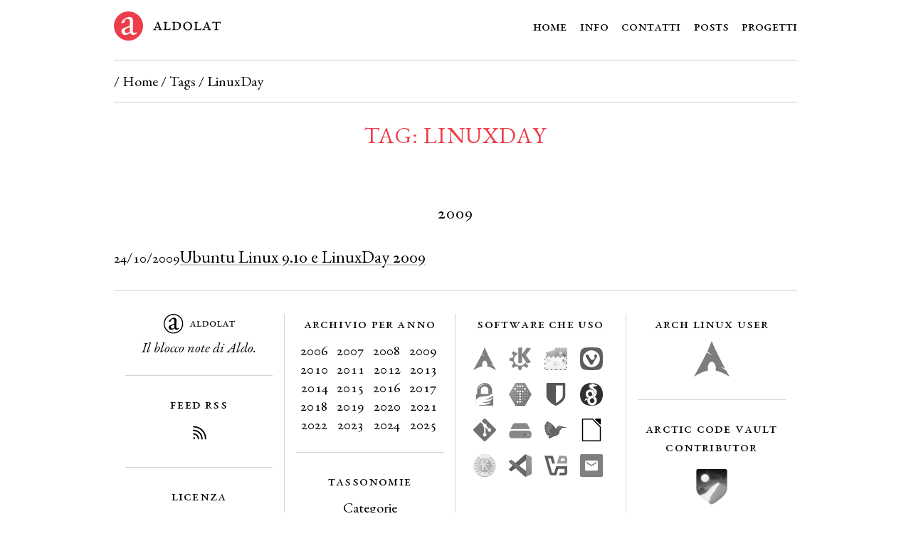

--- FILE ---
content_type: text/html
request_url: https://www.aldolat.it/tags/linuxday/
body_size: 3596
content:
<!DOCTYPE html>
<html lang="it">

<!-- head -->
<head><title>LinuxDay &mdash; aldolat.it</title>
<meta name="description" content="Pagina di archivio del tag «LinuxDay».">
<!-- Meta viewport -->
<meta name="viewport" content="width=device-width, initial-scale=1">

<!-- Meta charset -->
<meta charset="utf-8">

<!-- Favicon -->
<link rel="icon" type="image/x-icon" href="/favicon.ico">

<!-- Theme color -->
<meta name="theme-color" content="#ed3d4a">

<!-- Screen styles -->
<link rel="stylesheet" href="/css/style.min.303beca13aba56715809e2d9253c99499c5eb233d38f4a050e9f7276fd2b6715.css?ver=1256360437" media="screen" crossorigin="anonymous">

<!-- Print styles -->
<link rel="stylesheet" href="/css/print-style.min.fa7e1f3effd1739d1a19e9100e67f0ec420a8733e06a6b4fb27014685f37d436.css?ver=1256360437" media="print" crossorigin="anonymous">



<!-- Canonical URL -->
<link rel="canonical" href="https://www.aldolat.it/tags/linuxday/">



<!-- Author -->
<meta name="author" content="Aldo Latino">

<!-- Robots -->
<meta name="robots" content="index, follow">

</head>
<!-- / head -->

<!-- body -->
    <body class="">
        <!-- page -->
        <div class="page">

            

<!-- header -->
            <header class="page__header" role="banner">
<!-- page__logo -->
<div class="page__logo">
    <a href="https://www.aldolat.it/" class="page__logo-inner">
        <img src="/images/misc/logo/logo-red-v3.svg" alt="Logo" width="150" height="42" />
    </a>
</div>
<!-- / page__logo -->
<!-- page__nav -->
<nav class="page__nav main-nav" role="navigation" aria-label="Menu principale">
    <ul>
        <li class="main-nav__item">
            
            <a class="nav-main-item" href="/">Home</a>
            
        </li>
        
        
        <li class="main-nav__item"><a class="nav-main-item" href="/info/" title="Info">Info</a></li>
        
        <li class="main-nav__item"><a class="nav-main-item" href="/contatti/" title="Contatti">Contatti</a></li>
        
        <li class="main-nav__item"><a class="nav-main-item" href="/posts/" title="Posts">Posts</a></li>
        
        <li class="main-nav__item"><a class="nav-main-item" href="/progetti/" title="Progetti">Progetti</a></li>
        
    </ul>
</nav>
<!-- / page__nav -->

<!-- breadcrumbs -->
<nav id="breadcrumbs" aria-label="Breadcrumb">
	<ul class="breadcrumbs-list">
		<li class="breadcrumbs-line">/
			<a href="/">Home</a>
		</li>
		<li class="breadcrumbs-line">/
			<a href="/tags/">Tags</a>
		</li>
		<li class="breadcrumbs-line active" aria-current="page">/&nbsp;LinuxDay</li>
	</ul>
</nav><!-- / breadcrumbs -->
            </header>
            <!-- / header -->

            <!-- page__body -->
            <main class="page__body" role="main">
                <!-- article -->
                <article class="entry-content">
    <header class="content__header entry-header">
        <h1 class="taxonomy-term-title">Tag: LinuxDay</h1>
    </header>

    <!-- content__body -->
    <div class="content__body">

        
    <h2 class="archive-year-title">2009</h2>
    <ul class="posts-list">
        
            <li>
              <strong class="post-date">24/10/2009</strong> <a class="archive-post" href="https://www.aldolat.it/posts/2009/ubuntu-linux-9-10-e-linuxday-2009/">Ubuntu Linux 9.10 e LinuxDay 2009</a>
            </li>
        
    </ul>

</div>
    <!-- / content__body -->

                </article>
                <!-- / article -->
            </main>
            <!-- / page__body -->

            <!-- sidebar -->
            <aside class="page__aside sidebar" role="complementary"><section class="widget 2up-widget">
    <section class="widget-up about">
    
        <img class="about__logo" src="/images/misc/logo/logo-black-v3.svg" alt="Logo" width="100" height="27.36">
        <p class="about__description">Il blocco note di Aldo.</p>
    
    </section>
    <section class="widget-up feedrss">
        <h2 class="sidebar-title feedrss-title">Feed <span class="allsc">RSS</span></h2>
        <figure class="nobg rss">
            <a href="https://www.aldolat.it/index.xml" aria-label="Iscriviti al Feed RSS del blog">
                <svg class="rss-icon" viewBox="0 0 25 24" fill="currentColor" xmlns="http://www.w3.org/2000/svg">
                    <path d="M18.6691 18.4604C18.6691 11.6499 13.1481 6.12891 6.33762 6.12891C5.92341 6.12891 5.58762 5.79312 5.58762 5.37891C5.58762 4.96469 5.92341 4.62891 6.33762 4.62891C13.9765 4.62891 20.1691 10.8215 20.1691 18.4604C20.1691 18.8746 19.8333 19.2104 19.4191 19.2104C19.0049 19.2104 18.6691 18.8746 18.6691 18.4604Z" fill="currentColor"/>
                    <path d="M6.17383 10.0652C10.9003 10.0652 14.7318 13.8967 14.7318 18.6231C14.7318 19.0373 15.0676 19.3731 15.4818 19.3731C15.896 19.3731 16.2318 19.0373 16.2318 18.6231C16.2318 13.0683 11.7287 8.56516 6.17383 8.56516C5.75961 8.56516 5.42383 8.90095 5.42383 9.31516C5.42383 9.72938 5.75961 10.0652 6.17383 10.0652Z" fill="currentColor"/>
                    <path d="M6.22357 18.5742C6.61409 18.9647 7.24726 18.9647 7.63778 18.5742C8.02831 18.1836 8.02831 17.5505 7.63778 17.16C7.24726 16.7694 6.61409 16.7694 6.22357 17.16C5.83304 17.5505 5.83304 18.1836 6.22357 18.5742Z" fill="currentColor"/>
                    <path d="M6.27645 14.0009C8.71295 14.1301 10.6667 16.0839 10.7959 18.5204C10.8179 18.934 11.171 19.2515 11.5846 19.2296C11.9982 19.2076 12.3158 18.8545 12.2938 18.4409C12.124 15.2385 9.55832 12.6728 6.35589 12.503C5.94226 12.481 5.58916 12.7986 5.56722 13.2122C5.54528 13.6258 5.86281 13.9789 6.27645 14.0009Z" fill="currentColor"/>
                </svg>
            </a>
        </figure>
    </section>
    <section class="widget-down widget-license">
        <h2 class="sidebar-title license-title">Licenza</h2>
        <figure class="nobg nomargin license aligncenter">
            <a href="https://creativecommons.org/licenses/by-sa/4.0/">
                <img src="/images/misc/utils/by-sa.svg" alt="Creative Commons BY-SA" class="license-img" width="80">
            </a>
        </figure>
    </section>
</section>
<section class="widget 2up-widget">
    <section class="widget-up archive">
        <h2 class="sidebar-title archive-per-year">Archivio per anno</h2>
        <ul class="year-list">
            
            <li class="archive-year">
                <a href="/posts/2006/" title="58 post">2006</a>
            </li>
            
            <li class="archive-year">
                <a href="/posts/2007/" title="99 post">2007</a>
            </li>
            
            <li class="archive-year">
                <a href="/posts/2008/" title="117 post">2008</a>
            </li>
            
            <li class="archive-year">
                <a href="/posts/2009/" title="146 post">2009</a>
            </li>
            
            <li class="archive-year">
                <a href="/posts/2010/" title="89 post">2010</a>
            </li>
            
            <li class="archive-year">
                <a href="/posts/2011/" title="61 post">2011</a>
            </li>
            
            <li class="archive-year">
                <a href="/posts/2012/" title="33 post">2012</a>
            </li>
            
            <li class="archive-year">
                <a href="/posts/2013/" title="2 post">2013</a>
            </li>
            
            <li class="archive-year">
                <a href="/posts/2014/" title="1 post">2014</a>
            </li>
            
            <li class="archive-year">
                <a href="/posts/2015/" title="2 post">2015</a>
            </li>
            
            <li class="archive-year">
                <a href="/posts/2016/" title="1 post">2016</a>
            </li>
            
            <li class="archive-year">
                <a href="/posts/2017/" title="1 post">2017</a>
            </li>
            
            <li class="archive-year">
                <a href="/posts/2018/" title="4 post">2018</a>
            </li>
            
            <li class="archive-year">
                <a href="/posts/2019/" title="15 post">2019</a>
            </li>
            
            <li class="archive-year">
                <a href="/posts/2020/" title="5 post">2020</a>
            </li>
            
            <li class="archive-year">
                <a href="/posts/2021/" title="4 post">2021</a>
            </li>
            
            <li class="archive-year">
                <a href="/posts/2022/" title="13 post">2022</a>
            </li>
            
            <li class="archive-year">
                <a href="/posts/2023/" title="5 post">2023</a>
            </li>
            
            <li class="archive-year">
                <a href="/posts/2024/" title="9 post">2024</a>
            </li>
            
            <li class="archive-year">
                <a href="/posts/2025/" title="16 post">2025</a>
            </li>
            
        </ul>
    </section>
    <section class="widget-down taxonomy-group">
        <h2 class="sidebar-title taxonomy-title">Tassonomie</h2>
        <ul class="taxonomy-list">
            <li><a href="/categories/">Categorie</a></li>
            <li><a href="/tags/">Tag</a></li>
        </ul>
    </section>
</section>
<section class="widget campaigns">
    <h2 class="sidebar-title">Software che uso</h2>
    <section class="campaigns-images">
        <figure class="brands"><a href="https://archlinux.org/"><img src="/images/misc/brands/archlinux-logo.svg" alt="Arch Linux logo" width="35" height="35" class="archlinux-logo" title="Arch Linux"></a></figure>
        <figure class="brands"><a href="https://kde.org/it/"><img src="/images/misc/brands/kde-logo.svg" alt="KDE logo" width="35" height="35" class="kde-logo" title="KDE"></a></figure>
        <figure class="brands"><a href="https://kontact.kde.org/it/"><img src="/images/misc/brands/kontact-logo.svg" alt="Kontact logo" width="35" height="35" class="kontact-logo" title="Kontact"></a></figure>
        <figure class="brands"><a href="https://vivaldi.com/"><img src="/images/misc/brands/vivaldi-logo.svg" alt="Vivaldi logo" width="35" height="35" class="vivaldi-logo" title="Vivaldi"></a></figure>
        <figure class="brands"><a href="https://gnupg.org/"><img src="/images/misc/brands/gnupg-logo.svg" alt="GnuPG logo" width="35" height="35" class="gnupg-logo" title="GnuPG"></a></figure>
        <figure class="brands"><a href="https://veracrypt.fr/"><img src="/images/misc/brands/veracrypt-logo.svg" alt="VeraCrypt logo" width="35" height="35" class="veracrypt-logo" title="VeraCrypt"></a></figure>
        <figure class="brands"><a href="https://bitwarden.com/"><img src="/images/misc/brands/bitwarden-logo.svg" alt="Bitwarden logo" width="35" height="35" class="bitwarden-logo" title="Bitwarden"></a></figure>
        <figure class="brands"><a href="https://www.wireguard.com/"><img src="/images/misc/brands/wireguard-logo.svg" alt="WireGuard logo" width="35" height="35" class="wireguard-logo" title="WireGuard"></a></figure>
        <figure class="brands"><a href="https://git-scm.com"><img src="/images/misc/brands/git-logo.svg" alt="Git logo" width="35" height="35" class="git-logo" title="WireGuard"></a></figure>
        <figure class="brands"><a href="https://vorta.borgbase.com/"><img src="/images/misc/brands/vorta-logo.png" alt="Vorta logo" width="35" height="35" class="vorta-logo" title="Vorta e Borg"></a></figure>
        <figure class="brands"><a href="https://www.latex-project.org/"><img src="/images/misc/brands/latex-logo.svg" alt="LaTeX logo" width="35" height="35" class="latex-logo" title="LaTeX"></a></figure>
        <figure class="brands"><a href="https://it.libreoffice.org"><img src="/images/misc/brands/libreoffice-logo.svg" alt="LaTeX logo" width="35" height="35" class="libreoffice-logo" title="Libreoffice"></a></figure>
        <figure class="brands"><a href="https://kmymoney.org/"><img src="/images/misc/brands/kmymoney-logo.svg" alt="KMyMoney logo" width="35" height="35" class="kmymoney-logo" title="KMyMoney"></a></figure>
        <figure class="brands"><a href="https://code.visualstudio.com/"><img src="/images/misc/brands/vscode-logo.svg" alt="Visual Studio Code logo" width="35" height="35" class="vscode-logo" title="Visual Studio Code"></a></figure>
        <figure class="brands"><a href="https://www.virtualbox.org/"><img src="/images/misc/brands/virtualbox-logo.svg" alt="VirtualBox logo" width="35" height="35" class="virtualbox-logo" title="VirtualBox"></a></figure>
        <figure class="brands"><a href="https://email.faircode.eu/"><img src="/images/misc/brands/fairemail-logo.png" alt="FairEmail logo" width="35" height="35" class="fairemail-logo" title="FairEmail"></a></figure>
    </section>
</section>
<section class="widget 2up-widget">
    <section class="widget-up">
        <h2 class="sidebar-title">Arch Linux User</h2>
        <figure class="aligncenter nobg nomargin">
            <a href="https://archlinux.org/">
                <img src="/images/misc/brands/archlinux-logo.svg" alt="Arch Linux logo" width="50" height="50" class="archlinux-logo" title="Arch Linux">
            </a>
        </figure>
    </section>
    <section class="widget-down">
        <h2 class="sidebar-title arctic-code-vault">Arctic Code Vault Contributor</h2>
        <figure class="nobg aligncenter nomargin">
            <a href="https://github.com/aldolat?tab=achievements&achievement=arctic-code-vault-contributor">
                <img src="/images/misc/utils/arctic-code-vault-contributor.png" alt="Arctic Code Vault Contributor" width="64" height="64" />
            </a>
        </figure>
    </section>
</section>

            </aside>
            <!-- / sidebar -->

            <!-- footer -->
            <footer class="page__footer" role="contentinfo"><figure class="color nobg logo">
    <img src="/images/misc/logo/favicon-red.svg" alt="logo" width="25" height="25">
</figure>

<p class="copyright">
    Copyright &#169; 2006-2026 by <span class="sc">Aldo Latino</span><br>
    This blog is licensed under a <em><a href="https://creativecommons.org/licenses/by-sa/4.0/">Creative Commons <span class="allsc">BY-SA</span> 4.0 International License</a></em>.
</p>

<p class="advertisement">
    Questo blog è realizzato con <a href="https://gohugo.io/">Hugo</a><br>
    ed è <a href="/posts/2022/aldolat-it-cookie-free/">senza cookie</a>.
</p>

<hr class="decorative">

<!-- Idle overlay -->

<div id="idle-overlay">
  <div class="idle-message">
    <img class="idle-lamp" src="/images/misc/utils/lamp-gray.svg" alt="lamp" width="100" height="150">
    <p class="idle-title allsc">Risparmio energetico</p>
    <p class="idle-message">Questa schermata consente di risparmiare energia quando l’attività è ferma.<br />
        Muovere il mouse per riprenderla.</p>
    <img class="idle-logo" src="/images/misc/logo/logo-gray-v3.svg" alt="logo" width="150" height="41">
  </div>
</div>
</footer>
            <!-- / footer -->

        </div>
        <!-- / page -->

        
        <!-- Idle overlay -->
        <script src="/js/idle-screen.min.2a72b85e82fb26a41e4512fa7f641520a34c5c7bbde74558d3c147627516d312.js?ver=1256360437"></script>
        <!-- / Idle overlay -->

    </body>
    <!-- / body -->

    </html>


--- FILE ---
content_type: image/svg+xml
request_url: https://www.aldolat.it/images/misc/brands/latex-logo.svg
body_size: 6949
content:
<?xml version="1.0" encoding="UTF-8" standalone="no"?>
<svg
   id="svg2"
   height="155.61301"
   width="155.61301"
   version="1.1"
   sodipodi:docname="latex-logo.svg"
   inkscape:version="1.4 (e7c3feb100, 2024-10-09)"
   xmlns:inkscape="http://www.inkscape.org/namespaces/inkscape"
   xmlns:sodipodi="http://sodipodi.sourceforge.net/DTD/sodipodi-0.dtd"
   xmlns="http://www.w3.org/2000/svg"
   xmlns:svg="http://www.w3.org/2000/svg"
   xmlns:rdf="http://www.w3.org/1999/02/22-rdf-syntax-ns#"
   xmlns:cc="http://creativecommons.org/ns#"
   xmlns:dc="http://purl.org/dc/elements/1.1/">
  <defs
     id="defs1" />
  <sodipodi:namedview
     id="namedview1"
     pagecolor="#ffffff"
     bordercolor="#999999"
     borderopacity="1"
     inkscape:showpageshadow="0"
     inkscape:pageopacity="0"
     inkscape:pagecheckerboard="0"
     inkscape:deskcolor="#d1d1d1"
     inkscape:zoom="1.9834301"
     inkscape:cx="165.87426"
     inkscape:cy="36.804927"
     inkscape:window-width="1920"
     inkscape:window-height="1010"
     inkscape:window-x="0"
     inkscape:window-y="0"
     inkscape:window-maximized="1"
     inkscape:current-layer="svg2" />
  <metadata
     id="metadata61">
    <rdf:RDF>
      <cc:Work
         rdf:about="">
        <dc:format>image/svg+xml</dc:format>
        <dc:type
           rdf:resource="http://purl.org/dc/dcmitype/StillImage" />
      </cc:Work>
    </rdf:RDF>
  </metadata>
  <g
     id="layer1"
     transform="matrix(1.3435916,0,0,1.3435916,-256.71526,-705.85974)">
    <g
       id="g3363"
       transform="matrix(0.58826838,0,0,-0.58826838,191.06432,638.60215)">
      <g
         id="g3365"
         transform="translate(-131.809,509.294)">
        <g
           id="g3367">
          <g
             id="g3369">
            <g
               id="g3371">
              <path
                 id="path3373"
                 style="fill:#000000;fill-rule:nonzero"
                 d="m 149.96,-340.67 c 1.8968,-3.4174 3.8698,-6.3595 5.9279,-8.8918 l 0.0249,-0.0249 c 0.007,-0.009 0.0177,-0.0161 0.0249,-0.0249 -0.94806,0.13835 -1.9246,0.23487 -2.939,0.2242 -2.0037,-0.0211 -4.1554,-0.36537 -6.4758,-1.0959 3.9851,-3.3371 7.3783,-5.7768 10.361,-7.6714 -0.0729,0.024 -0.15143,0.0511 -0.2242,0.0747 l 0.2242,-0.12457 c -4.621,1.4463 -9.6061,1.6232 -15.442,-1.1457 4.1905,-2.6223 7.7071,-4.5356 10.81,-5.9777 -0.0908,0.0135 -0.18332,0.0371 -0.274,0.0498 l 0.2242,-0.12451 c -4.8356,0.83273 -9.854,0.36464 -15.318,-3.2379 3.5625,-1.5875 6.6575,-2.7858 9.4148,-3.7112 h 0.0249 l 0.17441,-0.0996 c -4.6111,-0.17927 -9.1809,-1.615 -13.649,-5.8531 3.9032,-0.96823 7.245,-1.6148 10.187,-2.0424 -0.0826,-0.0167 -0.1665,-0.0321 -0.24906,-0.0498 -0.11484,0.002 -0.23434,-0.002 -0.3487,0 l 0.12456,-0.0498 c -3.4373,-0.78055 -6.789,-2.5039 -10.062,-5.8034 2.652,-0.573 5.0383,-1.0181 7.223,-1.345 -2.6896,-1.3001 -5.2443,-3.3148 -7.5717,-6.4011 3.056,-0.23727 5.7634,-0.33865 8.1944,-0.34871 -2.9412,-1.3609 -5.7127,-3.4976 -8.1695,-6.9491 4.3649,-0.21814 8.0134,-0.20873 11.158,-0.0249 -0.0588,-0.0241 -0.11565,-0.0501 -0.17432,-0.0747 -0.19112,-0.0171 -0.38297,-0.0293 -0.57291,-0.0498 l 0.27402,-0.0996 c -3.2694,-1.4354 -6.2954,-3.7615 -8.8918,-7.6962 5.4246,-0.0792 9.7215,0.17686 13.325,0.62265 -0.10976,-0.0298 -0.21441,-0.0683 -0.32383,-0.0996 -0.13908,-0.008 -0.28605,-0.0147 -0.4234,-0.0249 l 0.17433,-0.0498 c -4.2498,-1.266 -8.174,-3.7047 -11.432,-8.6427 4.382,-0.0639 8.0408,0.10194 11.183,0.39853 -0.0682,-0.0372 -0.13136,-0.0867 -0.19926,-0.12459 -3.7543,-2.0944 -6.9817,-5.2401 -9.116,-10.561 3.8538,0.72993 7.0841,1.5002 9.8881,2.3164 -0.0465,-0.0369 -0.10329,-0.0621 -0.14945,-0.0996 l 0.17432,0.0249 c -2.8863,-2.1539 -5.3128,-5.1719 -6.949,-9.6391 2.6533,0.58655 5.0239,1.203 7.1483,1.8183 -1.907,-2.3057 -3.38,-5.1839 -4.2092,-8.9665 2.8812,1.061 5.3803,2.0819 7.5966,3.0885 -0.0268,-0.0314 -0.0481,-0.068 -0.0747,-0.0996 -0.0453,-0.0357 -0.10543,-0.0639 -0.14942,-0.0996 l 0.0747,0.0249 c -2.0331,-2.4363 -3.5844,-5.5001 -4.3587,-9.5643 4.0565,1.622 7.3561,3.1788 10.137,4.6576 -0.0786,-0.076 -0.17511,-0.14738 -0.24907,-0.22412 l 0.0747,0.0249 c -2.4595,-2.6976 -4.2958,-6.1629 -5.0312,-10.934 4.7882,2.1139 8.4776,4.0784 11.507,5.9279 -0.032,-0.0328 -0.068,-0.0668 -0.0996,-0.0996 l 0.19926,0.0996 c -3.4396,-2.9457 -6.0783,-6.8543 -6.9988,-12.827 6.4533,2.8489 10.967,5.4289 14.471,7.8208 -1.5048,-3.0434 -2.2999,-6.5895 -1.9178,-11.034 6.237,4.7851 10.186,8.643 13.126,12.055 -0.005,-0.0492 0.004,-0.10012 0,-0.14946 -0.1783,-2.1625 -0.0435,-4.5072 0.59776,-7.0984 3.6977,6.3528 7.3958,8.9861 11.158,11.158 -4.7054,-3.05 -3.8605,-5.5216 -3.8605,-8.3439 5.5952,5.8925 13.379,12.151 15.766,16.065 -3.191,-4.7923 -4.4652,-9.3434 -5.3052,-13.35 -16.327,-8.6347 -26.291,-10.895 -37.435,-14.346 4.3231,-1.5856 8.9633,-3.1258 7.0487,-5.3301 l -5.106,-5.106 c 3.2647,1.0149 6.5993,2.4781 9.4896,0.49814 -0.28367,-2.6778 -3.6612,-4.0429 -6.5506,-5.604 5.0869,1.8329 6.1844,1.4013 7.5219,0.97135 0.66825,-3.2088 -1.6524,-4.9294 -3.1631,-7.0487 12.813,9.7424 29.522,17.434 41.296,20.648 16.561,5.5771 37.929,11.391 43.737,25.53 l 5.8033,23.313 c 6.8085,7.3686 13.07,14.997 16.04,24.284 18.958,3.6678 34.295,2.3531 50.287,1.9427 -1.4576,0.24292 -48.818,8.2691 -48.818,8.2691 -13.844,18.942 -34.497,6.0592 -41.296,-12.653 -1.716,-4.7228 -11.509,-4.7124 -14.346,0.0249 -11.218,24.152 -45.282,49.693 -74.273,59.104 v 1.6e-4 z" />
            </g>
            <g
               id="g3375">
              <path
                 id="path3377"
                 style="fill:#008080;fill-rule:nonzero"
                 d="m 149.63,-339.31 c 1.9102,-3.4413 3.8962,-6.3775 5.9698,-8.9221 -0.94804,0.13829 -1.9248,0.21967 -2.9392,0.20899 -2.0037,-0.0211 -4.1457,-0.35373 -6.4662,-1.0843 4.0493,-3.3909 7.4714,-5.8655 10.49,-7.7726 -4.6633,1.4895 -9.685,1.7016 -15.584,-1.0973 4.3088,-2.6963 7.9255,-4.6449 11.091,-6.1005 -4.9349,0.90956 -10.052,0.4951 -15.637,-3.1874 3.6874,-1.6432 6.8762,-2.8768 9.7059,-3.8145 -4.6448,-0.16235 -9.2423,-1.5969 -13.742,-5.8653 3.9032,-0.96832 7.2473,-1.6103 10.189,-2.0379 -3.6004,-0.72745 -7.1321,-2.4544 -10.555,-5.9045 2.652,-0.57299 5.0392,-1.0054 7.2239,-1.3325 -2.6896,-1.3 -5.2362,-3.3147 -7.5636,-6.4009 3.056,-0.23727 5.7597,-0.34265 8.1906,-0.35269 -2.9413,-1.3609 -5.6946,-3.5113 -8.1514,-6.9627 4.3648,-0.21817 8.0109,-0.19694 11.156,-0.013 -3.4564,-1.413 -6.642,-3.8007 -9.3663,-7.9294 5.4246,-0.0792 9.7208,0.18126 13.324,0.62703 -4.4722,-1.2142 -8.612,-3.6557 -12.018,-8.8176 4.382,-0.0639 8.0396,0.0954 11.182,0.39191 -3.8417,-2.0935 -7.1412,-5.269 -9.3139,-10.686 3.9551,0.74904 7.2698,1.5509 10.124,2.3905 -2.9731,-2.1636 -5.4721,-5.2025 -7.1456,-9.7712 2.6533,0.58652 5.0081,1.2006 7.1325,1.8158 -1.9071,-2.3057 -3.3771,-5.1916 -4.2063,-8.9744 2.8812,1.0611 5.3734,2.0894 7.5897,3.096 -2.1056,-2.4639 -3.7138,-5.5831 -4.5068,-9.7451 4.0565,1.622 7.356,3.1717 10.137,4.6505 -2.5494,-2.7253 -4.4461,-6.2311 -5.1991,-11.117 4.9388,2.1803 8.728,4.2001 11.809,6.1005 -3.5384,-2.9654 -6.2592,-6.9085 -7.1978,-12.998 6.4534,2.849 10.957,5.4329 14.461,7.8249 -1.5048,-3.0435 -2.3024,-6.6071 -1.9203,-11.051 6.237,4.7851 10.188,8.6584 13.128,12.07 -0.19831,-2.2032 -0.0419,-4.5996 0.61402,-7.25 4.4776,7.6927 8.9272,9.9388 13.532,12.506 -7.3345,-3.6926 -6.2472,-6.4725 -6.2472,-9.698 5.5952,5.8924 13.398,12.141 15.785,16.055 -3.191,-4.7923 -4.4899,-9.3306 -5.3297,-13.337 -16.327,-8.6347 -26.268,-10.891 -37.413,-14.343 4.323,-1.5856 8.9557,-3.1385 7.0411,-5.3428 l -5.1077,-5.0946 c 3.2647,1.0148 6.5935,2.4633 9.4838,0.48331 -0.28364,-2.6779 -3.6684,-4.0299 -6.5578,-5.591 5.0868,1.8329 6.1869,1.4096 7.5244,0.9797 0.66825,-3.2088 -1.6506,-4.9348 -3.1612,-7.0541 12.813,9.7423 29.532,17.439 41.306,20.653 16.561,5.5772 37.915,11.374 43.722,25.512 l 5.8262,23.318 c 6.8084,7.3686 13.071,15.01 16.042,24.297 18.958,3.6678 34.288,2.3437 50.28,1.9334 -1.4576,0.24286 -48.83,8.269 -48.83,8.269 -13.844,18.942 -34.481,6.0668 -41.28,-12.645 -1.716,-4.7228 -11.506,-4.7243 -14.343,0.013 -11.218,24.152 -45.286,49.687 -74.277,59.098 v 7e-5 z" />
            </g>
            <g
               id="g3379">
              <path
                 id="path3381"
                 style="fill:#ffffff;fill-rule:nonzero"
                 d="m 261.48,-388.74 -0.12456,-0.19925 c -0.4913,-0.91531 -1.3223,-1.5401 -2.4907,-1.9179 -1.1684,-0.37781 -2.6653,-0.49887 -4.4085,-0.42338 l -1.0959,0.0498 0.79703,-0.77217 c 0.40463,-0.38918 0.51767,-0.69986 0.52301,-0.97133 0.006,-0.27155 -0.11111,-0.56476 -0.37358,-0.89664 -0.525,-0.66394 -1.5677,-1.3848 -2.5405,-2.1172 l -0.32382,-0.22413 0.22419,-0.32382 c 0.81153,-1.245 1.1831,-2.2034 1.2702,-2.939 0.0871,-0.73564 -0.0839,-1.2633 -0.42338,-1.7185 -0.67914,-0.91069 -2.1699,-1.5277 -3.5119,-2.2914 l -0.24906,-0.12457 0.0498,-0.29889 c 0.1154,-0.70026 -0.0733,-1.2725 -0.57283,-1.8431 -0.49965,-0.57051 -1.3407,-1.1146 -2.4658,-1.5941 l -0.29887,-0.1245 0.0498,-0.32383 c 0.22444,-1.4994 0.67516,-2.8042 1.619,-3.6364 0.86341,-0.76131 2.1696,-0.96208 3.8357,-0.62262 0.29044,-1.5984 0.70673,-3.052 1.6687,-4.0101 0.97508,-0.97099 2.5188,-1.2582 4.5829,-0.72224 0.46452,-1.1195 1.1433,-1.9172 1.9179,-2.4409 0.8505,-0.57498 1.9619,-0.80691 2.8761,-1.0909 l 0.54167,0.58256 c -0.90741,0.28181 -2.247,0.71739 -2.9695,1.2057 -0.72243,0.48833 -1.3094,1.1582 -1.7186,2.3163 l -0.12451,0.39852 -0.3985,-0.1245 c -2.1225,-0.65228 -3.2994,-0.35858 -4.1097,0.44834 -0.81017,0.80682 -1.2658,2.2654 -1.5442,3.9602 l -0.0747,0.44833 -0.44831,-0.1245 c -1.7494,-0.45646 -2.7822,-0.223 -3.487,0.39852 -0.65841,0.58055 -1.0481,1.6098 -1.2702,2.8892 1.0135,0.46855 1.8823,0.98105 2.4409,1.6189 0.54563,0.62318 0.78188,1.3925 0.74721,2.1918 1.2365,0.6801 2.7279,1.2646 3.5866,2.416 0.44899,0.60199 0.68219,1.3933 0.57283,2.3163 -0.0994,0.83983 -0.51064,1.8101 -1.2204,2.964 0.87123,0.64177 1.817,1.2849 2.4159,2.0424 0.33307,0.42105 0.5835,0.88716 0.5729,1.4196 -0.006,0.29364 -0.2882,0.56113 -0.44832,0.84685 1.5152,-0.0198 2.8957,0.08 4.0349,0.44833 1.2002,0.38808 2.1431,1.0954 2.7646,2.0673 1.7934,-0.009 3.6505,-0.40349 5.5293,-0.6476 1.93,-0.25082 3.894,-0.3181 5.7536,0.49814 l -0.3487,0.77207 c -1.6453,-0.72217 -3.4029,-0.6922 -5.2803,-0.44832 -1.8774,0.24397 -3.834,0.68681 -5.8034,0.67253 h -0.24907 z" />
            </g>
            <g
               id="g3383">
              <path
                 id="path3385"
                 style="fill:#ffffff;fill-rule:nonzero;stroke:#ffffff;stroke-width:0.83588;stroke-linecap:butt;stroke-linejoin:miter;stroke-miterlimit:4;stroke-dasharray:none"
                 stroke-miterlimit="4"
                 d="m 268.45,-388.43 c 0,-1.9546 -1.5845,-3.5391 -3.5391,-3.5391 -1.9545,0 -3.539,1.5845 -3.539,3.5391 0,1.9545 1.5845,3.5391 3.539,3.5391 1.9546,0 3.5391,-1.5845 3.5391,-3.5391 z" />
            </g>
            <g
               id="g3387">
              <path
                 id="path3389"
                 style="fill:#ffffff;fill-rule:nonzero"
                 d="m 279.02,-385.11 c -3.1773,-4.1333 -3.9762,-3.0658 -5.9105,-3.7587 l -0.32373,-0.12449 0.0498,-0.34868 c 0.74474,-4.1516 3.2052,-5.4707 5.1254,-6.9798 l 0.1072,0.33579 0.51114,0.0974 c -1.925,1.5127 -4.0314,2.794 -4.7973,6.3224 1.4086,0.33323 2.7528,-0.0929 5.7535,3.8108 l -0.51552,0.64527 z" />
            </g>
            <g
               id="g3391">
              <path
                 id="path3393"
                 style="fill:#ffffff;fill-rule:nonzero"
                 d="m 156.68,-356.87 c 6.0038,-3.7227 15.885,-7.5616 22.231,-11.572 3.4911,-2.2229 6.6268,-4.4378 9.0662,-6.3512 2.4394,-1.9135 4.2432,-3.8904 4.9067,-4.5331 0.66353,-0.64271 1.1139,-0.33905 0.67246,0.49814 -0.44139,0.83712 -2.6143,2.7725 -5.081,4.7074 -2.4666,1.9349 -5.6042,4.1401 -9.116,6.3762 -7.0236,4.4721 -15.267,8.4708 -22.679,10.875 z" />
            </g>
            <g
               id="g3395">
              <path
                 id="path3397"
                 style="fill:#ffffff;fill-rule:nonzero"
                 d="m 155.6,-348.23 c 2.5168,-0.58121 6.2314,-2.7278 10.362,-5.0244 4.1307,-2.2966 8.6327,-5.1227 12.752,-7.8706 4.1196,-2.7479 7.2959,-5.1529 9.835,-7.0903 2.4112,-2.0634 3.6017,-3.3995 4.0631,-3.3955 0.0633,-0.0127 0.12562,-0.0137 0.2242,0 0.0986,0.0137 0.26494,0.0897 0.3487,0.24907 0.0837,0.15924 0.0513,0.29308 0.0249,0.37357 -0.0265,0.0805 -0.0406,0.12321 -0.0747,0.17439 -0.13623,0.20459 -0.34416,0.39619 -0.6476,0.67244 -0.60693,0.5525 -1.6097,1.365 -2.8892,2.3413 -2.5591,1.9526 -6.2778,4.6154 -10.411,7.3725 -4.1334,2.7571 -8.6672,5.6076 -12.827,7.9204 -1.4787,0.54794 -8.7305,4.383 -10.761,4.2772 h -1e-4 z" />
            </g>
            <g
               id="g3399">
              <path
                 id="path3401"
                 style="fill:#ffffff;fill-rule:nonzero"
                 d="m 152.16,-364.08 c 7.7058,-3.1453 18.668,-6.8398 25.985,-11.439 3.9315,-2.4965 7.3558,-4.9835 9.913,-7.0238 1.2786,-1.0201 2.3465,-1.9371 3.1383,-2.665 0.79176,-0.72801 1.2383,-1.3888 1.4944,-1.5692 0.53592,-0.37753 0.94616,-0.12672 0.6974,0.47329 -0.18785,0.45301 -0.80771,0.97268 -1.619,1.7186 -0.81129,0.74585 -1.8972,1.66 -3.1881,2.69 -2.5817,2.0598 -6.0286,4.5845 -9.9877,7.0986 -7.9181,5.028 -17.384,9.4486 -26.433,10.717 z" />
            </g>
            <g
               id="g3403">
              <path
                 id="path3405"
                 style="fill:#ffffff;fill-rule:nonzero"
                 d="m 146.23,-371.07 c 6.0055,-0.004 18.411,-5.501 23.64,-8.2559 8.4783,-4.5216 16.188,-10.334 20.449,-14.396 0.47246,-0.45047 1.1627,-0.0529 0.62271,0.57282 -3.9578,4.5861 -12.132,9.9907 -20.673,14.546 -8.5411,4.5551 -17.385,7.5403 -24.039,7.5336 z" />
            </g>
            <g
               id="g3407">
              <path
                 id="path3409"
                 style="fill:#ffffff;fill-rule:nonzero"
                 d="m 142.76,-378.98 c 9.0285,-1.3211 19.851,-4.9654 27.736,-8.9142 4.4003,-2.2342 8.324,-4.6272 11.333,-6.7498 3.0087,-2.1226 5.2302,-4.5124 5.7784,-5.1308 0.54821,-0.6184 1.2012,-0.64416 0.69741,0.44832 -0.50382,1.0925 -2.9543,3.2293 -6.0026,5.3799 -3.0483,2.1506 -6.9976,4.548 -11.432,6.7997 -8.8694,4.5033 -18.97,8.0461 -28.11,8.167 z" />
            </g>
            <g
               id="g3411">
              <path
                 id="path3413"
                 style="fill:#ffffff;fill-rule:nonzero"
                 d="m 145.74,-385.7 c -2.2428,0.19567 -4.2617,-0.26422 -6.3186,-0.52134 8.0222,0.75177 19.24,-2.9322 26.718,-6.378 8.8087,-4.1296 16.123,-9.7992 19.627,-13.4 0.54852,-0.56374 0.93611,0.15461 0.6476,0.52307 -3.2626,4.1653 -11.032,9.4797 -19.926,13.649 -6.6701,3.127 -14.019,5.5399 -20.748,6.1271 z" />
            </g>
            <g
               id="g3415">
              <path
                 id="path3417"
                 style="fill:#ffffff;fill-rule:nonzero"
                 d="m 140.04,-392.93 c 7.8945,-0.58519 18.464,-2.4755 25.868,-5.8742 7.4463,-3.4828 13.097,-7.9987 15.94,-10.561 0.43748,-0.39421 1.2112,-0.11495 0.59778,0.59778 -2.5947,3.0148 -8.6278,7.1848 -16.165,10.71 -7.5368,3.5251 -16.692,5.7829 -26.241,5.127 z" />
            </g>
            <g
               id="g3419">
              <path
                 id="path3421"
                 style="fill:#ffffff;fill-rule:nonzero"
                 d="m 147.13,-399.5 c -1.6656,0.0564 -2.4469,-0.25529 -4.0538,-0.4288 5.3581,-0.23616 13.873,-1.6612 18.575,-3.2574 6.1018,-2.117 11.119,-5.3058 13.973,-7.796 0.55105,-0.48085 0.96185,0.16426 0.59777,0.57291 -2.6728,2.9994 -8.105,5.8719 -14.297,8.0201 -4.6437,1.6111 -9.7981,2.7202 -14.795,2.8892 z" />
            </g>
            <g
               id="g3423">
              <path
                 id="path3425"
                 style="fill:#ffffff;fill-rule:nonzero"
                 d="m 146.9,-407.27 c 11.454,-0.7729 18.38,-2.791 23.689,-7.5468 0.39781,-0.35636 1.0258,0.13414 0.59778,0.59777 -5.4482,5.9027 -16.175,7.5475 -24.287,6.949 z" />
            </g>
            <g
               id="g3427">
              <path
                 id="path3429"
                 style="fill:#ffffff;fill-rule:nonzero"
                 d="m 155.72,-414.15 c -3.4722,0.27927 -6.3776,-0.4795 -9.542,-1.5332 9.2605,1.476 13.111,0.76824 20.127,-2.5266 0.79983,-0.37556 0.75288,0.50929 0.39853,0.72235 -3.7271,2.2403 -7.5119,3.0583 -10.984,3.3375 z" />
            </g>
            <g
               id="g3431">
              <path
                 id="path3433"
                 style="fill:#ffffff;fill-rule:nonzero"
                 d="m 155.39,-420.6 c -3.2829,-0.2911 -6.0705,-1.4184 -8.3688,-3.2877 9.1706,3.5347 11.705,2.8314 18.719,0.84302 0.92241,-0.2615 0.63579,0.62702 0.27395,0.77217 -4.1998,1.6838 -7.3409,1.9636 -10.624,1.6726 z" />
            </g>
            <g
               id="g3435">
              <path
                 id="path3437"
                 style="fill:#ffffff;fill-rule:nonzero"
                 d="m 173.56,-426.28 c -4.8928,0.52905 -10.405,-0.0643 -15.243,-0.94647 -4.8377,-0.88215 -8.9984,-2.6745 -11.347,-4.5848 8.0435,3.3971 9.5094,3.3898 11.497,3.7629 4.7661,0.86908 9.4905,1.208 15.044,0.94647 0.50357,-0.0238 0.47783,0.77558 0.0498,0.82189 z" />
            </g>
            <g
               id="g3439">
              <path
                 id="path3441"
                 style="fill:#ffffff;fill-rule:nonzero"
                 d="m 176.4,-430.24 c -5.3024,0.2003 -10.779,-1.1119 -15.517,-2.4658 -4.7376,-1.354 -8.2541,-3.2016 -10.573,-5.0877 4.6921,2.257 9.0584,3.7848 10.797,4.2907 4.6714,1.3351 9.3839,2.4909 15.343,2.416 0.46291,-0.006 0.76212,0.81613 -0.0498,0.84684 z" />
            </g>
            <g
               id="g3443">
              <path
                 id="path3445"
                 style="fill:#ffffff;fill-rule:nonzero"
                 d="m 180.73,-433.5 c -4.994,-0.73732 -10.23,-2.2123 -14.795,-3.7609 -4.5645,-1.5487 -7.8136,-3.3879 -9.9331,-5.5898 5.4293,3.1165 8.4152,4.2093 10.182,4.8176 4.5085,1.5297 8.7183,2.5942 14.695,3.7112 0.71732,0.13406 0.14124,0.86486 -0.14944,0.82189 z" />
            </g>
            <g
               id="g3447">
              <path
                 id="path3449"
                 style="fill:#ffffff;fill-rule:nonzero"
                 d="m 183.27,-437.66 c -10.015,-1.5953 -16.505,-5.9162 -20.63,-10.201 6.3928,4.8165 10.84,7.405 20.804,9.3794 0.63066,0.12497 0.44019,0.91984 -0.17433,0.82197 z" />
            </g>
            <g
               id="g3451">
              <path
                 id="path3453"
                 style="fill:#ffffff;fill-rule:nonzero"
                 d="m 188.15,-441.32 c -10.073,-1.5516 -15.882,-7.675 -18.301,-11.717 6.3731,6.3665 11.333,9.8314 18.475,10.895 0.72281,0.10759 0.53837,0.93171 -0.17432,0.82189 z" />
            </g>
            <g
               id="g3455">
              <path
                 id="path3457"
                 style="fill:#ffffff;fill-rule:nonzero"
                 d="m 191.19,-444.51 c -1.571,-0.19615 -3.7088,-1.3087 -5.7286,-2.5903 -2.0198,-1.2816 -3.5438,-2.841 -4.4526,-4.8501 2.433,2.511 3.407,3.1904 4.9009,4.1527 1.9392,1.2305 3.8934,2.0055 5.4795,2.4658 0.74354,0.21577 0.18164,0.86949 -0.19927,0.8219 z" />
            </g>
            <g
               id="g3459">
              <path
                 id="path3461"
                 style="fill:#ffffff;fill-rule:nonzero;stroke:#ffffff;stroke-width:0.83588;stroke-linecap:butt;stroke-linejoin:miter;stroke-miterlimit:4;stroke-dasharray:none"
                 stroke-miterlimit="4"
                 d="m 268.45,-388.43 c 0,-1.9546 -1.5845,-3.5391 -3.5391,-3.5391 -1.9545,0 -3.539,1.5845 -3.539,3.5391 0,1.9545 1.5845,3.5391 3.539,3.5391 1.9546,0 3.5391,-1.5845 3.5391,-3.5391 z" />
            </g>
            <g
               id="g3463">
              <path
                 id="path3465"
                 style="fill:#37c871;fill-rule:nonzero;stroke:#ffffff;stroke-width:0.83588;stroke-linecap:butt;stroke-linejoin:miter;stroke-miterlimit:4;stroke-dasharray:none"
                 stroke-miterlimit="4"
                 d="m 268.45,-388.43 c 0,-1.9546 -1.5845,-3.5391 -3.5391,-3.5391 -1.9545,0 -3.539,1.5845 -3.539,3.5391 0,1.9545 1.5845,3.5391 3.539,3.5391 1.9546,0 3.5391,-1.5845 3.5391,-3.5391 z" />
            </g>
          </g>
        </g>
      </g>
    </g>
  </g>
</svg>


--- FILE ---
content_type: image/svg+xml
request_url: https://www.aldolat.it/images/misc/utils/lamp-gray.svg
body_size: 284
content:
<?xml version="1.0" encoding="UTF-8" standalone="no"?>
<svg
   id="Line"
   viewBox="0 0 24 24"
   width="48"
   height="48"
   version="1.1"
   sodipodi:docname="lamp.svg"
   inkscape:version="1.4.3 (0d15f75042, 2025-12-25)"
   xmlns:inkscape="http://www.inkscape.org/namespaces/inkscape"
   xmlns:sodipodi="http://sodipodi.sourceforge.net/DTD/sodipodi-0.dtd"
   xmlns="http://www.w3.org/2000/svg"
   xmlns:svg="http://www.w3.org/2000/svg">
  <defs
     id="defs1" />
  <sodipodi:namedview
     id="namedview1"
     pagecolor="#ffffff"
     bordercolor="#000000"
     borderopacity="0.25"
     inkscape:showpageshadow="2"
     inkscape:pageopacity="0.0"
     inkscape:pagecheckerboard="0"
     inkscape:deskcolor="#d1d1d1"
     inkscape:zoom="11.785113"
     inkscape:cx="21.764747"
     inkscape:cy="28.637825"
     inkscape:window-width="1920"
     inkscape:window-height="1008"
     inkscape:window-x="0"
     inkscape:window-y="0"
     inkscape:window-maximized="1"
     inkscape:current-layer="Line" />
  <path
     id="primary"
     d="M16.19,13.29A4,4,0,0,0,15,16.12V19a1,1,0,0,1-1,1H10a1,1,0,0,1-1-1V16.13a4.13,4.13,0,0,0-1.26-2.91,6,6,0,1,1,8.45.07ZM13,20H11v1h2ZM9,16h6"
     fill=" none"
     stroke="#000000"
     style="stroke-width:0.5;stroke-dasharray:none;stroke:#777777;stroke-opacity:1" />
</svg>


--- FILE ---
content_type: image/svg+xml
request_url: https://www.aldolat.it/images/misc/brands/wireguard-logo.svg
body_size: 2275
content:
<?xml version="1.0" encoding="UTF-8" standalone="no"?>
<svg
   version="1.1"
   viewBox="0 0 300.00378 299.99999"
   id="svg39"
   sodipodi:docname="wireguard.svg"
   width="300.00378"
   height="300"
   inkscape:version="1.4.2 (ebf0e940d0, 2025-05-08)"
   xmlns:inkscape="http://www.inkscape.org/namespaces/inkscape"
   xmlns:sodipodi="http://sodipodi.sourceforge.net/DTD/sodipodi-0.dtd"
   xmlns="http://www.w3.org/2000/svg"
   xmlns:svg="http://www.w3.org/2000/svg"
   xmlns:rdf="http://www.w3.org/1999/02/22-rdf-syntax-ns#"
   xmlns:cc="http://creativecommons.org/ns#"
   xmlns:dc="http://purl.org/dc/elements/1.1/">
  <sodipodi:namedview
     id="namedview39"
     pagecolor="#ffffff"
     bordercolor="#999999"
     borderopacity="1"
     inkscape:showpageshadow="0"
     inkscape:pageopacity="0"
     inkscape:pagecheckerboard="0"
     inkscape:deskcolor="#d1d1d1"
     inkscape:zoom="0.47345959"
     inkscape:cx="1171.1665"
     inkscape:cy="166.8569"
     inkscape:window-width="1920"
     inkscape:window-height="1010"
     inkscape:window-x="0"
     inkscape:window-y="0"
     inkscape:window-maximized="1"
     inkscape:current-layer="svg39" />
  <defs
     id="defs1">
    <style
       id="style1">.a{fill:#88171a;}.b{fill:#231f20;}</style>
  </defs>
  <title
     id="title1">wireguard</title>
  <path
     class="a"
     d="m 299.74526,145.56 c 0,0 6.9396,-145.56 -153.04,-145.56 C 5.2252602,0 0.80526022,139.63 0.80526022,139.63 c 0,0 -20.81100022,160.37 149.15999978,160.37 163.02,0 149.78,-154.44 149.78,-154.44 z m -197.8,-50.863 c 30.017,-18.364 68.366,-7.1401 82.735,20.476 2.7233,5.2338 3.0694,13.291 1.3447,18.782 -5.9546,18.956 -20.014,29.587 -39.312,34.103 5.6892,-4.8707 10.218,-10.394 11.659,-18.025 a 26.402,26.402 0 0 0 -4.5425,-20.956 26.76,26.76 0 0 0 -30.811,-9.3892 c -11.881,4.5111 -18.389,15.354 -17.216,28.683 1.0898,12.381 10.484,20.405 28.061,23.453 -2.627,1.3904 -4.6503,2.4144 -6.6299,3.5172 a 63.918,63.918 0 0 0 -20.544,17.868 c -1.7839,2.4084 -3.0104,2.6024 -5.727,0.94116 -35.338,-21.61 -37.609,-75.844 0.98226,-99.453 z m -26.449,133.53 c -5.6769,1.441 -11.178,3.5742 -16.981,5.4775 2.8385,-19.151 25.265,-36.788 44.23,-34.776 a 48.881,48.881 0 0 0 -9.242,25.893 c -6.302,1.1606 -12.241,1.9414 -18.007,3.405 z m 120.79,-186.98 c 5.6099,0.20612 11.23,0.12091 16.844,0.25378 a 29.052,29.052 0 0 1 4.1674,0.58069 40.607,40.607 0 0 1 -4.2357,5.4332 c -2.007,1.8701 -4.2745,3.6986 -7.1661,0.856 -0.6955,-0.68372 -2.3386,-0.52679 -3.5487,-0.54272 -5.5823,-0.07336 -11.172,-0.25177 -16.746,-0.04132 a 104.04,104.04 0 0 0 -14.425,1.473 c -0.89368,0.16046 -2.2299,3.1315 -1.8191,4.227 0.9693,2.5853 2.3833,5.4363 4.4779,7.0898 7.7403,6.11 15.972,11.596 23.748,17.664 7.556,5.8966 14.589,12.358 18.875,21.253 5.5843,11.59 5.747,23.743 3.3388,35.95 -4.0203,20.378 -14.333,37.261 -31.032,49.524 -6.7288,4.941 -15.06,7.7451 -22.767,11.295 -6.778,3.1225 -13.755,5.8115 -20.549,8.9008 -12.249,5.5695 -19.133,18.865 -17.108,32.688 1.8585,12.685 12.987,23.271 25.735,25.456 15.292,2.6216 31.071,-7.3163 34.812,-22.86 4.2067,-17.478 -5.2898,-33.083 -23.065,-37.813 -0.78271,-0.20831 -1.5684,-0.40552 -3.2012,-0.8269 4.7549,-2.1245 8.8614,-3.6381 12.653,-5.7244 q 9.9213,-5.4594 19.481,-11.562 c 1.8742,-1.199 2.8868,-1.1996 4.4852,0.18225 12.225,10.57 19.518,23.718 21.563,39.839 3.3845,26.684 -9.2471,51.198 -33.072,63.762 -36.86,19.439 -81.965,-2.6864 -90.106,-43.552 -6.9738,-35.003 17.73,-66.754 47.462,-72.884 12.787,-2.6364 24.48,-7.9596 33.57,-17.807 5.8652,-6.3541 8.7084,-11.806 9.6772,-14.266 a 39.565,39.565 0 0 0 2.7211,-14.469 33.867,33.867 0 0 0 -2.9654,-12.398 c -3.104,-7.075 -14.995,-18.33 -17.939,-20.704 l -28,-21.921 c -0.98761,-0.81256 -2.0994,-0.75366 -4.5079,-0.59045 -2.8611,0.19391 -10.175,0.59888 -13.331,-0.22815 2.553,-1.9321 9.5132,-4.7451 12.502,-7.007 -9.0734,-6.1297 -19.43,-3.9158 -28.941,-5.7461 2.1992,-4.0959 13.081,-10.39 19.27,-11.091 a 91.533,91.533 0 0 0 -1.6876,-10.281 c -0.37781,-1.3917 -1.9312,-2.7408 -3.2864,-3.5355 -3.286,-1.9267 -6.7694,-3.5167 -10.549,-5.4327 a 21.936,21.936 0 0 1 11.332,-3.5055 42.316,42.316 0 0 1 11.348,1.1056 c 6.7422,1.5405 12.124,0.53491 17.488,-4.048 -4.222,-1.7002 -8.4435,-3.2535 -12.538,-5.0907 a 123.04,123.04 0 0 1 -11.779,-6.1583 c 10.622,1.4755 20.896,5.4585 31.757,4.0034 q 0.1387,-0.74048 0.27728,-1.4809 c -8.1194,-1.8899 -16.239,-3.7798 -25.229,-5.8724 15.04,-1.3769 29.042,-1.604 42.301,4.8541 3.731,1.8173 7.6348,3.3215 11.211,5.3972 1.7443,1.0124 2.9186,3.0078 4.3496,4.5594 1.1366,1.2325 2.0495,2.8837 3.446,3.6264 5.3,2.8184 11.134,2.9291 17.078,2.7879 0.0444,-0.67694 0.0861,-1.3114 0.1308,-1.9933 5.9821,1.8693 12.715,8.7679 12.704,13.806 -9.6911,0 -19.374,-0.037 -29.056,0.05389 -1.0348,0.0097 -2.0626,0.76563 -3.0936,1.1754 0.97986,0.57067 1.9428,1.5994 2.9423,1.6362 z"
     id="path37" />
  <path
     class="a"
     d="m 183.78526,26.906 a 1.4806,1.4806 0 0 0 -0.18927,2.3686 2.2326,2.2326 0 0 0 3.0724,0.8219 c 0.9328,-0.47052 1.8478,-0.97137 2.975,-1.5665 -0.9079,-0.775 -1.6362,-1.4148 -2.3857,-2.0324 -1.318,-1.086 -2.411,-0.40386 -3.4724,0.40833 z"
     id="path38" />
  <metadata
     id="metadata39">
    <rdf:RDF>
      <cc:Work
         rdf:about="">
        <dc:title>wireguard</dc:title>
      </cc:Work>
    </rdf:RDF>
  </metadata>
</svg>


--- FILE ---
content_type: image/svg+xml
request_url: https://www.aldolat.it/images/misc/brands/veracrypt-logo.svg
body_size: 4224
content:
<?xml version="1.0" encoding="UTF-8" standalone="no"?>
<svg
   width="40"
   height="40"
   version="1.1"
   id="svg6"
   sodipodi:docname="veracrypt-logo.svg"
   inkscape:version="1.4 (e7c3feb100, 2024-10-09)"
   xmlns:inkscape="http://www.inkscape.org/namespaces/inkscape"
   xmlns:sodipodi="http://sodipodi.sourceforge.net/DTD/sodipodi-0.dtd"
   xmlns:xlink="http://www.w3.org/1999/xlink"
   xmlns="http://www.w3.org/2000/svg"
   xmlns:svg="http://www.w3.org/2000/svg">
  <sodipodi:namedview
     id="namedview6"
     pagecolor="#ffffff"
     bordercolor="#999999"
     borderopacity="1"
     inkscape:showpageshadow="0"
     inkscape:pageopacity="0"
     inkscape:pagecheckerboard="0"
     inkscape:deskcolor="#d1d1d1"
     inkscape:zoom="16.333333"
     inkscape:cx="20.020408"
     inkscape:cy="20.020408"
     inkscape:window-width="1920"
     inkscape:window-height="1010"
     inkscape:window-x="0"
     inkscape:window-y="0"
     inkscape:window-maximized="1"
     inkscape:current-layer="svg6" />
  <defs
     id="defs2">
    <linearGradient
       id="a">
      <stop
         stop-color="#197cf1"
         id="stop1" />
      <stop
         offset="1"
         stop-color="#20bcfa"
         id="stop2" />
    </linearGradient>
    <linearGradient
       xlink:href="#a"
       id="b"
       x1="44"
       y1="44"
       x2="4"
       y2="4"
       gradientUnits="userSpaceOnUse"
       gradientTransform="translate(-4,-4)" />
  </defs>
  <path
     style="fill:url(#b);fill-opacity:1;stroke:none;stroke-width:1px;stroke-linecap:butt;stroke-linejoin:miter;stroke-opacity:1"
     d="M 0,20 12,0 H 28 L 40,20 28,40 H 12 Z"
     id="path2" />
  <path
     d="m 15.387,4.28 c -0.466,0 -0.864,0.161 -1.192,0.49 a 1.63,1.63 0 0 0 -0.492,1.19 c 0,0.465 0.164,0.862 0.492,1.188 a 1.626,1.626 0 0 0 1.191,0.496 c 0.466,0 0.86,-0.165 1.188,-0.496 C 16.902,6.822 17.07,6.425 17.07,5.961 17.07,5.641 16.992,5.353 16.836,5.1 A 1.76,1.76 0 0 0 16.574,4.77 1.613,1.613 0 0 0 15.387,4.28 Z m 4.302,0 c -0.465,0 -0.863,0.161 -1.191,0.49 -0.33,0.33 -0.492,0.727 -0.492,1.19 0,0.465 0.162,0.862 0.492,1.188 a 1.626,1.626 0 0 0 1.191,0.496 c 0.464,0 0.858,-0.165 1.188,-0.496 0.328,-0.326 0.492,-0.723 0.492,-1.187 A 1.635,1.635 0 0 0 20.877,4.77 1.62,1.62 0 0 0 19.689,4.28 Z m 4.303,0 c -0.467,0 -0.863,0.161 -1.193,0.49 a 1.63,1.63 0 0 0 -0.492,1.19 c 0,0.465 0.164,0.862 0.492,1.188 A 1.626,1.626 0 0 0 23.992,7.644 1.61,1.61 0 0 0 25.178,7.148 1.61,1.61 0 0 0 25.672,5.961 1.619,1.619 0 0 0 25.178,4.77 1.612,1.612 0 0 0 23.992,4.28 Z M 11.086,8.814 c -0.466,0 -0.863,0.163 -1.193,0.493 a 1.62,1.62 0 0 0 -0.49,1.19 c 0,0.463 0.161,0.86 0.49,1.189 a 1.63,1.63 0 0 0 1.193,0.494 c 0.464,0 0.86,-0.166 1.187,-0.494 0.33,-0.329 0.497,-0.726 0.497,-1.19 0,-0.32 -0.08,-0.608 -0.239,-0.863 A 1.73,1.73 0 0 0 12.273,9.307 1.61,1.61 0 0 0 11.086,8.814 Z m 17.205,0 c -0.466,0 -0.861,0.163 -1.19,0.493 -0.33,0.328 -0.492,0.725 -0.492,1.19 0,0.463 0.162,0.86 0.493,1.189 a 1.623,1.623 0 0 0 1.19,0.494 c 0.463,0 0.858,-0.166 1.188,-0.494 0.329,-0.329 0.493,-0.726 0.493,-1.19 A 1.63,1.63 0 0 0 29.48,9.306 1.618,1.618 0 0 0 28.291,8.814 Z M 15.387,13.35 c -0.466,0 -0.864,0.162 -1.192,0.492 a 1.622,1.622 0 0 0 -0.492,1.19 c 0,0.465 0.164,0.86 0.492,1.19 0.101,0.102 0.21,0.19 0.326,0.26 0.256,0.155 0.545,0.233 0.866,0.233 0.465,0 0.859,-0.166 1.187,-0.492 a 1.63,1.63 0 0 0 0.496,-1.192 1.617,1.617 0 0 0 -0.496,-1.19 1.608,1.608 0 0 0 -1.187,-0.491 z m 4.302,0 c -0.465,0 -0.863,0.162 -1.191,0.492 -0.33,0.328 -0.492,0.726 -0.492,1.19 0,0.465 0.162,0.86 0.492,1.19 0.101,0.102 0.21,0.19 0.326,0.26 0.256,0.155 0.545,0.233 0.865,0.233 0.464,0 0.858,-0.166 1.188,-0.492 0.328,-0.33 0.492,-0.726 0.492,-1.192 a 1.635,1.635 0 0 0 -0.492,-1.19 1.614,1.614 0 0 0 -1.188,-0.491 z m 4.303,0 a 1.62,1.62 0 0 0 -1.193,0.492 1.622,1.622 0 0 0 -0.492,1.19 c 0,0.465 0.164,0.86 0.492,1.19 a 1.642,1.642 0 0 0 1.193,0.492 c 0.464,0 0.858,-0.165 1.186,-0.491 0.33,-0.33 0.494,-0.726 0.494,-1.192 a 1.619,1.619 0 0 0 -0.494,-1.19 1.606,1.606 0 0 0 -1.186,-0.491 z m -4.303,4.535 c -0.465,0 -0.863,0.164 -1.191,0.492 -0.33,0.328 -0.492,0.726 -0.492,1.19 0,0.465 0.162,0.863 0.492,1.19 a 1.626,1.626 0 0 0 1.191,0.494 1.63,1.63 0 0 0 1.188,-0.493 c 0.328,-0.328 0.492,-0.726 0.492,-1.192 a 1.628,1.628 0 0 0 -0.492,-1.189 1.621,1.621 0 0 0 -1.188,-0.492 z m 0,4.535 c -0.465,0 -0.863,0.166 -1.191,0.492 a 1.62,1.62 0 0 0 -0.492,1.192 c 0,0.463 0.162,0.86 0.492,1.189 a 1.626,1.626 0 0 0 1.191,0.494 c 0.464,0 0.858,-0.166 1.188,-0.494 0.328,-0.328 0.492,-0.726 0.492,-1.19 a 1.635,1.635 0 0 0 -0.492,-1.19 1.628,1.628 0 0 0 -1.188,-0.493 z m 0,4.537 a 1.63,1.63 0 0 0 -1.191,0.49 1.62,1.62 0 0 0 -0.492,1.192 c 0,0.463 0.162,0.861 0.492,1.19 a 1.626,1.626 0 0 0 1.191,0.494 c 0.464,0 0.858,-0.167 1.188,-0.495 0.328,-0.328 0.492,-0.726 0.492,-1.19 a 1.635,1.635 0 0 0 -0.492,-1.19 1.627,1.627 0 0 0 -1.188,-0.491 z m -4.302,4.535 a 1.63,1.63 0 0 0 -1.192,0.49 1.63,1.63 0 0 0 -0.492,1.192 c 0,0.463 0.164,0.861 0.492,1.19 a 1.626,1.626 0 0 0 1.191,0.494 c 0.466,0 0.86,-0.167 1.188,-0.495 0.328,-0.328 0.496,-0.726 0.496,-1.19 a 1.628,1.628 0 0 0 -0.496,-1.19 1.62,1.62 0 0 0 -1.187,-0.49 z m 4.302,0 a 1.63,1.63 0 0 0 -1.191,0.49 c -0.33,0.33 -0.492,0.728 -0.492,1.192 0,0.463 0.162,0.861 0.492,1.19 a 1.626,1.626 0 0 0 1.191,0.494 c 0.464,0 0.858,-0.167 1.188,-0.495 0.328,-0.328 0.492,-0.726 0.492,-1.19 a 1.635,1.635 0 0 0 -0.492,-1.19 1.627,1.627 0 0 0 -1.188,-0.49 z"
     fill="#ffffff"
     id="path3" />
  <path
     d="m 21.137,5.098 c 0.154,0.255 0.232,0.542 0.232,0.863 0,0.464 -0.164,0.861 -0.492,1.187 -0.33,0.33 -0.724,0.497 -1.188,0.497 -0.32,0 -0.61,-0.078 -0.865,-0.235 0.07,0.115 0.157,0.223 0.258,0.324 0.328,0.329 0.726,0.496 1.191,0.496 0.466,0 0.86,-0.167 1.188,-0.496 0.328,-0.326 0.494,-0.724 0.494,-1.19 0,-0.463 -0.166,-0.86 -0.494,-1.189 A 1.781,1.781 0 0 0 21.137,5.098 Z m 4.3,0 c 0.157,0.255 0.235,0.542 0.235,0.863 0,0.464 -0.164,0.861 -0.494,1.187 a 1.61,1.61 0 0 1 -1.186,0.497 c -0.32,0 -0.61,-0.078 -0.865,-0.235 0.07,0.115 0.157,0.223 0.258,0.324 0.328,0.329 0.726,0.496 1.191,0.496 0.464,0 0.858,-0.167 1.188,-0.496 0.328,-0.328 0.492,-0.725 0.492,-1.19 0,-0.463 -0.164,-0.86 -0.492,-1.189 A 1.73,1.73 0 0 0 25.437,5.098 Z M 16.836,5.1 c 0.156,0.253 0.234,0.54 0.234,0.86 0,0.465 -0.168,0.862 -0.496,1.188 -0.328,0.33 -0.722,0.497 -1.187,0.497 -0.32,0 -0.61,-0.078 -0.866,-0.235 0.071,0.115 0.157,0.223 0.258,0.324 0.33,0.329 0.728,0.496 1.194,0.496 0.463,0 0.857,-0.167 1.185,-0.496 0.33,-0.326 0.496,-0.724 0.496,-1.19 0,-0.463 -0.166,-0.86 -0.496,-1.189 A 1.68,1.68 0 0 0 16.836,5.1 Z m 8.6,4.53 c 0.158,0.258 0.236,0.546 0.236,0.866 0,0.464 -0.164,0.861 -0.494,1.19 a 1.615,1.615 0 0 1 -1.186,0.494 c -0.32,0 -0.61,-0.078 -0.863,-0.233 0.069,0.113 0.155,0.221 0.256,0.323 0.328,0.33 0.726,0.496 1.191,0.496 0.464,0 0.858,-0.166 1.188,-0.496 0.328,-0.327 0.492,-0.724 0.492,-1.188 0,-0.466 -0.164,-0.861 -0.492,-1.191 a 1.737,1.737 0 0 0 -0.328,-0.26 z m 4.302,0 c 0.157,0.258 0.235,0.546 0.235,0.866 0,0.464 -0.164,0.861 -0.493,1.19 -0.33,0.328 -0.725,0.494 -1.189,0.494 -0.32,0 -0.608,-0.078 -0.861,-0.233 0.07,0.113 0.154,0.221 0.256,0.323 0.33,0.33 0.723,0.496 1.191,0.496 0.464,0 0.86,-0.166 1.187,-0.496 a 1.61,1.61 0 0 0 0.495,-1.188 c 0,-0.466 -0.164,-0.861 -0.495,-1.191 A 1.668,1.668 0 0 0 29.738,9.631 Z M 12.531,9.633 c 0.159,0.256 0.239,0.543 0.239,0.863 0,0.464 -0.166,0.861 -0.497,1.19 a 1.62,1.62 0 0 1 -1.187,0.494 c -0.32,0 -0.61,-0.078 -0.863,-0.233 0.068,0.113 0.154,0.221 0.256,0.323 0.328,0.33 0.725,0.496 1.19,0.496 0.466,0 0.858,-0.166 1.188,-0.496 0.329,-0.327 0.497,-0.724 0.497,-1.188 A 1.63,1.63 0 0 0 12.857,9.891 1.73,1.73 0 0 0 12.531,9.633 Z m 4.303,0 c 0.158,0.256 0.236,0.543 0.236,0.863 0,0.464 -0.168,0.861 -0.496,1.19 a 1.617,1.617 0 0 1 -1.187,0.494 c -0.319,0 -0.608,-0.078 -0.864,-0.235 0.07,0.115 0.155,0.223 0.256,0.325 0.33,0.33 0.728,0.496 1.194,0.496 a 1.61,1.61 0 0 0 1.185,-0.496 c 0.33,-0.327 0.496,-0.724 0.496,-1.188 0,-0.465 -0.166,-0.861 -0.496,-1.191 A 1.782,1.782 0 0 0 16.834,9.633 Z m 4.3,0 c 0.157,0.256 0.235,0.543 0.235,0.863 0,0.464 -0.164,0.861 -0.492,1.19 -0.33,0.328 -0.724,0.494 -1.188,0.494 -0.32,0 -0.61,-0.078 -0.865,-0.235 0.07,0.115 0.157,0.223 0.258,0.325 0.328,0.33 0.726,0.496 1.191,0.496 0.466,0 0.86,-0.166 1.188,-0.496 0.328,-0.327 0.494,-0.724 0.494,-1.188 0,-0.465 -0.166,-0.861 -0.494,-1.191 A 1.73,1.73 0 0 0 21.135,9.633 Z M 8.232,14.168 c 0.157,0.256 0.235,0.543 0.235,0.863 0,0.466 -0.166,0.862 -0.494,1.192 a 1.63,1.63 0 0 1 -1.19,0.492 c -0.32,0 -0.607,-0.078 -0.861,-0.233 0.069,0.115 0.153,0.224 0.254,0.325 0.33,0.328 0.728,0.494 1.193,0.494 0.464,0 0.86,-0.166 1.188,-0.494 0.33,-0.328 0.496,-0.726 0.496,-1.19 0,-0.465 -0.166,-0.861 -0.496,-1.191 A 1.781,1.781 0 0 0 8.232,14.168 Z m 4.301,0 c 0.157,0.256 0.237,0.543 0.237,0.863 0,0.466 -0.166,0.862 -0.497,1.192 a 1.625,1.625 0 0 1 -1.187,0.492 c -0.32,0 -0.61,-0.078 -0.865,-0.233 0.07,0.115 0.156,0.224 0.258,0.325 0.328,0.328 0.725,0.494 1.19,0.494 a 1.62,1.62 0 0 0 1.188,-0.494 c 0.329,-0.328 0.497,-0.726 0.497,-1.19 a 1.63,1.63 0 0 0 -0.497,-1.191 1.782,1.782 0 0 0 -0.324,-0.258 z m 8.604,0 c 0.154,0.256 0.232,0.543 0.232,0.863 0,0.466 -0.164,0.862 -0.492,1.192 -0.33,0.326 -0.724,0.492 -1.188,0.492 -0.32,0 -0.61,-0.078 -0.865,-0.233 0.07,0.115 0.157,0.224 0.258,0.325 0.328,0.328 0.726,0.494 1.191,0.494 0.466,0 0.86,-0.166 1.188,-0.494 0.328,-0.328 0.494,-0.726 0.494,-1.19 0,-0.465 -0.166,-0.861 -0.494,-1.191 a 1.782,1.782 0 0 0 -0.324,-0.258 z m 4.3,0 c 0.157,0.256 0.235,0.543 0.235,0.863 0,0.466 -0.164,0.862 -0.494,1.192 a 1.621,1.621 0 0 1 -1.186,0.492 c -0.32,0 -0.61,-0.078 -0.865,-0.233 0.07,0.115 0.157,0.224 0.258,0.325 0.328,0.328 0.726,0.494 1.191,0.494 0.464,0 0.858,-0.166 1.188,-0.494 0.328,-0.328 0.492,-0.726 0.492,-1.19 0,-0.465 -0.164,-0.861 -0.492,-1.191 a 1.73,1.73 0 0 0 -0.327,-0.258 z m 4.301,0 c 0.157,0.256 0.235,0.543 0.235,0.863 0,0.466 -0.164,0.862 -0.493,1.192 -0.33,0.326 -0.725,0.492 -1.189,0.492 -0.32,0 -0.608,-0.078 -0.861,-0.233 0.068,0.115 0.154,0.224 0.256,0.325 0.33,0.328 0.723,0.494 1.191,0.494 0.464,0 0.86,-0.166 1.187,-0.494 0.33,-0.328 0.495,-0.726 0.495,-1.19 0,-0.465 -0.164,-0.861 -0.495,-1.191 a 1.73,1.73 0 0 0 -0.326,-0.258 z m 4.303,0 c 0.156,0.256 0.234,0.543 0.234,0.863 0,0.466 -0.164,0.862 -0.494,1.192 a 1.625,1.625 0 0 1 -1.187,0.492 c -0.32,0 -0.608,-0.078 -0.864,-0.233 0.071,0.115 0.157,0.224 0.258,0.325 0.328,0.328 0.724,0.494 1.19,0.494 0.463,0 0.86,-0.166 1.19,-0.494 0.327,-0.328 0.491,-0.726 0.491,-1.19 0,-0.465 -0.164,-0.861 -0.492,-1.191 A 1.73,1.73 0 0 0 34.041,14.168 Z M 16.836,14.17 c 0.156,0.256 0.234,0.543 0.234,0.861 0,0.466 -0.168,0.862 -0.496,1.192 a 1.622,1.622 0 0 1 -1.187,0.492 c -0.32,0 -0.61,-0.078 -0.866,-0.232 0.071,0.114 0.157,0.223 0.258,0.324 0.33,0.328 0.728,0.494 1.194,0.494 0.463,0 0.857,-0.166 1.185,-0.494 0.33,-0.328 0.496,-0.726 0.496,-1.19 0,-0.465 -0.166,-0.861 -0.496,-1.191 A 1.758,1.758 0 0 0 16.836,14.17 Z m -8.604,4.533 c 0.157,0.258 0.235,0.545 0.235,0.863 0,0.466 -0.166,0.864 -0.494,1.192 -0.33,0.326 -0.724,0.494 -1.19,0.494 -0.32,0 -0.607,-0.078 -0.861,-0.232 0.07,0.112 0.153,0.22 0.254,0.322 0.33,0.328 0.728,0.494 1.193,0.494 0.464,0 0.86,-0.166 1.188,-0.494 0.33,-0.328 0.496,-0.726 0.496,-1.19 0,-0.463 -0.166,-0.86 -0.496,-1.191 A 1.781,1.781 0 0 0 8.232,18.703 Z m 4.3,0 c 0.158,0.258 0.238,0.545 0.238,0.863 0,0.466 -0.166,0.864 -0.497,1.192 a 1.627,1.627 0 0 1 -1.187,0.494 c -0.32,0 -0.61,-0.078 -0.863,-0.232 0.068,0.112 0.154,0.22 0.256,0.322 0.328,0.328 0.725,0.494 1.19,0.494 a 1.62,1.62 0 0 0 1.188,-0.494 c 0.329,-0.328 0.497,-0.726 0.497,-1.19 0,-0.463 -0.168,-0.86 -0.497,-1.191 a 1.73,1.73 0 0 0 -0.326,-0.258 z m 8.603,0 c 0.156,0.258 0.234,0.545 0.234,0.863 0,0.466 -0.164,0.864 -0.492,1.192 a 1.63,1.63 0 0 1 -1.188,0.494 c -0.32,0 -0.61,-0.078 -0.865,-0.234 0.07,0.114 0.157,0.223 0.258,0.324 0.328,0.328 0.726,0.494 1.191,0.494 0.466,0 0.86,-0.166 1.188,-0.494 0.328,-0.328 0.494,-0.726 0.494,-1.19 0,-0.463 -0.166,-0.86 -0.494,-1.191 a 1.73,1.73 0 0 0 -0.326,-0.258 z m 4.3,0 c 0.159,0.256 0.237,0.543 0.237,0.863 0,0.466 -0.164,0.864 -0.494,1.192 a 1.623,1.623 0 0 1 -1.186,0.494 c -0.32,0 -0.61,-0.078 -0.863,-0.232 0.069,0.112 0.155,0.22 0.256,0.322 0.328,0.328 0.726,0.494 1.191,0.494 0.464,0 0.858,-0.166 1.188,-0.494 0.328,-0.328 0.492,-0.726 0.492,-1.19 a 1.63,1.63 0 0 0 -0.492,-1.191 1.805,1.805 0 0 0 -0.328,-0.258 z m 4.303,0 c 0.157,0.256 0.235,0.543 0.235,0.863 0,0.466 -0.164,0.864 -0.493,1.192 -0.33,0.326 -0.725,0.494 -1.189,0.494 -0.32,0 -0.608,-0.078 -0.861,-0.232 0.07,0.112 0.154,0.22 0.256,0.322 0.33,0.328 0.723,0.494 1.191,0.494 0.464,0 0.86,-0.166 1.187,-0.494 0.33,-0.328 0.495,-0.726 0.495,-1.19 0,-0.463 -0.164,-0.86 -0.495,-1.191 a 1.73,1.73 0 0 0 -0.326,-0.258 z m 4.301,0 c 0.158,0.256 0.236,0.543 0.236,0.863 0,0.466 -0.164,0.864 -0.494,1.192 a 1.627,1.627 0 0 1 -1.187,0.494 c -0.32,0 -0.608,-0.078 -0.862,-0.232 0.07,0.112 0.155,0.22 0.256,0.322 0.328,0.328 0.724,0.494 1.19,0.494 0.463,0 0.86,-0.166 1.19,-0.494 0.327,-0.328 0.491,-0.726 0.491,-1.19 a 1.63,1.63 0 0 0 -0.492,-1.191 1.805,1.805 0 0 0 -0.328,-0.258 z m -17.203,0.002 c 0.156,0.256 0.234,0.543 0.234,0.862 0,0.465 -0.168,0.863 -0.496,1.191 a 1.624,1.624 0 0 1 -1.187,0.494 c -0.319,0 -0.608,-0.078 -0.864,-0.234 0.071,0.114 0.155,0.223 0.256,0.324 0.33,0.328 0.728,0.494 1.194,0.494 0.463,0 0.857,-0.166 1.185,-0.494 0.33,-0.328 0.496,-0.726 0.496,-1.19 0,-0.463 -0.166,-0.86 -0.496,-1.19 a 1.74,1.74 0 0 0 -0.322,-0.257 z m 8.601,4.533 c 0.157,0.258 0.235,0.545 0.235,0.866 0,0.463 -0.164,0.86 -0.494,1.19 a 1.615,1.615 0 0 1 -1.186,0.493 c -0.32,0 -0.61,-0.078 -0.865,-0.232 0.07,0.114 0.157,0.223 0.258,0.324 0.328,0.326 0.726,0.492 1.191,0.492 0.464,0 0.858,-0.166 1.188,-0.492 a 1.63,1.63 0 0 0 0.492,-1.191 c 0,-0.464 -0.164,-0.862 -0.492,-1.19 a 1.788,1.788 0 0 0 -0.327,-0.26 z m 4.301,0 c 0.157,0.258 0.235,0.545 0.235,0.866 0,0.463 -0.164,0.86 -0.493,1.19 -0.33,0.327 -0.725,0.493 -1.189,0.493 -0.32,0 -0.608,-0.078 -0.861,-0.232 0.068,0.114 0.154,0.223 0.256,0.324 0.33,0.326 0.723,0.492 1.191,0.492 0.464,0 0.86,-0.166 1.187,-0.492 0.33,-0.33 0.495,-0.728 0.495,-1.191 0,-0.464 -0.164,-0.862 -0.495,-1.19 a 1.668,1.668 0 0 0 -0.326,-0.26 z m 4.303,0 c 0.156,0.258 0.234,0.545 0.234,0.866 0,0.463 -0.164,0.86 -0.494,1.19 a 1.62,1.62 0 0 1 -1.187,0.493 c -0.32,0 -0.608,-0.078 -0.864,-0.232 0.071,0.114 0.157,0.223 0.258,0.324 0.328,0.326 0.724,0.492 1.19,0.492 0.463,0 0.86,-0.166 1.19,-0.492 a 1.63,1.63 0 0 0 0.491,-1.191 c 0,-0.464 -0.164,-0.862 -0.492,-1.19 a 1.788,1.788 0 0 0 -0.326,-0.26 z M 8.232,23.24 c 0.157,0.256 0.235,0.543 0.235,0.864 0,0.463 -0.166,0.861 -0.494,1.19 -0.33,0.327 -0.724,0.493 -1.19,0.493 -0.32,0 -0.607,-0.078 -0.861,-0.232 0.069,0.114 0.153,0.223 0.254,0.324 0.33,0.326 0.728,0.492 1.193,0.492 0.464,0 0.86,-0.166 1.188,-0.492 0.33,-0.33 0.496,-0.728 0.496,-1.191 0,-0.464 -0.166,-0.862 -0.496,-1.19 A 1.781,1.781 0 0 0 8.232,23.24 Z m 4.301,0 c 0.157,0.256 0.237,0.543 0.237,0.864 0,0.463 -0.166,0.861 -0.497,1.19 a 1.62,1.62 0 0 1 -1.187,0.493 c -0.32,0 -0.61,-0.078 -0.865,-0.232 0.07,0.114 0.156,0.223 0.258,0.324 0.328,0.326 0.725,0.492 1.19,0.492 0.466,0 0.858,-0.166 1.188,-0.492 0.329,-0.33 0.497,-0.728 0.497,-1.191 0,-0.464 -0.168,-0.862 -0.497,-1.19 A 1.781,1.781 0 0 0 12.533,23.24 Z m 4.303,0 c 0.156,0.258 0.234,0.545 0.234,0.864 0,0.463 -0.168,0.861 -0.496,1.19 a 1.617,1.617 0 0 1 -1.187,0.493 c -0.32,0 -0.61,-0.078 -0.866,-0.234 0.071,0.116 0.157,0.225 0.258,0.326 0.33,0.326 0.728,0.492 1.194,0.492 0.463,0 0.857,-0.166 1.185,-0.492 0.33,-0.33 0.496,-0.728 0.496,-1.191 0,-0.464 -0.166,-0.862 -0.496,-1.19 A 1.77,1.77 0 0 0 16.836,23.24 Z m 4.3,0 c 0.155,0.256 0.233,0.543 0.233,0.864 0,0.463 -0.164,0.861 -0.492,1.19 -0.33,0.327 -0.724,0.493 -1.188,0.493 -0.32,0 -0.61,-0.078 -0.865,-0.234 0.07,0.116 0.157,0.225 0.258,0.326 0.328,0.326 0.726,0.492 1.191,0.492 0.466,0 0.86,-0.166 1.188,-0.492 0.328,-0.33 0.494,-0.728 0.494,-1.191 0,-0.464 -0.166,-0.862 -0.494,-1.19 A 1.781,1.781 0 0 0 21.137,23.24 Z m 4.301,4.534 c 0.157,0.257 0.235,0.544 0.235,0.865 0,0.463 -0.164,0.861 -0.494,1.19 a 1.615,1.615 0 0 1 -1.186,0.493 c -0.32,0 -0.61,-0.077 -0.865,-0.232 0.07,0.115 0.157,0.223 0.258,0.324 0.328,0.327 0.726,0.492 1.191,0.492 0.464,0 0.858,-0.165 1.188,-0.492 0.328,-0.33 0.492,-0.726 0.492,-1.191 0,-0.464 -0.164,-0.861 -0.492,-1.19 a 1.788,1.788 0 0 0 -0.327,-0.26 z m 4.301,0 c 0.157,0.257 0.235,0.544 0.235,0.865 0,0.463 -0.164,0.861 -0.493,1.19 -0.33,0.327 -0.725,0.493 -1.189,0.493 -0.32,0 -0.608,-0.077 -0.861,-0.232 0.068,0.115 0.154,0.223 0.256,0.324 0.33,0.327 0.723,0.492 1.191,0.492 0.464,0 0.86,-0.165 1.187,-0.492 0.33,-0.33 0.495,-0.726 0.495,-1.191 0,-0.464 -0.164,-0.861 -0.495,-1.19 a 1.668,1.668 0 0 0 -0.326,-0.26 z m -17.205,0.002 c 0.157,0.255 0.237,0.542 0.237,0.863 0,0.464 -0.166,0.861 -0.497,1.19 a 1.62,1.62 0 0 1 -1.187,0.493 c -0.32,0 -0.61,-0.077 -0.865,-0.232 0.07,0.115 0.156,0.223 0.258,0.324 0.328,0.327 0.725,0.492 1.19,0.492 0.466,0 0.858,-0.165 1.188,-0.492 a 1.63,1.63 0 0 0 0.497,-1.191 c 0,-0.464 -0.168,-0.861 -0.497,-1.19 a 1.781,1.781 0 0 0 -0.324,-0.257 z m 4.303,0 c 0.156,0.257 0.234,0.544 0.234,0.863 0,0.464 -0.168,0.861 -0.496,1.19 a 1.617,1.617 0 0 1 -1.187,0.493 c -0.32,0 -0.61,-0.077 -0.866,-0.234 0.071,0.117 0.157,0.225 0.258,0.326 0.33,0.327 0.728,0.492 1.194,0.492 0.463,0 0.857,-0.165 1.185,-0.492 0.33,-0.33 0.496,-0.726 0.496,-1.191 0,-0.464 -0.166,-0.861 -0.496,-1.19 a 1.77,1.77 0 0 0 -0.322,-0.257 z m 4.3,0 c 0.155,0.255 0.233,0.542 0.233,0.863 0,0.464 -0.164,0.861 -0.492,1.19 -0.33,0.328 -0.724,0.493 -1.188,0.493 -0.32,0 -0.61,-0.077 -0.865,-0.234 0.07,0.117 0.157,0.225 0.258,0.326 0.328,0.327 0.726,0.492 1.191,0.492 0.466,0 0.86,-0.165 1.188,-0.492 0.328,-0.33 0.494,-0.726 0.494,-1.191 0,-0.464 -0.166,-0.861 -0.494,-1.19 a 1.781,1.781 0 0 0 -0.324,-0.257 z m 4.301,4.533 c 0.157,0.257 0.235,0.545 0.235,0.865 0,0.464 -0.164,0.861 -0.494,1.19 a 1.615,1.615 0 0 1 -1.186,0.494 c -0.32,0 -0.61,-0.078 -0.865,-0.233 0.07,0.115 0.157,0.223 0.258,0.324 0.328,0.327 0.726,0.495 1.191,0.495 a 1.63,1.63 0 0 0 1.188,-0.495 c 0.328,-0.328 0.492,-0.725 0.492,-1.191 0,-0.464 -0.164,-0.861 -0.492,-1.19 a 1.788,1.788 0 0 0 -0.327,-0.26 z m -8.601,0.002 c 0.156,0.257 0.234,0.544 0.234,0.863 0,0.464 -0.168,0.861 -0.496,1.19 a 1.617,1.617 0 0 1 -1.187,0.494 c -0.32,0 -0.61,-0.078 -0.866,-0.235 0.071,0.117 0.157,0.225 0.258,0.326 0.33,0.327 0.728,0.495 1.194,0.495 0.463,0 0.857,-0.168 1.185,-0.495 a 1.62,1.62 0 0 0 0.496,-1.19 c 0,-0.465 -0.166,-0.862 -0.496,-1.19 a 1.77,1.77 0 0 0 -0.322,-0.258 z m 4.3,0 c 0.155,0.255 0.233,0.543 0.233,0.863 0,0.464 -0.164,0.861 -0.492,1.19 -0.33,0.328 -0.724,0.494 -1.188,0.494 -0.32,0 -0.61,-0.078 -0.865,-0.235 0.07,0.117 0.157,0.225 0.258,0.326 0.328,0.327 0.726,0.495 1.191,0.495 0.466,0 0.86,-0.168 1.188,-0.495 0.328,-0.328 0.494,-0.725 0.494,-1.19 0,-0.465 -0.166,-0.862 -0.494,-1.19 a 1.782,1.782 0 0 0 -0.324,-0.258 z"
     fill-opacity="0.2"
     id="path4" />
  <path
     d="m 15.387,8.814 c -0.466,0 -0.864,0.163 -1.192,0.493 a 1.622,1.622 0 0 0 -0.492,1.19 c 0,0.463 0.164,0.86 0.492,1.189 a 1.624,1.624 0 0 0 1.191,0.494 c 0.466,0 0.86,-0.166 1.188,-0.494 0.328,-0.329 0.496,-0.726 0.496,-1.19 0,-0.32 -0.078,-0.608 -0.236,-0.863 A 1.668,1.668 0 0 0 16.574,9.307 1.608,1.608 0 0 0 15.387,8.814 Z m 4.302,0 c -0.465,0 -0.863,0.163 -1.191,0.493 -0.33,0.328 -0.492,0.725 -0.492,1.19 0,0.463 0.162,0.86 0.492,1.189 a 1.626,1.626 0 0 0 1.191,0.494 c 0.464,0 0.858,-0.166 1.188,-0.494 0.328,-0.329 0.492,-0.726 0.492,-1.19 A 1.619,1.619 0 0 0 20.877,9.306 1.614,1.614 0 0 0 19.689,8.814 Z m 4.303,0 a 1.62,1.62 0 0 0 -1.193,0.493 1.622,1.622 0 0 0 -0.492,1.19 c 0,0.463 0.164,0.86 0.492,1.189 a 1.63,1.63 0 0 0 1.193,0.494 c 0.464,0 0.858,-0.166 1.186,-0.494 0.33,-0.329 0.494,-0.726 0.494,-1.19 A 1.615,1.615 0 0 0 25.178,9.306 1.606,1.606 0 0 0 23.992,8.814 Z M 6.783,13.35 c -0.465,0 -0.861,0.162 -1.19,0.492 -0.33,0.328 -0.493,0.726 -0.493,1.19 0,0.465 0.164,0.86 0.494,1.19 a 1.623,1.623 0 0 0 1.19,0.492 c 0.465,0 0.859,-0.165 1.189,-0.491 0.328,-0.33 0.494,-0.726 0.494,-1.192 A 1.619,1.619 0 0 0 7.973,13.841 1.615,1.615 0 0 0 6.783,13.35 Z m 4.303,0 c -0.466,0 -0.863,0.162 -1.193,0.492 a 1.62,1.62 0 0 0 -0.49,1.19 c 0,0.465 0.161,0.86 0.49,1.19 a 1.642,1.642 0 0 0 1.193,0.492 c 0.464,0 0.86,-0.165 1.187,-0.491 0.33,-0.33 0.497,-0.726 0.497,-1.192 a 1.62,1.62 0 0 0 -0.497,-1.19 1.61,1.61 0 0 0 -1.187,-0.491 z m 17.205,0 c -0.466,0 -0.861,0.162 -1.19,0.492 -0.33,0.328 -0.492,0.726 -0.492,1.19 0,0.465 0.162,0.86 0.493,1.19 a 1.623,1.623 0 0 0 1.19,0.492 c 0.463,0 0.858,-0.165 1.188,-0.491 0.329,-0.33 0.493,-0.726 0.493,-1.192 A 1.619,1.619 0 0 0 29.48,13.841 1.618,1.618 0 0 0 28.291,13.35 Z m 4.303,0 c -0.468,0 -0.862,0.162 -1.192,0.492 a 1.62,1.62 0 0 0 -0.49,1.19 c 0,0.465 0.162,0.86 0.49,1.19 a 1.635,1.635 0 0 0 1.191,0.492 c 0.464,0 0.86,-0.165 1.188,-0.491 0.33,-0.33 0.494,-0.726 0.494,-1.192 a 1.619,1.619 0 0 0 -0.494,-1.19 1.61,1.61 0 0 0 -1.187,-0.491 z m -25.81,4.535 a 1.62,1.62 0 0 0 -1.19,0.492 c -0.33,0.328 -0.494,0.726 -0.494,1.19 0,0.465 0.164,0.863 0.494,1.19 a 1.623,1.623 0 0 0 1.19,0.494 C 7.249,21.252 7.643,21.084 7.973,20.758 8.301,20.43 8.467,20.032 8.467,19.566 A 1.628,1.628 0 0 0 7.973,18.377 1.622,1.622 0 0 0 6.783,17.885 Z m 4.302,0 c -0.466,0 -0.863,0.164 -1.193,0.492 a 1.62,1.62 0 0 0 -0.49,1.19 c 0,0.465 0.161,0.863 0.49,1.19 a 1.63,1.63 0 0 0 1.193,0.494 c 0.464,10e-4 0.86,-0.167 1.187,-0.493 a 1.62,1.62 0 0 0 0.497,-1.192 c 0,-0.318 -0.08,-0.605 -0.239,-0.863 a 1.73,1.73 0 0 0 -0.258,-0.326 1.618,1.618 0 0 0 -1.187,-0.492 z m 4.3,0 c -0.465,0 -0.863,0.164 -1.19,0.492 a 1.622,1.622 0 0 0 -0.493,1.19 c 0,0.465 0.164,0.863 0.492,1.19 a 1.624,1.624 0 0 0 1.191,0.494 c 0.466,10e-4 0.86,-0.167 1.188,-0.493 0.328,-0.328 0.496,-0.726 0.496,-1.192 a 1.617,1.617 0 0 0 -0.496,-1.189 1.615,1.615 0 0 0 -1.187,-0.492 z m 8.606,0 c -0.467,0 -0.863,0.164 -1.193,0.492 a 1.622,1.622 0 0 0 -0.492,1.19 c 0,0.465 0.164,0.863 0.492,1.19 a 1.63,1.63 0 0 0 1.193,0.494 c 0.464,10e-4 0.858,-0.167 1.186,-0.493 0.33,-0.328 0.494,-0.726 0.494,-1.192 0,-0.32 -0.078,-0.607 -0.236,-0.863 a 1.73,1.73 0 0 0 -0.258,-0.326 1.614,1.614 0 0 0 -1.186,-0.492 z m 4.299,0 a 1.62,1.62 0 0 0 -1.19,0.492 c -0.33,0.328 -0.492,0.726 -0.492,1.19 0,0.465 0.162,0.863 0.493,1.19 a 1.623,1.623 0 0 0 1.19,0.494 c 0.463,10e-4 0.858,-0.167 1.188,-0.493 0.329,-0.328 0.493,-0.726 0.493,-1.192 A 1.619,1.619 0 0 0 29.48,18.377 1.625,1.625 0 0 0 28.291,17.885 Z m 4.303,0 c -0.468,0 -0.862,0.164 -1.192,0.492 a 1.62,1.62 0 0 0 -0.49,1.19 c 0,0.465 0.162,0.863 0.49,1.19 a 1.623,1.623 0 0 0 1.191,0.494 c 0.464,10e-4 0.86,-0.167 1.188,-0.493 0.33,-0.328 0.494,-0.726 0.494,-1.192 0,-0.32 -0.078,-0.607 -0.236,-0.863 A 1.73,1.73 0 0 0 33.781,18.377 1.618,1.618 0 0 0 32.594,17.885 Z M 6.784,22.42 c -0.466,0 -0.862,0.166 -1.19,0.492 -0.33,0.33 -0.494,0.726 -0.494,1.192 0,0.463 0.164,0.86 0.494,1.189 a 1.623,1.623 0 0 0 1.19,0.494 c 0.465,0 0.859,-0.166 1.189,-0.494 0.328,-0.328 0.494,-0.726 0.494,-1.19 A 1.619,1.619 0 0 0 7.973,22.913 1.63,1.63 0 0 0 6.783,22.42 Z m 4.302,0 c -0.466,0 -0.863,0.166 -1.193,0.492 -0.329,0.33 -0.49,0.726 -0.49,1.192 0,0.463 0.161,0.86 0.49,1.189 0.103,0.103 0.211,0.191 0.328,0.262 0.255,0.154 0.544,0.232 0.865,0.232 0.464,0 0.86,-0.166 1.187,-0.494 0.33,-0.328 0.497,-0.726 0.497,-1.19 0,-0.32 -0.08,-0.607 -0.237,-0.863 a 1.737,1.737 0 0 0 -0.26,-0.328 1.625,1.625 0 0 0 -1.187,-0.492 z m 4.3,0 c -0.465,0 -0.863,0.166 -1.19,0.492 -0.329,0.33 -0.493,0.726 -0.493,1.192 0,0.463 0.164,0.86 0.492,1.189 a 1.626,1.626 0 0 0 1.191,0.494 c 0.466,0 0.86,-0.166 1.188,-0.494 0.328,-0.328 0.496,-0.726 0.496,-1.19 a 1.628,1.628 0 0 0 -0.496,-1.19 1.622,1.622 0 0 0 -1.187,-0.493 z m 8.606,0 c -0.467,0 -0.863,0.166 -1.193,0.492 -0.328,0.33 -0.492,0.726 -0.492,1.192 0,0.463 0.164,0.86 0.492,1.189 0.103,0.103 0.212,0.191 0.328,0.262 0.256,0.154 0.545,0.232 0.865,0.232 0.464,0 0.858,-0.166 1.186,-0.494 0.33,-0.328 0.494,-0.726 0.494,-1.19 a 1.63,1.63 0 0 0 -0.494,-1.19 1.621,1.621 0 0 0 -1.186,-0.493 z m 4.299,0 c -0.466,0 -0.861,0.166 -1.19,0.492 a 1.62,1.62 0 0 0 -0.492,1.192 c 0,0.463 0.162,0.86 0.493,1.189 a 1.623,1.623 0 0 0 1.19,0.494 c 0.463,0 0.858,-0.166 1.188,-0.494 0.329,-0.328 0.493,-0.726 0.493,-1.19 A 1.63,1.63 0 0 0 29.48,22.913 1.633,1.633 0 0 0 28.291,22.42 Z m 4.303,0 c -0.468,0 -0.862,0.166 -1.192,0.492 -0.328,0.33 -0.49,0.726 -0.49,1.192 0,0.463 0.162,0.86 0.49,1.189 0.103,0.103 0.212,0.191 0.328,0.262 0.256,0.154 0.543,0.232 0.864,0.232 0.463,0 0.86,-0.166 1.187,-0.494 0.33,-0.328 0.494,-0.726 0.494,-1.19 a 1.63,1.63 0 0 0 -0.494,-1.19 1.625,1.625 0 0 0 -1.187,-0.493 z m -21.508,4.537 c -0.466,0 -0.863,0.164 -1.193,0.49 -0.329,0.33 -0.49,0.726 -0.49,1.192 0,0.463 0.161,0.861 0.49,1.19 a 1.642,1.642 0 0 0 1.193,0.494 c 0.464,0 0.86,-0.167 1.187,-0.495 0.33,-0.328 0.497,-0.726 0.497,-1.19 0,-0.32 -0.08,-0.607 -0.237,-0.863 a 1.737,1.737 0 0 0 -0.26,-0.328 1.624,1.624 0 0 0 -1.187,-0.49 z m 4.3,0 a 1.63,1.63 0 0 0 -1.19,0.49 c -0.329,0.33 -0.493,0.726 -0.493,1.192 0,0.463 0.164,0.861 0.492,1.19 a 1.626,1.626 0 0 0 1.191,0.494 c 0.466,0 0.86,-0.167 1.188,-0.495 0.328,-0.328 0.496,-0.726 0.496,-1.19 a 1.628,1.628 0 0 0 -0.496,-1.19 1.62,1.62 0 0 0 -1.187,-0.491 z m 8.606,0 c -0.467,0 -0.863,0.164 -1.193,0.49 -0.328,0.33 -0.492,0.726 -0.492,1.192 0,0.463 0.164,0.861 0.492,1.19 a 1.642,1.642 0 0 0 1.193,0.494 c 0.464,0 0.858,-0.167 1.186,-0.495 0.33,-0.328 0.494,-0.726 0.494,-1.19 a 1.63,1.63 0 0 0 -0.494,-1.19 1.62,1.62 0 0 0 -1.186,-0.491 z m 4.299,0 c -0.466,0 -0.861,0.164 -1.19,0.49 a 1.62,1.62 0 0 0 -0.492,1.192 c 0,0.463 0.162,0.861 0.493,1.19 a 1.623,1.623 0 0 0 1.19,0.494 c 0.463,0 0.858,-0.167 1.188,-0.495 0.329,-0.328 0.493,-0.726 0.493,-1.19 a 1.63,1.63 0 0 0 -0.493,-1.19 1.631,1.631 0 0 0 -1.189,-0.491 z m -4.299,4.535 c -0.467,0 -0.863,0.164 -1.193,0.49 a 1.63,1.63 0 0 0 -0.492,1.192 c 0,0.463 0.164,0.861 0.492,1.19 0.103,0.102 0.212,0.19 0.328,0.261 0.256,0.155 0.545,0.232 0.865,0.232 0.464,0 0.858,-0.166 1.186,-0.494 0.33,-0.328 0.494,-0.726 0.494,-1.19 a 1.63,1.63 0 0 0 -0.494,-1.19 1.62,1.62 0 0 0 -1.186,-0.49 z"
     fill="#64a2f1"
     id="path5" />
  <path
     style="fill:#156acd;fill-opacity:1;stroke:none;stroke-width:1px;stroke-linecap:butt;stroke-linejoin:miter;stroke-opacity:1"
     d="M 0,20 12,40 H 28 L 40,20 28,39 H 12 Z"
     id="path6" />
</svg>


--- FILE ---
content_type: image/svg+xml
request_url: https://www.aldolat.it/images/misc/logo/logo-black-v3.svg
body_size: 3802
content:
<?xml version="1.0" encoding="UTF-8" standalone="no"?>
<!-- Created with Inkscape (http://www.inkscape.org/) -->

<svg
   width="1023"
   height="280"
   viewBox="0 0 270.66875 74.083334"
   version="1.1"
   id="svg1"
   inkscape:version="1.4 (e7c3feb100, 2024-10-09)"
   sodipodi:docname="logo-black-v3.svg"
   xmlns:inkscape="http://www.inkscape.org/namespaces/inkscape"
   xmlns:sodipodi="http://sodipodi.sourceforge.net/DTD/sodipodi-0.dtd"
   xmlns="http://www.w3.org/2000/svg"
   xmlns:svg="http://www.w3.org/2000/svg"
   xmlns:rdf="http://www.w3.org/1999/02/22-rdf-syntax-ns#"
   xmlns:cc="http://creativecommons.org/ns#"
   xmlns:dc="http://purl.org/dc/elements/1.1/">
  <title
     id="title1">aldolat logo nero</title>
  <sodipodi:namedview
     id="namedview1"
     pagecolor="#ffffff"
     bordercolor="#999999"
     borderopacity="1"
     inkscape:showpageshadow="0"
     inkscape:pageopacity="0"
     inkscape:pagecheckerboard="0"
     inkscape:deskcolor="#d1d1d1"
     inkscape:document-units="px"
     inkscape:zoom="0.50835205"
     inkscape:cx="568.50366"
     inkscape:cy="35.408532"
     inkscape:window-width="1920"
     inkscape:window-height="1010"
     inkscape:window-x="0"
     inkscape:window-y="0"
     inkscape:window-maximized="1"
     inkscape:current-layer="layer1"
     showguides="true" />
  <defs
     id="defs1" />
  <g
     inkscape:label="Livello 1"
     inkscape:groupmode="layer"
     id="layer1"
     transform="translate(-217.43083,-141.76811)">
    <g
       id="g1"
       transform="matrix(2.2171119,0,0,2.2171119,61.201155,25.240519)"
       style="stroke-width:0.451036">
      <circle
         style="fill:#000000;stroke-width:0.0159116"
         id="path1"
         cx="87.172569"
         cy="69.26545"
         r="16.70717" />
      <circle
         style="fill:#ffffff;stroke-width:0.0159116"
         id="circle1"
         cx="87.172569"
         cy="69.26545"
         r="14.929527" />
      <path
         style="font-size:48.5466px;line-height:55.4816px;font-family:'EB Garamond';-inkscape-font-specification:'EB Garamond, Normal';font-variant-ligatures:no-common-ligatures historical-ligatures no-contextual;stroke-width:0.0159116"
         d="m 82.935537,79.654422 q -0.873839,0 -1.796224,-0.679652 -0.873839,-0.679653 -1.504945,-1.650585 -0.582559,-0.970932 -0.582559,-1.844771 0,-1.553491 0.825292,-2.42733 0.825292,-0.873838 2.621517,-1.602037 l 4.951753,-2.038958 q 0.970932,-0.388372 1.116572,-0.679652 0.194186,-0.29128 0.242733,-1.262212 l 0.09709,-3.106982 q 0.04855,-1.262212 -0.728199,-2.184597 -0.728199,-0.922386 -2.136051,-0.922386 -0.728199,0 -1.456398,0.242733 -0.728199,0.242733 -1.213665,0.631106 -0.291279,0.194187 -0.388372,0.582559 -0.09709,0.388373 -0.09709,0.825293 0,0.194186 0,0.436919 0.04855,0.242733 0.04855,0.436919 0,0.242733 -0.631106,0.679653 -0.582559,0.388373 -1.359305,0.728199 -0.728199,0.29128 -1.213665,0.29128 -0.242733,0 -0.388372,-0.09709 -0.14564,-0.14564 -0.14564,-0.339826 0,-0.776746 0.485466,-1.650584 0.534012,-0.922386 1.456398,-1.699131 1.116572,-1.019479 2.42733,-1.796225 1.310758,-0.776745 2.57297,-1.213665 1.262211,-0.436919 2.233143,-0.436919 1.747678,0 2.86425,1.262212 1.165118,1.213665 1.116571,3.058435 l -0.242733,11.651185 q -0.04855,1.019478 0.43692,1.650584 0.534012,0.631106 1.310758,0.631106 1.213665,0 1.796224,-0.534013 0.242733,-0.242733 0.388373,-0.242733 0.242733,0 0.388373,0.14564 0.14564,0.14564 0.14564,0.388373 0,0.534012 -0.534013,1.068025 -0.776746,0.776746 -1.699131,1.213665 -0.873839,0.485466 -1.650584,0.485466 -2.233144,0 -3.543902,-2.524423 h -0.14564 q -1.602038,1.310758 -3.058436,1.893317 -1.456398,0.631106 -3.009889,0.631106 z m 2.28169,-2.330237 q 0.970932,0 1.650585,-0.291279 0.679652,-0.339827 1.213665,-0.873839 0.242733,-0.242733 0.388372,-0.631106 0.194187,-0.436919 0.242733,-1.359305 l 0.09709,-2.378783 q 0.04855,-0.534013 -0.04855,-0.776746 -0.09709,-0.242733 -0.388373,-0.242733 -0.09709,0 -0.339826,0.04855 -0.242733,0.04855 -0.631106,0.194186 -2.57297,0.922386 -3.592448,1.941864 -0.970932,0.970932 -0.970932,1.796224 0,1.262212 0.728199,1.941864 0.776745,0.631106 1.650584,0.631106 z"
         id="text1"
         aria-label="a" />
    </g>
    <path
       style="font-size:45.989px;line-height:6.65065px;font-family:'EB Garamond';-inkscape-font-specification:'EB Garamond, Normal';font-variant-ligatures:no-common-ligatures historical-ligatures no-contextual;font-variant-caps:all-small-caps;stroke-width:0.0352778"
       d="m 330.95513,189.36857 q -0.22994,0 -0.59786,-0.13796 -0.32192,-0.13797 -0.32192,-0.4139 0,-0.36792 0.32192,-0.55187 0.36792,-0.18396 0.73583,-0.27594 1.2417,-0.36791 1.60961,-0.78181 0.36791,-0.45989 0,-1.56363 l -0.78181,-2.4834 q -0.046,-0.22995 -0.22995,-0.27594 -0.13796,-0.046 -0.64384,-0.046 h -6.89835 q -0.27594,0 -0.45989,0.13796 -0.13797,0.092 -0.27594,0.4139 -0.55186,1.19572 -0.73582,1.74759 -0.18396,0.55186 -0.18396,1.10373 0,0.87379 0.50588,1.19572 0.50588,0.32192 1.19572,0.55186 0.36791,0.13797 0.68983,0.32193 0.36791,0.13796 0.36791,0.50588 0,0.27593 -0.36791,0.4139 -0.32192,0.13796 -0.55187,0.13796 -0.87379,0 -1.42565,-0.092 -0.50588,-0.046 -1.01176,-0.092 -0.45989,-0.046 -1.24171,-0.046 -0.78181,0 -1.2417,0.046 -0.4139,0.046 -0.87379,0.092 -0.45989,0.092 -1.37967,0.092 -0.22994,0 -0.59786,-0.13796 -0.32192,-0.13797 -0.32192,-0.4139 0,-0.36792 0.32192,-0.50588 0.36792,-0.18396 0.73583,-0.27594 0.73582,-0.18395 1.33368,-0.36791 0.64384,-0.22994 1.2417,-0.78181 0.59786,-0.59786 1.14973,-1.88555 l 5.33472,-12.32505 q 0.50588,-1.14973 0.45989,-1.65561 0,-0.55187 0.092,-0.64384 0.22994,-0.22995 0.59786,-0.59786 0.36791,-0.36791 0.68983,-0.73582 0.36791,-0.41391 0.50588,-0.55187 0.27593,-0.32193 0.45989,-0.4139 0.18396,-0.13797 0.27593,-0.13797 0.13797,0 0.18396,0.092 0.092,0.092 0.13797,0.32192 l 6.20851,15.95818 q 0.45989,1.14973 1.10374,2.29945 0.68983,1.10374 2.0695,1.37967 0.36791,0.046 0.68984,0.27594 0.36791,0.18395 0.36791,0.55187 0,0.27593 -0.36791,0.4139 -0.32193,0.13796 -0.55187,0.13796 -1.33368,0 -2.11549,-0.13796 -0.73583,-0.092 -1.93154,-0.092 -0.78182,0 -1.42566,0.046 -0.64385,0.046 -1.28769,0.092 -0.64385,0.092 -1.56363,0.092 z m -5.8406,-8.18604 h 5.51868 q 0.36791,0 0.4139,-0.046 0.046,-0.092 -0.046,-0.4139 -0.13797,-0.45989 -0.50588,-1.42566 -0.36791,-1.01176 -0.8278,-2.11549 -0.45989,-1.14973 -0.87379,-2.16148 -0.36791,-1.01176 -0.59786,-1.56363 -0.18396,-0.50588 -0.32192,-0.50588 -0.092,0 -0.32193,0.50588 -0.59785,1.42566 -1.47164,3.49516 -0.87379,2.06951 -1.56363,3.7711 -0.13797,0.32192 0,0.4139 0.18396,0.046 0.59786,0.046 z m 18.21167,8.18604 q -0.22995,0 -0.59786,-0.13796 -0.32192,-0.13797 -0.32192,-0.4139 0,-0.36792 0.36791,-0.50588 0.36791,-0.18396 0.73583,-0.22995 1.19571,-0.22994 2.11549,-0.73582 0.91978,-0.50588 0.91978,-1.74758 v -12.555 q 0,-1.42566 -0.59786,-2.20747 -0.59785,-0.78182 -2.0695,-1.01176 -0.4139,-0.092 -0.78182,-0.32192 -0.32192,-0.22995 -0.32192,-0.55187 0,-0.27594 0.32192,-0.4139 0.36792,-0.13797 0.59786,-0.13797 0.91978,0 1.60962,0.046 0.73582,0.046 1.42566,0.13797 0.73582,0.046 1.56362,0.046 0.8278,0 1.51764,-0.046 0.68983,-0.092 1.42566,-0.13797 0.73582,-0.046 1.60961,-0.046 0.22995,0 0.55187,0.13797 0.36791,0.13796 0.36791,0.4139 0,0.32192 -0.36791,0.55187 -0.32192,0.22994 -0.73582,0.32192 -1.42566,0.22994 -2.06951,1.01176 -0.59786,0.78181 -0.59786,2.20747 v 12.60098 q 0,1.19572 0.32193,1.60962 0.32192,0.4139 1.33368,0.4139 h 4.50692 q 0.96577,0 1.60961,-0.36791 0.68984,-0.36791 1.24171,-1.10374 0.55187,-0.78181 1.10373,-1.88555 0.092,-0.13796 0.27594,-0.4139 0.22994,-0.27593 0.55187,-0.27593 0.32192,0 0.36791,0.27593 0.092,0.22995 0.092,0.45989 0,0.36791 -0.13797,0.96577 -0.13797,0.59786 -0.36791,1.2417 -0.18396,0.64385 -0.36792,1.24171 -0.18395,0.59785 -0.27593,0.96577 -0.046,0.18395 -0.32192,0.36791 -0.22995,0.18395 -0.45989,0.18395 -1.7016,0 -3.31121,-0.046 -1.56363,-0.046 -3.03527,-0.046 -1.42566,-0.046 -2.75934,-0.092 -1.33368,-0.046 -2.5294,-0.046 -1.2417,0.046 -2.20747,0.13797 -0.96577,0.13796 -2.29945,0.13796 z m 21.6148,0 q -0.22995,0 -0.59786,-0.13796 -0.32192,-0.13797 -0.32192,-0.4139 0,-0.36792 0.36791,-0.50588 0.36791,-0.18396 0.73582,-0.22995 1.19572,-0.22994 2.1155,-0.73582 0.91978,-0.50588 0.91978,-1.74758 v -12.555 q 0,-1.42566 -0.59786,-2.20747 -0.59786,-0.78182 -2.0695,-1.01176 -0.4139,-0.092 -0.78182,-0.32192 -0.32192,-0.22995 -0.32192,-0.55187 0,-0.27594 0.32192,-0.4139 0.36792,-0.13797 0.59786,-0.13797 0.91978,0 1.56363,0.046 0.64384,0.046 1.28769,0.13797 0.64384,0.046 1.42566,0.046 0.59785,0 1.47165,-0.046 0.91978,-0.046 1.74758,-0.092 0.87379,-0.092 1.28769,-0.092 4.23099,0 7.26626,0.87379 3.03528,0.87379 4.64489,3.03527 1.6556,2.16149 1.60961,6.07055 0,3.40319 -1.93153,5.88659 -1.88555,2.43742 -4.96681,3.7711 -3.08127,1.33368 -6.7144,1.33368 -0.32192,0 -1.10373,-0.092 -0.78182,-0.046 -1.74759,-0.092 -0.91978,-0.092 -1.70159,-0.092 -0.8278,0 -1.51764,0.092 -0.68983,0.046 -1.37967,0.092 -0.68983,0.092 -1.60961,0.092 z m 10.16357,-1.28769 q 2.62137,0 4.46093,-1.28769 1.88555,-1.33368 2.89731,-3.44918 1.01176,-2.11549 1.01176,-4.46093 0,-3.03527 -1.10374,-5.05879 -1.10374,-2.0695 -3.17324,-3.08126 -2.06951,-1.05775 -4.96681,-1.05775 -0.91978,0 -1.79357,0.4139 -0.82781,0.4139 -0.82781,1.37967 v 13.70472 q 0,1.2877 1.01176,2.1155 1.05775,0.78181 2.48341,0.78181 z m 29.15705,1.79357 q -3.03528,0 -5.56467,-1.47165 -2.5294,-1.47164 -4.04703,-3.95505 -1.51764,-2.48341 -1.51764,-5.4267 0,-2.06951 0.87379,-4.00104 0.91978,-1.93154 2.48341,-3.49517 1.56362,-1.56362 3.54115,-2.43742 2.02352,-0.91978 4.23099,-0.91978 2.25346,0 4.32296,0.78182 2.1155,0.78181 3.7711,2.25346 1.65561,1.42566 2.62137,3.40318 0.96577,1.93154 0.96577,4.23099 0,2.80533 -1.37967,5.33473 -1.33368,2.52939 -3.95505,4.13901 -2.57538,1.56362 -6.34648,1.56362 z m 0.73582,-1.6556 q 1.97753,0 3.26522,-0.87379 1.33368,-0.87379 2.1155,-2.25346 0.78181,-1.37967 1.10373,-2.89731 0.32192,-1.56363 0.32192,-2.9433 0,-2.34544 -0.96576,-4.55291 -0.96577,-2.20747 -2.71336,-3.63313 -1.74758,-1.42566 -4.13901,-1.42566 -2.16148,0 -3.67912,1.28769 -1.47164,1.24171 -2.25346,3.21923 -0.78181,1.97753 -0.78181,4.185 0,2.66737 0.8278,4.92083 0.87379,2.25346 2.57539,3.63313 1.74758,1.33368 4.32296,1.33368 z m 16.00414,1.14972 q -0.22995,0 -0.59786,-0.13796 -0.32192,-0.13797 -0.32192,-0.4139 0,-0.36792 0.36791,-0.50588 0.36791,-0.18396 0.73582,-0.22995 1.19572,-0.22994 2.1155,-0.73582 0.91978,-0.50588 0.91978,-1.74758 v -12.555 q 0,-1.42566 -0.59786,-2.20747 -0.59786,-0.78182 -2.06951,-1.01176 -0.4139,-0.092 -0.78181,-0.32192 -0.32192,-0.22995 -0.32192,-0.55187 0,-0.27594 0.32192,-0.4139 0.36791,-0.13797 0.59786,-0.13797 0.91978,0 1.60961,0.046 0.73583,0.046 1.42566,0.13797 0.73583,0.046 1.56363,0.046 0.8278,0 1.51763,-0.046 0.68984,-0.092 1.42566,-0.13797 0.73583,-0.046 1.60962,-0.046 0.22994,0 0.55187,0.13797 0.36791,0.13796 0.36791,0.4139 0,0.32192 -0.36791,0.55187 -0.32193,0.22994 -0.73583,0.32192 -1.42566,0.22994 -2.0695,1.01176 -0.59786,0.78181 -0.59786,2.20747 v 12.60098 q 0,1.19572 0.32192,1.60962 0.32193,0.4139 1.33368,0.4139 h 4.50693 q 0.96577,0 1.60961,-0.36791 0.68984,-0.36791 1.2417,-1.10374 0.55187,-0.78181 1.10374,-1.88555 0.092,-0.13796 0.27593,-0.4139 0.22995,-0.27593 0.55187,-0.27593 0.32193,0 0.36791,0.27593 0.092,0.22995 0.092,0.45989 0,0.36791 -0.13796,0.96577 -0.13797,0.59786 -0.36792,1.2417 -0.18395,0.64385 -0.36791,1.24171 -0.18395,0.59785 -0.27593,0.96577 -0.046,0.18395 -0.32193,0.36791 -0.22994,0.18395 -0.45989,0.18395 -1.70159,0 -3.3112,-0.046 -1.56363,-0.046 -3.03528,-0.046 -1.42566,-0.046 -2.75934,-0.092 -1.33368,-0.046 -2.52939,-0.046 -1.2417,0.046 -2.20747,0.13797 -0.96577,0.13796 -2.29945,0.13796 z m 34.26177,0 q -0.22994,0 -0.59786,-0.13796 -0.32192,-0.13797 -0.32192,-0.4139 0,-0.36792 0.32192,-0.55187 0.36792,-0.18396 0.73583,-0.27594 1.2417,-0.36791 1.60961,-0.78181 0.36791,-0.45989 0,-1.56363 l -0.78181,-2.4834 q -0.046,-0.22995 -0.22995,-0.27594 -0.13796,-0.046 -0.64384,-0.046 h -6.89835 q -0.27594,0 -0.45989,0.13796 -0.13797,0.092 -0.27594,0.4139 -0.55186,1.19572 -0.73582,1.74759 -0.18396,0.55186 -0.18396,1.10373 0,0.87379 0.50588,1.19572 0.50588,0.32192 1.19572,0.55186 0.36791,0.13797 0.68983,0.32193 0.36791,0.13796 0.36791,0.50588 0,0.27593 -0.36791,0.4139 -0.32192,0.13796 -0.55187,0.13796 -0.87379,0 -1.42565,-0.092 -0.50588,-0.046 -1.01176,-0.092 -0.45989,-0.046 -1.24171,-0.046 -0.78181,0 -1.2417,0.046 -0.4139,0.046 -0.87379,0.092 -0.45989,0.092 -1.37967,0.092 -0.22994,0 -0.59786,-0.13796 -0.32192,-0.13797 -0.32192,-0.4139 0,-0.36792 0.32192,-0.50588 0.36792,-0.18396 0.73583,-0.27594 0.73582,-0.18395 1.33368,-0.36791 0.64384,-0.22994 1.2417,-0.78181 0.59786,-0.59786 1.14973,-1.88555 l 5.33472,-12.32505 q 0.50588,-1.14973 0.45989,-1.65561 0,-0.55187 0.092,-0.64384 0.22994,-0.22995 0.59786,-0.59786 0.36791,-0.36791 0.68983,-0.73582 0.36791,-0.41391 0.50588,-0.55187 0.27593,-0.32193 0.45989,-0.4139 0.18396,-0.13797 0.27593,-0.13797 0.13797,0 0.18396,0.092 0.092,0.092 0.13797,0.32192 l 6.20851,15.95818 q 0.45989,1.14973 1.10374,2.29945 0.68983,1.10374 2.0695,1.37967 0.36791,0.046 0.68984,0.27594 0.36791,0.18395 0.36791,0.55187 0,0.27593 -0.36791,0.4139 -0.32193,0.13796 -0.55187,0.13796 -1.33368,0 -2.11549,-0.13796 -0.73583,-0.092 -1.93154,-0.092 -0.78182,0 -1.42566,0.046 -0.64385,0.046 -1.28769,0.092 -0.64385,0.092 -1.56363,0.092 z m -5.8406,-8.18604 h 5.51868 q 0.36791,0 0.4139,-0.046 0.046,-0.092 -0.046,-0.4139 -0.13797,-0.45989 -0.50588,-1.42566 -0.36791,-1.01176 -0.8278,-2.11549 -0.45989,-1.14973 -0.87379,-2.16148 -0.36791,-1.01176 -0.59786,-1.56363 -0.18396,-0.50588 -0.32192,-0.50588 -0.092,0 -0.32193,0.50588 -0.59785,1.42566 -1.47164,3.49516 -0.87379,2.06951 -1.56363,3.7711 -0.13797,0.32192 0,0.4139 0.18396,0.046 0.59786,0.046 z m 22.90255,8.18604 q -0.22995,0 -0.59786,-0.13796 -0.32192,-0.13797 -0.32192,-0.4139 0,-0.36792 0.36791,-0.50588 0.36791,-0.18396 0.73582,-0.22995 1.19572,-0.22994 2.1155,-0.73582 0.91978,-0.50588 0.91978,-1.74758 v -13.93467 q 0,-1.10374 -0.27594,-1.28769 -0.22994,-0.18396 -1.37967,-0.18396 h -2.85131 q -0.73583,0 -1.51764,0.73582 -0.78181,0.73583 -1.14973,1.33369 -0.092,0.18395 -0.27593,0.4139 -0.13797,0.22994 -0.36791,0.4139 -0.22995,0.13796 -0.45989,0.13796 -0.18396,0 -0.27594,-0.092 -0.046,-0.092 -0.046,-0.27594 0,-0.27593 0.092,-0.64384 0.13797,-0.36792 0.27594,-1.24171 0.18395,-0.91978 0.27593,-2.62137 0.046,-0.50588 0.22995,-0.59786 0.22994,-0.092 0.32192,-0.092 0.18395,0 0.36791,0.13796 0.22995,0.13797 0.64385,0.32193 0.45989,0.18395 1.14972,0.36791 0.68984,0.13796 1.79357,0.13796 h 10.25555 q 1.42566,0 2.39143,-0.18395 0.96577,-0.18396 1.60961,-0.4139 0.36791,-0.13797 0.64385,-0.22995 0.32192,-0.092 0.50588,-0.092 0.18395,0 0.27593,0.18396 0.13797,0.13797 0.13797,0.32192 0,1.14973 0.046,1.93154 0.046,0.78181 0.092,1.33368 0.046,0.50588 0.046,1.01176 0,0.13797 -0.13796,0.55187 -0.092,0.36791 -0.36792,0.32192 -0.27593,-0.046 -0.45989,-0.32192 -0.18395,-0.32192 -0.32192,-0.73583 -0.32192,-0.96576 -1.01176,-1.51763 -0.68983,-0.59786 -1.97752,-0.59786 l -3.58715,0.046 q -0.59785,0 -0.91978,0.50588 -0.32192,0.45989 -0.32192,0.91978 v 13.93467 q 0,1.2417 0.91978,1.74758 0.91978,0.50588 2.1155,0.73582 0.36791,0.046 0.73582,0.22995 0.36791,0.13796 0.36791,0.50588 0,0.27593 -0.36791,0.4139 -0.32192,0.13796 -0.55187,0.13796 -0.87379,0 -1.6556,-0.092 -0.73583,-0.046 -1.51764,-0.092 -0.78181,-0.092 -1.74758,-0.092 -0.96577,0 -1.74758,0.092 -0.78182,0.046 -1.56363,0.092 -0.73582,0.092 -1.6556,0.092 z"
       id="text2"
       aria-label="aldolat" />
  </g>
  <metadata
     id="metadata1">
    <rdf:RDF>
      <cc:Work
         rdf:about="">
        <dc:title>aldolat logo nero</dc:title>
        <dc:date>2025-01-25</dc:date>
        <dc:creator>
          <cc:Agent>
            <dc:title>Aldo Latino</dc:title>
          </cc:Agent>
        </dc:creator>
        <dc:rights>
          <cc:Agent>
            <dc:title>Tutti i diritti riservati</dc:title>
          </cc:Agent>
        </dc:rights>
      </cc:Work>
    </rdf:RDF>
  </metadata>
</svg>


--- FILE ---
content_type: image/svg+xml
request_url: https://www.aldolat.it/images/misc/logo/logo-red-v3.svg
body_size: 3912
content:
<?xml version="1.0" encoding="UTF-8" standalone="no"?>
<!-- Created with Inkscape (http://www.inkscape.org/) -->

<svg
   width="1023"
   height="280"
   viewBox="0 0 270.66876 74.083334"
   version="1.1"
   id="svg1"
   inkscape:version="1.4 (e7c3feb100, 2024-10-09)"
   sodipodi:docname="logo-red-v3.svg"
   xmlns:inkscape="http://www.inkscape.org/namespaces/inkscape"
   xmlns:sodipodi="http://sodipodi.sourceforge.net/DTD/sodipodi-0.dtd"
   xmlns="http://www.w3.org/2000/svg"
   xmlns:svg="http://www.w3.org/2000/svg"
   xmlns:rdf="http://www.w3.org/1999/02/22-rdf-syntax-ns#"
   xmlns:cc="http://creativecommons.org/ns#"
   xmlns:dc="http://purl.org/dc/elements/1.1/">
  <title
     id="title1">aldolat logo rosso</title>
  <sodipodi:namedview
     id="namedview1"
     pagecolor="#ffffff"
     bordercolor="#999999"
     borderopacity="1"
     inkscape:showpageshadow="0"
     inkscape:pageopacity="0"
     inkscape:pagecheckerboard="0"
     inkscape:deskcolor="#d1d1d1"
     inkscape:document-units="px"
     inkscape:zoom="0.50835205"
     inkscape:cx="513.42372"
     inkscape:cy="1.9671407"
     inkscape:window-width="1920"
     inkscape:window-height="1010"
     inkscape:window-x="0"
     inkscape:window-y="0"
     inkscape:window-maximized="1"
     inkscape:current-layer="layer1"
     showguides="true" />
  <defs
     id="defs1" />
  <g
     inkscape:label="Livello 1"
     inkscape:groupmode="layer"
     id="layer1"
     transform="translate(-217.43083,-141.76811)">
    <g
       id="g1"
       transform="matrix(2.2171119,0,0,2.2171119,61.201155,25.240519)"
       style="stroke-width:0.451036">
      <circle
         style="fill:#ed3d4a;fill-opacity:1;stroke-width:0.0159116"
         id="path1"
         cx="87.172569"
         cy="69.26545"
         r="16.70717" />
      <circle
         style="fill:#ed3d4a;fill-opacity:1;stroke-width:0.0159116"
         id="circle1"
         cx="87.172569"
         cy="69.26545"
         r="14.929527" />
      <path
         style="font-size:48.5466px;line-height:55.4816px;font-family:'EB Garamond';-inkscape-font-specification:'EB Garamond, Normal';font-variant-ligatures:no-common-ligatures historical-ligatures no-contextual;fill:#ffffff;fill-opacity:1;stroke-width:0.0159116"
         d="m 82.935537,79.654422 q -0.873839,0 -1.796224,-0.679652 -0.873839,-0.679653 -1.504945,-1.650585 -0.582559,-0.970932 -0.582559,-1.844771 0,-1.553491 0.825292,-2.42733 0.825292,-0.873838 2.621517,-1.602037 l 4.951753,-2.038958 q 0.970932,-0.388372 1.116572,-0.679652 0.194186,-0.29128 0.242733,-1.262212 l 0.09709,-3.106982 q 0.04855,-1.262212 -0.728199,-2.184597 -0.728199,-0.922386 -2.136051,-0.922386 -0.728199,0 -1.456398,0.242733 -0.728199,0.242733 -1.213665,0.631106 -0.291279,0.194187 -0.388372,0.582559 -0.09709,0.388373 -0.09709,0.825293 0,0.194186 0,0.436919 0.04855,0.242733 0.04855,0.436919 0,0.242733 -0.631106,0.679653 -0.582559,0.388373 -1.359305,0.728199 -0.728199,0.29128 -1.213665,0.29128 -0.242733,0 -0.388372,-0.09709 -0.14564,-0.14564 -0.14564,-0.339826 0,-0.776746 0.485466,-1.650584 0.534012,-0.922386 1.456398,-1.699131 1.116572,-1.019479 2.42733,-1.796225 1.310758,-0.776745 2.57297,-1.213665 1.262211,-0.436919 2.233143,-0.436919 1.747678,0 2.86425,1.262212 1.165118,1.213665 1.116571,3.058435 l -0.242733,11.651185 q -0.04855,1.019478 0.43692,1.650584 0.534012,0.631106 1.310758,0.631106 1.213665,0 1.796224,-0.534013 0.242733,-0.242733 0.388373,-0.242733 0.242733,0 0.388373,0.14564 0.14564,0.14564 0.14564,0.388373 0,0.534012 -0.534013,1.068025 -0.776746,0.776746 -1.699131,1.213665 -0.873839,0.485466 -1.650584,0.485466 -2.233144,0 -3.543902,-2.524423 h -0.14564 q -1.602038,1.310758 -3.058436,1.893317 -1.456398,0.631106 -3.009889,0.631106 z m 2.28169,-2.330237 q 0.970932,0 1.650585,-0.291279 0.679652,-0.339827 1.213665,-0.873839 0.242733,-0.242733 0.388372,-0.631106 0.194187,-0.436919 0.242733,-1.359305 l 0.09709,-2.378783 q 0.04855,-0.534013 -0.04855,-0.776746 -0.09709,-0.242733 -0.388373,-0.242733 -0.09709,0 -0.339826,0.04855 -0.242733,0.04855 -0.631106,0.194186 -2.57297,0.922386 -3.592448,1.941864 -0.970932,0.970932 -0.970932,1.796224 0,1.262212 0.728199,1.941864 0.776745,0.631106 1.650584,0.631106 z"
         id="text1"
         aria-label="a" />
    </g>
    <path
       style="font-size:45.989px;line-height:6.65065px;font-family:'EB Garamond';-inkscape-font-specification:'EB Garamond, Normal';font-variant-ligatures:no-common-ligatures historical-ligatures no-contextual;font-variant-caps:all-small-caps;stroke-width:0.0352778"
       d="m 330.95514,189.36857 q -0.22994,0 -0.59786,-0.13796 -0.32192,-0.13797 -0.32192,-0.4139 0,-0.36792 0.32192,-0.55187 0.36792,-0.18396 0.73583,-0.27594 1.2417,-0.36791 1.60961,-0.78181 0.36791,-0.45989 0,-1.56363 l -0.78181,-2.4834 q -0.046,-0.22995 -0.22995,-0.27594 -0.13796,-0.046 -0.64384,-0.046 h -6.89835 q -0.27594,0 -0.45989,0.13796 -0.13797,0.092 -0.27594,0.4139 -0.55186,1.19572 -0.73582,1.74759 -0.18396,0.55186 -0.18396,1.10373 0,0.87379 0.50588,1.19572 0.50588,0.32192 1.19572,0.55186 0.36791,0.13797 0.68983,0.32193 0.36791,0.13796 0.36791,0.50588 0,0.27593 -0.36791,0.4139 -0.32192,0.13796 -0.55187,0.13796 -0.87379,0 -1.42565,-0.092 -0.50588,-0.046 -1.01176,-0.092 -0.45989,-0.046 -1.24171,-0.046 -0.78181,0 -1.2417,0.046 -0.4139,0.046 -0.87379,0.092 -0.45989,0.092 -1.37967,0.092 -0.22994,0 -0.59786,-0.13796 -0.32192,-0.13797 -0.32192,-0.4139 0,-0.36792 0.32192,-0.50588 0.36792,-0.18396 0.73583,-0.27594 0.73582,-0.18395 1.33368,-0.36791 0.64384,-0.22994 1.2417,-0.78181 0.59786,-0.59786 1.14973,-1.88555 l 5.33472,-12.32505 q 0.50588,-1.14973 0.45989,-1.65561 0,-0.55187 0.092,-0.64384 0.22994,-0.22995 0.59786,-0.59786 0.36791,-0.36791 0.68983,-0.73582 0.36791,-0.41391 0.50588,-0.55187 0.27593,-0.32193 0.45989,-0.4139 0.18396,-0.13797 0.27593,-0.13797 0.13797,0 0.18396,0.092 0.092,0.092 0.13797,0.32192 l 6.20851,15.95818 q 0.45989,1.14973 1.10374,2.29945 0.68983,1.10374 2.0695,1.37967 0.36791,0.046 0.68984,0.27594 0.36791,0.18395 0.36791,0.55187 0,0.27593 -0.36791,0.4139 -0.32193,0.13796 -0.55187,0.13796 -1.33368,0 -2.11549,-0.13796 -0.73583,-0.092 -1.93154,-0.092 -0.78182,0 -1.42566,0.046 -0.64385,0.046 -1.28769,0.092 -0.64385,0.092 -1.56363,0.092 z m -5.8406,-8.18604 h 5.51868 q 0.36791,0 0.4139,-0.046 0.046,-0.092 -0.046,-0.4139 -0.13797,-0.45989 -0.50588,-1.42566 -0.36791,-1.01176 -0.8278,-2.11549 -0.45989,-1.14973 -0.87379,-2.16148 -0.36791,-1.01176 -0.59786,-1.56363 -0.18396,-0.50588 -0.32192,-0.50588 -0.092,0 -0.32193,0.50588 -0.59785,1.42566 -1.47164,3.49516 -0.87379,2.06951 -1.56363,3.7711 -0.13797,0.32192 0,0.4139 0.18396,0.046 0.59786,0.046 z m 18.21167,8.18604 q -0.22995,0 -0.59786,-0.13796 -0.32192,-0.13797 -0.32192,-0.4139 0,-0.36792 0.36791,-0.50588 0.36791,-0.18396 0.73583,-0.22995 1.19571,-0.22994 2.11549,-0.73582 0.91978,-0.50588 0.91978,-1.74758 v -12.555 q 0,-1.42566 -0.59786,-2.20747 -0.59785,-0.78182 -2.0695,-1.01176 -0.4139,-0.092 -0.78182,-0.32192 -0.32192,-0.22995 -0.32192,-0.55187 0,-0.27594 0.32192,-0.4139 0.36792,-0.13797 0.59786,-0.13797 0.91978,0 1.60962,0.046 0.73582,0.046 1.42566,0.13797 0.73582,0.046 1.56362,0.046 0.8278,0 1.51764,-0.046 0.68983,-0.092 1.42566,-0.13797 0.73582,-0.046 1.60961,-0.046 0.22995,0 0.55187,0.13797 0.36791,0.13796 0.36791,0.4139 0,0.32192 -0.36791,0.55187 -0.32192,0.22994 -0.73582,0.32192 -1.42566,0.22994 -2.06951,1.01176 -0.59786,0.78181 -0.59786,2.20747 v 12.60098 q 0,1.19572 0.32193,1.60962 0.32192,0.4139 1.33368,0.4139 h 4.50692 q 0.96577,0 1.60961,-0.36791 0.68984,-0.36791 1.24171,-1.10374 0.55187,-0.78181 1.10373,-1.88555 0.092,-0.13796 0.27594,-0.4139 0.22994,-0.27593 0.55187,-0.27593 0.32192,0 0.36791,0.27593 0.092,0.22995 0.092,0.45989 0,0.36791 -0.13797,0.96577 -0.13797,0.59786 -0.36791,1.2417 -0.18396,0.64385 -0.36792,1.24171 -0.18395,0.59785 -0.27593,0.96577 -0.046,0.18395 -0.32192,0.36791 -0.22995,0.18395 -0.45989,0.18395 -1.7016,0 -3.31121,-0.046 -1.56363,-0.046 -3.03527,-0.046 -1.42566,-0.046 -2.75934,-0.092 -1.33368,-0.046 -2.5294,-0.046 -1.2417,0.046 -2.20747,0.13797 -0.96577,0.13796 -2.29945,0.13796 z m 21.6148,0 q -0.22995,0 -0.59786,-0.13796 -0.32192,-0.13797 -0.32192,-0.4139 0,-0.36792 0.36791,-0.50588 0.36791,-0.18396 0.73582,-0.22995 1.19572,-0.22994 2.1155,-0.73582 0.91978,-0.50588 0.91978,-1.74758 v -12.555 q 0,-1.42566 -0.59786,-2.20747 -0.59786,-0.78182 -2.0695,-1.01176 -0.4139,-0.092 -0.78182,-0.32192 -0.32192,-0.22995 -0.32192,-0.55187 0,-0.27594 0.32192,-0.4139 0.36792,-0.13797 0.59786,-0.13797 0.91978,0 1.56363,0.046 0.64384,0.046 1.28769,0.13797 0.64384,0.046 1.42566,0.046 0.59785,0 1.47165,-0.046 0.91978,-0.046 1.74758,-0.092 0.87379,-0.092 1.28769,-0.092 4.23099,0 7.26626,0.87379 3.03528,0.87379 4.64489,3.03527 1.6556,2.16149 1.60961,6.07055 0,3.40319 -1.93153,5.88659 -1.88555,2.43742 -4.96681,3.7711 -3.08127,1.33368 -6.7144,1.33368 -0.32192,0 -1.10373,-0.092 -0.78182,-0.046 -1.74759,-0.092 -0.91978,-0.092 -1.70159,-0.092 -0.8278,0 -1.51764,0.092 -0.68983,0.046 -1.37967,0.092 -0.68983,0.092 -1.60961,0.092 z m 10.16357,-1.28769 q 2.62137,0 4.46093,-1.28769 1.88555,-1.33368 2.89731,-3.44918 1.01176,-2.11549 1.01176,-4.46093 0,-3.03527 -1.10374,-5.05879 -1.10374,-2.0695 -3.17324,-3.08126 -2.06951,-1.05775 -4.96681,-1.05775 -0.91978,0 -1.79357,0.4139 -0.82781,0.4139 -0.82781,1.37967 v 13.70472 q 0,1.2877 1.01176,2.1155 1.05775,0.78181 2.48341,0.78181 z m 29.15705,1.79357 q -3.03528,0 -5.56467,-1.47165 -2.5294,-1.47164 -4.04703,-3.95505 -1.51764,-2.48341 -1.51764,-5.4267 0,-2.06951 0.87379,-4.00104 0.91978,-1.93154 2.48341,-3.49517 1.56362,-1.56362 3.54115,-2.43742 2.02352,-0.91978 4.23099,-0.91978 2.25346,0 4.32296,0.78182 2.1155,0.78181 3.7711,2.25346 1.65561,1.42566 2.62137,3.40318 0.96577,1.93154 0.96577,4.23099 0,2.80533 -1.37967,5.33473 -1.33368,2.52939 -3.95505,4.13901 -2.57538,1.56362 -6.34648,1.56362 z m 0.73582,-1.6556 q 1.97753,0 3.26522,-0.87379 1.33368,-0.87379 2.1155,-2.25346 0.78181,-1.37967 1.10373,-2.89731 0.32192,-1.56363 0.32192,-2.9433 0,-2.34544 -0.96576,-4.55291 -0.96577,-2.20747 -2.71336,-3.63313 -1.74758,-1.42566 -4.13901,-1.42566 -2.16148,0 -3.67912,1.28769 -1.47164,1.24171 -2.25346,3.21923 -0.78181,1.97753 -0.78181,4.185 0,2.66737 0.8278,4.92083 0.87379,2.25346 2.57539,3.63313 1.74758,1.33368 4.32296,1.33368 z m 16.00414,1.14972 q -0.22995,0 -0.59786,-0.13796 -0.32192,-0.13797 -0.32192,-0.4139 0,-0.36792 0.36791,-0.50588 0.36791,-0.18396 0.73582,-0.22995 1.19572,-0.22994 2.1155,-0.73582 0.91978,-0.50588 0.91978,-1.74758 v -12.555 q 0,-1.42566 -0.59786,-2.20747 -0.59786,-0.78182 -2.06951,-1.01176 -0.4139,-0.092 -0.78181,-0.32192 -0.32192,-0.22995 -0.32192,-0.55187 0,-0.27594 0.32192,-0.4139 0.36791,-0.13797 0.59786,-0.13797 0.91978,0 1.60961,0.046 0.73583,0.046 1.42566,0.13797 0.73583,0.046 1.56363,0.046 0.8278,0 1.51763,-0.046 0.68984,-0.092 1.42566,-0.13797 0.73583,-0.046 1.60962,-0.046 0.22994,0 0.55187,0.13797 0.36791,0.13796 0.36791,0.4139 0,0.32192 -0.36791,0.55187 -0.32193,0.22994 -0.73583,0.32192 -1.42566,0.22994 -2.0695,1.01176 -0.59786,0.78181 -0.59786,2.20747 v 12.60098 q 0,1.19572 0.32192,1.60962 0.32193,0.4139 1.33368,0.4139 h 4.50693 q 0.96577,0 1.60961,-0.36791 0.68984,-0.36791 1.2417,-1.10374 0.55187,-0.78181 1.10374,-1.88555 0.092,-0.13796 0.27593,-0.4139 0.22995,-0.27593 0.55187,-0.27593 0.32193,0 0.36791,0.27593 0.092,0.22995 0.092,0.45989 0,0.36791 -0.13796,0.96577 -0.13797,0.59786 -0.36792,1.2417 -0.18395,0.64385 -0.36791,1.24171 -0.18395,0.59785 -0.27593,0.96577 -0.046,0.18395 -0.32193,0.36791 -0.22994,0.18395 -0.45989,0.18395 -1.70159,0 -3.3112,-0.046 -1.56363,-0.046 -3.03528,-0.046 -1.42566,-0.046 -2.75934,-0.092 -1.33368,-0.046 -2.52939,-0.046 -1.2417,0.046 -2.20747,0.13797 -0.96577,0.13796 -2.29945,0.13796 z m 34.26177,0 q -0.22994,0 -0.59786,-0.13796 -0.32192,-0.13797 -0.32192,-0.4139 0,-0.36792 0.32192,-0.55187 0.36792,-0.18396 0.73583,-0.27594 1.2417,-0.36791 1.60961,-0.78181 0.36791,-0.45989 0,-1.56363 l -0.78181,-2.4834 q -0.046,-0.22995 -0.22995,-0.27594 -0.13796,-0.046 -0.64384,-0.046 h -6.89835 q -0.27594,0 -0.45989,0.13796 -0.13797,0.092 -0.27594,0.4139 -0.55186,1.19572 -0.73582,1.74759 -0.18396,0.55186 -0.18396,1.10373 0,0.87379 0.50588,1.19572 0.50588,0.32192 1.19572,0.55186 0.36791,0.13797 0.68983,0.32193 0.36791,0.13796 0.36791,0.50588 0,0.27593 -0.36791,0.4139 -0.32192,0.13796 -0.55187,0.13796 -0.87379,0 -1.42565,-0.092 -0.50588,-0.046 -1.01176,-0.092 -0.45989,-0.046 -1.24171,-0.046 -0.78181,0 -1.2417,0.046 -0.4139,0.046 -0.87379,0.092 -0.45989,0.092 -1.37967,0.092 -0.22994,0 -0.59786,-0.13796 -0.32192,-0.13797 -0.32192,-0.4139 0,-0.36792 0.32192,-0.50588 0.36792,-0.18396 0.73583,-0.27594 0.73582,-0.18395 1.33368,-0.36791 0.64384,-0.22994 1.2417,-0.78181 0.59786,-0.59786 1.14973,-1.88555 l 5.33472,-12.32505 q 0.50588,-1.14973 0.45989,-1.65561 0,-0.55187 0.092,-0.64384 0.22994,-0.22995 0.59786,-0.59786 0.36791,-0.36791 0.68983,-0.73582 0.36791,-0.41391 0.50588,-0.55187 0.27593,-0.32193 0.45989,-0.4139 0.18396,-0.13797 0.27593,-0.13797 0.13797,0 0.18396,0.092 0.092,0.092 0.13797,0.32192 l 6.20851,15.95818 q 0.45989,1.14973 1.10374,2.29945 0.68983,1.10374 2.0695,1.37967 0.36791,0.046 0.68984,0.27594 0.36791,0.18395 0.36791,0.55187 0,0.27593 -0.36791,0.4139 -0.32193,0.13796 -0.55187,0.13796 -1.33368,0 -2.11549,-0.13796 -0.73583,-0.092 -1.93154,-0.092 -0.78182,0 -1.42566,0.046 -0.64385,0.046 -1.28769,0.092 -0.64385,0.092 -1.56363,0.092 z m -5.8406,-8.18604 h 5.51868 q 0.36791,0 0.4139,-0.046 0.046,-0.092 -0.046,-0.4139 -0.13797,-0.45989 -0.50588,-1.42566 -0.36791,-1.01176 -0.8278,-2.11549 -0.45989,-1.14973 -0.87379,-2.16148 -0.36791,-1.01176 -0.59786,-1.56363 -0.18396,-0.50588 -0.32192,-0.50588 -0.092,0 -0.32193,0.50588 -0.59785,1.42566 -1.47164,3.49516 -0.87379,2.06951 -1.56363,3.7711 -0.13797,0.32192 0,0.4139 0.18396,0.046 0.59786,0.046 z m 22.90255,8.18604 q -0.22995,0 -0.59786,-0.13796 -0.32192,-0.13797 -0.32192,-0.4139 0,-0.36792 0.36791,-0.50588 0.36791,-0.18396 0.73582,-0.22995 1.19572,-0.22994 2.1155,-0.73582 0.91978,-0.50588 0.91978,-1.74758 v -13.93467 q 0,-1.10374 -0.27594,-1.28769 -0.22994,-0.18396 -1.37967,-0.18396 h -2.85131 q -0.73583,0 -1.51764,0.73582 -0.78181,0.73583 -1.14973,1.33369 -0.092,0.18395 -0.27593,0.4139 -0.13797,0.22994 -0.36791,0.4139 -0.22995,0.13796 -0.45989,0.13796 -0.18396,0 -0.27594,-0.092 -0.046,-0.092 -0.046,-0.27594 0,-0.27593 0.092,-0.64384 0.13797,-0.36792 0.27594,-1.24171 0.18395,-0.91978 0.27593,-2.62137 0.046,-0.50588 0.22995,-0.59786 0.22994,-0.092 0.32192,-0.092 0.18395,0 0.36791,0.13796 0.22995,0.13797 0.64385,0.32193 0.45989,0.18395 1.14972,0.36791 0.68984,0.13796 1.79357,0.13796 h 10.25555 q 1.42566,0 2.39143,-0.18395 0.96577,-0.18396 1.60961,-0.4139 0.36791,-0.13797 0.64385,-0.22995 0.32192,-0.092 0.50588,-0.092 0.18395,0 0.27593,0.18396 0.13797,0.13797 0.13797,0.32192 0,1.14973 0.046,1.93154 0.046,0.78181 0.092,1.33368 0.046,0.50588 0.046,1.01176 0,0.13797 -0.13796,0.55187 -0.092,0.36791 -0.36792,0.32192 -0.27593,-0.046 -0.45989,-0.32192 -0.18395,-0.32192 -0.32192,-0.73583 -0.32192,-0.96576 -1.01176,-1.51763 -0.68983,-0.59786 -1.97752,-0.59786 l -3.58715,0.046 q -0.59785,0 -0.91978,0.50588 -0.32192,0.45989 -0.32192,0.91978 v 13.93467 q 0,1.2417 0.91978,1.74758 0.91978,0.50588 2.1155,0.73582 0.36791,0.046 0.73582,0.22995 0.36791,0.13796 0.36791,0.50588 0,0.27593 -0.36791,0.4139 -0.32192,0.13796 -0.55187,0.13796 -0.87379,0 -1.6556,-0.092 -0.73583,-0.046 -1.51764,-0.092 -0.78181,-0.092 -1.74758,-0.092 -0.96577,0 -1.74758,0.092 -0.78182,0.046 -1.56363,0.092 -0.73582,0.092 -1.6556,0.092 z"
       id="text2"
       aria-label="aldolat" />
  </g>
  <metadata
     id="metadata1">
    <rdf:RDF>
      <cc:Work
         rdf:about="">
        <dc:title>aldolat logo rosso</dc:title>
        <dc:date>2025/01/25</dc:date>
        <dc:creator>
          <cc:Agent>
            <dc:title>Aldo Latino</dc:title>
          </cc:Agent>
        </dc:creator>
        <dc:rights>
          <cc:Agent>
            <dc:title>Tutti i diritti riservati</dc:title>
          </cc:Agent>
        </dc:rights>
      </cc:Work>
    </rdf:RDF>
  </metadata>
</svg>


--- FILE ---
content_type: image/svg+xml
request_url: https://www.aldolat.it/images/misc/brands/virtualbox-logo.svg
body_size: 657
content:
<?xml version="1.0" encoding="UTF-8" standalone="no"?>
<!-- Generator: Adobe Illustrator 26.0.2, SVG Export Plug-In . SVG Version: 6.00 Build 0)  -->

<svg
   version="1.1"
   id="svg1"
   x="0px"
   y="0px"
   viewBox="0 0 512 512.00001"
   xml:space="preserve"
   sodipodi:docname="virtualbox-logo.svg"
   width="512"
   height="512"
   inkscape:version="1.4 (e7c3feb100, 2024-10-09)"
   xmlns:inkscape="http://www.inkscape.org/namespaces/inkscape"
   xmlns:sodipodi="http://sodipodi.sourceforge.net/DTD/sodipodi-0.dtd"
   xmlns="http://www.w3.org/2000/svg"
   xmlns:svg="http://www.w3.org/2000/svg"><defs
   id="defs1" /><sodipodi:namedview
   id="namedview1"
   pagecolor="#ffffff"
   bordercolor="#999999"
   borderopacity="1"
   inkscape:showpageshadow="0"
   inkscape:pageopacity="0"
   inkscape:pagecheckerboard="0"
   inkscape:deskcolor="#d1d1d1"
   inkscape:zoom="1.7907721"
   inkscape:cx="255.75561"
   inkscape:cy="218.89999"
   inkscape:window-width="1920"
   inkscape:window-height="1010"
   inkscape:window-x="0"
   inkscape:window-y="0"
   inkscape:window-maximized="1"
   inkscape:current-layer="svg1" />
<style
   type="text/css"
   id="style1">
	.st0{fill:#F29111;}
	.st1{fill:#00758A;}
</style>
<g
   id="g1"
   transform="translate(0,37.1)">
	<path
   id="path19"
   class="st0"
   d="M 330.6,0 279.4,176.3 H 512 V 63.3 C 512,44.6 504,27.7 491.2,16.2 485.8,11.3 479.7,7.4 473.1,4.7 465.7,1.6 457,0 449,0 Z m 45,60 h 74.2 c 1.3,0 2.4,1.1 2.4,2.4 0,0 0,0 0,0 v 54 h -92.9 z" />
	<path
   id="path17"
   class="st1"
   d="m 0,0 110.6,389.9 c 2.8,9.7 5.3,14.8 9,20.2 1.3,2 2.8,3.8 4.3,5.6 3.7,4.4 7.9,8.1 12.6,11.2 5.2,3.5 10.4,6.1 16.3,8 6.9,2.2 13,2.9 21.2,2.9 h 92.3 l 40.9,-141.4 h 145 v 79 c 0,1.3 -1.1,2.4 -2.4,2.4 v 0 H 345.7 l -17.4,60 h 120.6 c 16.4,0 30.6,-5.8 41.6,-15.5 13.2,-11.6 21.5,-28 21.5,-47.7 V 236.4 H 262 L 221.1,377.8 H 169.4 L 79.3,60 h 62.3 l 33,116.3 h 62.2 L 186.8,0 Z" />
</g>
</svg>


--- FILE ---
content_type: image/svg+xml
request_url: https://www.aldolat.it/images/misc/brands/kontact-logo.svg
body_size: 1757
content:
<?xml version="1.0" encoding="UTF-8" standalone="no"?>
<svg
   width="40.313"
   height="40.313"
   version="1.1"
   id="svg49"
   sodipodi:docname="kontact-logo.svg"
   inkscape:version="1.4 (e7c3feb100, 2024-10-09)"
   xmlns:inkscape="http://www.inkscape.org/namespaces/inkscape"
   xmlns:sodipodi="http://sodipodi.sourceforge.net/DTD/sodipodi-0.dtd"
   xmlns:xlink="http://www.w3.org/1999/xlink"
   xmlns="http://www.w3.org/2000/svg"
   xmlns:svg="http://www.w3.org/2000/svg">
  <sodipodi:namedview
     id="namedview49"
     pagecolor="#ffffff"
     bordercolor="#999999"
     borderopacity="1"
     inkscape:showpageshadow="0"
     inkscape:pageopacity="0"
     inkscape:pagecheckerboard="0"
     inkscape:deskcolor="#d1d1d1"
     inkscape:zoom="16.333333"
     inkscape:cx="20.020408"
     inkscape:cy="20.020408"
     inkscape:window-width="1920"
     inkscape:window-height="1010"
     inkscape:window-x="0"
     inkscape:window-y="0"
     inkscape:window-maximized="1"
     inkscape:current-layer="svg49" />
  <defs
     id="defs12">
    <linearGradient
       id="a"
       y1="44"
       y2="20"
       x2="0"
       gradientUnits="userSpaceOnUse"
       gradientTransform="translate(384.57,499.8)">
      <stop
         stop-color="#eef1f2"
         id="stop1" />
      <stop
         offset="1"
         stop-color="#f9fafb"
         id="stop2" />
    </linearGradient>
    <linearGradient
       id="b"
       y1="529.79999"
       x1="419.57001"
       y2="536.79999"
       x2="426.57001"
       gradientUnits="userSpaceOnUse">
      <stop
         id="stop3" />
      <stop
         offset="1"
         stop-opacity="0"
         id="stop4" />
    </linearGradient>
    <linearGradient
       id="c"
       y1="519.79999"
       y2="504.79999"
       x2="0"
       gradientUnits="userSpaceOnUse"
       gradientTransform="translate(0,1)">
      <stop
         stop-color="#bd8d48"
         id="stop5" />
      <stop
         offset="1"
         stop-color="#e8b971"
         id="stop6" />
    </linearGradient>
    <linearGradient
       xlink:href="#c"
       id="d"
       y1="519.79999"
       y2="504.79999"
       x2="0"
       gradientUnits="userSpaceOnUse"
       gradientTransform="translate(0,-1)" />
    <linearGradient
       id="e"
       x1="428.57001"
       x2="406.57001"
       gradientUnits="userSpaceOnUse">
      <stop
         stop-color="#e3dfd6"
         id="stop7" />
      <stop
         offset="1"
         stop-color="#f4f1e8"
         id="stop8" />
    </linearGradient>
    <linearGradient
       id="f"
       y1="516.79999"
       x1="392.57001"
       y2="508.79999"
       x2="400.57001"
       gradientUnits="userSpaceOnUse"
       gradientTransform="translate(0,1)">
      <stop
         stop-color="#f39c12"
         id="stop9" />
      <stop
         offset="1"
         stop-color="#f5ab35"
         id="stop10" />
    </linearGradient>
    <linearGradient
       id="g"
       x1="427.70999"
       x2="437.70999"
       gradientUnits="userSpaceOnUse">
      <stop
         stop-color="#ebc69a"
         id="stop11" />
      <stop
         offset="1"
         stop-color="#f4e0c8"
         id="stop12" />
    </linearGradient>
    <linearGradient
       xlink:href="#g"
       id="h"
       y1="541.51001"
       x1="428.76001"
       y2="528.51001"
       gradientUnits="userSpaceOnUse"
       x2="430.47" />
    <linearGradient
       xlink:href="#b"
       id="i"
       y1="531.78998"
       y2="544.78998"
       x2="0"
       gradientUnits="userSpaceOnUse"
       gradientTransform="matrix(0.70711,-0.70711,0.70711,0.70711,-649.01,-56.06)" />
    <linearGradient
       inkscape:collect="always"
       xlink:href="#c"
       id="linearGradient49"
       gradientUnits="userSpaceOnUse"
       gradientTransform="translate(0,1)"
       y1="519.79999"
       x2="0"
       y2="504.79999" />
    <linearGradient
       inkscape:collect="always"
       xlink:href="#g"
       id="linearGradient50"
       gradientUnits="userSpaceOnUse"
       x1="427.70999"
       x2="437.70999" />
    <linearGradient
       inkscape:collect="always"
       xlink:href="#b"
       id="linearGradient51"
       gradientUnits="userSpaceOnUse"
       x1="419.57001"
       y1="529.79999"
       x2="426.57001"
       y2="536.79999" />
  </defs>
  <g
     transform="translate(-388.57,-503.64349)"
     id="g49">
    <g
       stroke-linejoin="round"
       stroke-linecap="round"
       color="#000000"
       id="g16">
      <g
         transform="matrix(0.96593,-0.25882,0.25882,0.96593,-120.32,121.71)"
         id="g13">
        <rect
           width="19"
           x="392.57001"
           y="509.79999"
           fill="url(#f)"
           height="16"
           id="rect12"
           style="fill:url(#f)" />
        <rect
           width="19"
           x="392.57001"
           opacity="0.2"
           y="509.79999"
           fill="#ffffff"
           height="3"
           id="rect13" />
      </g>
      <rect
         width="22"
         x="406.57001"
         y="504.79999"
         fill="url(#d)"
         height="33"
         id="rect14"
         style="fill:url(#d)" />
      <rect
         width="22"
         x="406.57001"
         y="505.79999"
         fill="url(#e)"
         height="33"
         id="rect15"
         style="fill:url(#e)" />
      <rect
         width="22"
         x="406.57001"
         y="506.79999"
         fill="url(#c)"
         height="33"
         id="rect16"
         style="fill:url(#linearGradient49)" />
    </g>
    <g
       fill="url(#g)"
       transform="translate(-15.14,-17.993)"
       id="g17"
       style="fill:url(#linearGradient50)">
      <path
         opacity="0.2"
         fill="url(#i)"
         stroke-linejoin="round"
         color="#000000"
         d="m 35.12,11.879 -4.242,4.242 2.637,2.637 -3.891,0.148 L 28.999,20 v 3 l 8.984,0.229 2.086,2.086 4.244,-4.244 z"
         transform="translate(399.71,517.79)"
         id="path16"
         style="fill:url(#i)" />
      <path
         fill="url(#h)"
         d="m 432.71,528.79 c -1.662,0 -3,1.338 -3,3 0,1.662 1.338,3 3,3 1.662,0 3,-1.338 3,-3 0,-1.662 -1.338,-3 -3,-3 m 0,7 c -2.77,0 -5,0.892 -5,2 v 6 h 10 v -6 c 0,-1.108 -2.23,-2 -5,-2 m 0,1 c 2.216,0 4,0.636 4,1.428 v 4.572 h -8 v -4.572 c 0,-0.791 1.784,-1.428 4,-1.428"
         id="path17"
         style="fill:url(#h)" />
    </g>
    <path
       fill="url(#a)"
       d="m 388.57,519.8 v 24 h 40 v -24 z"
       id="path18"
       style="fill:url(#a)" />
    <rect
       width="40"
       x="388.57001"
       y="542.79999"
       fill="#d1d3d4"
       height="1"
       id="rect18" />
    <g
       fill-rule="evenodd"
       id="g35">
      <path
         fill="#c0392b"
         d="m 391.57,543.8 1,-2 h 2 l -1,2 z"
         id="path19" />
      <path
         fill="#2980b9"
         d="m 399.57,543.8 1,-2 h 2 l -1,2 z"
         id="path20" />
      <path
         fill="#c0392b"
         d="m 407.57,543.8 1,-2 h 2 l -1,2 z"
         id="path21" />
      <path
         fill="#2980b9"
         d="m 415.57,543.8 1,-2 h 2 l -1,2 z"
         id="path22" />
      <path
         fill="#c0392b"
         d="m 423.57,543.8 1,-2 h 2 l -1,2 z"
         id="path23" />
      <path
         fill="#2980b9"
         d="m 426.57,537.8 2,1 v 2 l -2,-1 z"
         id="path24" />
      <path
         fill="#c0392b"
         d="m 426.57,529.8 2,1 v 2 l -2,-1 z"
         id="path25" />
      <g
         fill="#2980b9"
         id="g27">
        <path
           d="m 426.57,521.8 2,1 v 2 l -2,-1 z"
           id="path26" />
        <path
           d="m 390.57,538.8 -2,1 v 2 l 2,-1 z"
           id="path27" />
      </g>
      <path
         fill="#c0392b"
         d="m 390.57,530.8 -2,1 v 2 l 2,-1 z"
         id="path28" />
      <path
         fill="#2980b9"
         d="m 390.57,522.8 -2,1 v 2 l 2,-1 z"
         id="path29" />
      <path
         fill="#c0392b"
         d="m 390.57,519.8 1,2 h 2 l -1,-2 z"
         id="path30" />
      <path
         fill="#2980b9"
         d="m 398.57,519.8 1,2 h 2 l -1,-2 z"
         id="path31" />
      <path
         fill="#c0392b"
         d="m 406.57,519.8 1,2 h 2 l -1,-2 z"
         id="path32" />
      <path
         fill="#2980b9"
         d="m 414.57,519.8 1,2 h 2 l -1,-2 z"
         id="path33" />
      <path
         fill="#c0392b"
         d="m 422.57,519.8 1,2 h 2 l -1,-2 z"
         id="path34" />
      <path
         opacity="0.2"
         fill="url(#b)"
         d="m 424.57,523.8 4,4 v 11 l -9,-9 z"
         id="path35"
         style="fill:url(#linearGradient51)" />
    </g>
    <g
       stroke-linejoin="round"
       stroke-linecap="round"
       color="#000000"
       id="g48">
      <rect
         width="5"
         x="419.57001"
         y="523.79999"
         fill="#fcfcfc"
         height="6"
         id="rect35" />
      <rect
         width="3"
         x="420.57001"
         y="524.79999"
         fill="#16a085"
         height="4"
         id="rect36" />
      <g
         fill="#bdc3c7"
         id="g43">
        <rect
           width="7"
           x="404.57001"
           y="528.79999"
           height="1"
           id="rect37" />
        <rect
           width="4"
           x="404.57001"
           y="530.79999"
           height="1"
           id="rect38" />
        <rect
           width="10"
           x="404.57001"
           y="532.79999"
           height="1"
           id="rect39" />
        <rect
           width="5"
           x="404.57001"
           y="534.79999"
           height="1"
           id="rect40" />
        <rect
           width="4"
           x="392.57001"
           y="523.79999"
           height="1"
           id="rect41" />
        <rect
           width="7"
           x="392.57001"
           y="525.79999"
           height="1"
           id="rect42" />
        <rect
           width="6"
           x="392.57001"
           y="527.79999"
           height="1"
           id="rect43" />
      </g>
      <g
         fill="#7f8c8d"
         id="g47">
        <rect
           width="1"
           x="409.57001"
           y="503.79999"
           height="4"
           id="rect44" />
        <rect
           width="1"
           x="424.57001"
           y="503.79999"
           height="4"
           id="rect45" />
        <rect
           width="1"
           x="414.57001"
           y="503.79999"
           height="4"
           id="rect46" />
        <rect
           width="1"
           x="419.57001"
           y="503.79999"
           height="4"
           id="rect47" />
      </g>
    </g>
  </g>
</svg>


--- FILE ---
content_type: image/svg+xml
request_url: https://www.aldolat.it/images/misc/brands/bitwarden-logo.svg
body_size: 635
content:
<?xml version="1.0" encoding="UTF-8" standalone="no"?>
<!-- Generator: Adobe Illustrator 24.0.3, SVG Export Plug-In . SVG Version: 6.00 Build 0)  -->

<svg
   version="1.1"
   id="Layer_1"
   x="0px"
   y="0px"
   viewBox="0 0 259 258.99999"
   xml:space="preserve"
   sodipodi:docname="bitwarden-logo.svg"
   width="259"
   height="259"
   inkscape:version="1.4 (e7c3feb100, 2024-10-09)"
   xmlns:inkscape="http://www.inkscape.org/namespaces/inkscape"
   xmlns:sodipodi="http://sodipodi.sourceforge.net/DTD/sodipodi-0.dtd"
   xmlns="http://www.w3.org/2000/svg"
   xmlns:svg="http://www.w3.org/2000/svg"><defs
   id="defs1" /><sodipodi:namedview
   id="namedview1"
   pagecolor="#ffffff"
   bordercolor="#999999"
   borderopacity="1"
   inkscape:showpageshadow="0"
   inkscape:pageopacity="0"
   inkscape:pagecheckerboard="0"
   inkscape:deskcolor="#d1d1d1"
   inkscape:zoom="1.0150181"
   inkscape:cx="52.215818"
   inkscape:cy="236.44899"
   inkscape:window-width="1920"
   inkscape:window-height="1010"
   inkscape:window-x="0"
   inkscape:window-y="0"
   inkscape:window-maximized="1"
   inkscape:current-layer="Layer_1" />
<style
   type="text/css"
   id="style1">
	.st0{fill:#175ddc;}
</style>
<path
   class="st0"
   d="M 234.2,3.2 C 232.1,1.1 229.5,0 226.6,0 H 32.4 c -2.9,0 -5.5,1.1 -7.6,3.2 -2.1,2.1 -3.2,4.7 -3.2,7.6 v 129.5 c 0,9.7 1.9,19.2 5.6,28.7 3.8,9.5 8.4,17.9 14,25.3 5.6,7.4 12.2,14.5 19.9,21.5 7.7,7 14.8,12.8 21.3,17.4 6.5,4.6 13.3,9 20.4,13.1 7.1,4.1 12.1,6.9 15.1,8.3 3,1.5 5.4,2.6 7.2,3.4 1.3,0.7 2.8,1 4.4,1 1.6,0 3,-0.3 4.4,-1 1.8,-0.8 4.2,-1.9 7.2,-3.4 3,-1.5 8,-4.2 15.1,-8.3 7.1,-4.1 13.9,-8.5 20.4,-13.1 6.5,-4.6 13.6,-10.4 21.3,-17.4 7.7,-7 14.3,-14.1 19.9,-21.5 5.6,-7.4 10.2,-15.8 14,-25.3 3.8,-9.5 5.6,-19.1 5.6,-28.7 V 10.8 c 0,-2.9 -1.1,-5.4 -3.2,-7.6 z m -25,138.3 c 0,46.9 -79.6,87.2 -79.6,87.2 v -201 h 79.6 z"
   id="path1"
   sodipodi:nodetypes="cssssscssssccscsssssssscscccs" />
</svg>


--- FILE ---
content_type: image/svg+xml
request_url: https://www.aldolat.it/images/misc/logo/favicon-red.svg
body_size: 1474
content:
<?xml version="1.0" encoding="UTF-8" standalone="no"?>
<!-- Created with Inkscape (http://www.inkscape.org/) -->

<svg
   width="279.68503"
   height="279.68503"
   viewBox="0 0 73.999997 73.999998"
   version="1.1"
   id="svg1"
   inkscape:version="1.4 (e7c3feb100, 2024-10-09)"
   sodipodi:docname="favicon-red.svg"
   xmlns:inkscape="http://www.inkscape.org/namespaces/inkscape"
   xmlns:sodipodi="http://sodipodi.sourceforge.net/DTD/sodipodi-0.dtd"
   xmlns="http://www.w3.org/2000/svg"
   xmlns:svg="http://www.w3.org/2000/svg"
   xmlns:rdf="http://www.w3.org/1999/02/22-rdf-syntax-ns#"
   xmlns:cc="http://creativecommons.org/ns#"
   xmlns:dc="http://purl.org/dc/elements/1.1/">
  <title
     id="title1">aldolat logo rosso solo a</title>
  <sodipodi:namedview
     id="namedview1"
     pagecolor="#ffffff"
     bordercolor="#999999"
     borderopacity="1"
     inkscape:showpageshadow="0"
     inkscape:pageopacity="0"
     inkscape:pagecheckerboard="0"
     inkscape:deskcolor="#d1d1d1"
     inkscape:document-units="mm"
     inkscape:zoom="0.25417602"
     inkscape:cx="72.784207"
     inkscape:cy="-47.211377"
     inkscape:window-width="1920"
     inkscape:window-height="1010"
     inkscape:window-x="0"
     inkscape:window-y="0"
     inkscape:window-maximized="1"
     inkscape:current-layer="layer1" />
  <defs
     id="defs1" />
  <g
     inkscape:label="Livello 1"
     inkscape:groupmode="layer"
     id="layer1"
     transform="translate(-217.43083,-141.76811)">
    <g
       id="g1"
       transform="matrix(2.214618,0,0,2.214618,61.376889,25.371595)"
       style="stroke-width:0.451544">
      <circle
         style="fill:#ed3d4a;stroke-width:0.0159295;fill-opacity:1"
         id="path1"
         cx="87.172569"
         cy="69.26545"
         r="16.70717" />
      <circle
         style="fill:#ed3d4a;stroke-width:0.0159295;fill-opacity:1"
         id="circle1"
         cx="87.172569"
         cy="69.26545"
         r="14.929527" />
      <path
         style="font-size:48.5466px;line-height:55.4816px;font-family:'EB Garamond';-inkscape-font-specification:'EB Garamond, Normal';font-variant-ligatures:no-common-ligatures historical-ligatures no-contextual;stroke-width:0.0159295;fill:#ffffff;fill-opacity:1"
         d="m 82.935537,79.654422 q -0.873839,0 -1.796224,-0.679652 -0.873839,-0.679653 -1.504945,-1.650585 -0.582559,-0.970932 -0.582559,-1.844771 0,-1.553491 0.825292,-2.42733 0.825292,-0.873838 2.621517,-1.602037 l 4.951753,-2.038958 q 0.970932,-0.388372 1.116572,-0.679652 0.194186,-0.29128 0.242733,-1.262212 l 0.09709,-3.106982 q 0.04855,-1.262212 -0.728199,-2.184597 -0.728199,-0.922386 -2.136051,-0.922386 -0.728199,0 -1.456398,0.242733 -0.728199,0.242733 -1.213665,0.631106 -0.291279,0.194187 -0.388372,0.582559 -0.09709,0.388373 -0.09709,0.825293 0,0.194186 0,0.436919 0.04855,0.242733 0.04855,0.436919 0,0.242733 -0.631106,0.679653 -0.582559,0.388373 -1.359305,0.728199 -0.728199,0.29128 -1.213665,0.29128 -0.242733,0 -0.388372,-0.09709 -0.14564,-0.14564 -0.14564,-0.339826 0,-0.776746 0.485466,-1.650584 0.534012,-0.922386 1.456398,-1.699131 1.116572,-1.019479 2.42733,-1.796225 1.310758,-0.776745 2.57297,-1.213665 1.262211,-0.436919 2.233143,-0.436919 1.747678,0 2.86425,1.262212 1.165118,1.213665 1.116571,3.058435 l -0.242733,11.651185 q -0.04855,1.019478 0.43692,1.650584 0.534012,0.631106 1.310758,0.631106 1.213665,0 1.796224,-0.534013 0.242733,-0.242733 0.388373,-0.242733 0.242733,0 0.388373,0.14564 0.14564,0.14564 0.14564,0.388373 0,0.534012 -0.534013,1.068025 -0.776746,0.776746 -1.699131,1.213665 -0.873839,0.485466 -1.650584,0.485466 -2.233144,0 -3.543902,-2.524423 h -0.14564 q -1.602038,1.310758 -3.058436,1.893317 -1.456398,0.631106 -3.009889,0.631106 z m 2.28169,-2.330237 q 0.970932,0 1.650585,-0.291279 0.679652,-0.339827 1.213665,-0.873839 0.242733,-0.242733 0.388372,-0.631106 0.194187,-0.436919 0.242733,-1.359305 l 0.09709,-2.378783 q 0.04855,-0.534013 -0.04855,-0.776746 -0.09709,-0.242733 -0.388373,-0.242733 -0.09709,0 -0.339826,0.04855 -0.242733,0.04855 -0.631106,0.194186 -2.57297,0.922386 -3.592448,1.941864 -0.970932,0.970932 -0.970932,1.796224 0,1.262212 0.728199,1.941864 0.776745,0.631106 1.650584,0.631106 z"
         id="text1"
         aria-label="a" />
    </g>
  </g>
  <metadata
     id="metadata1">
    <rdf:RDF>
      <cc:Work
         rdf:about="">
        <dc:title>aldolat logo rosso solo a</dc:title>
        <dc:date>2025/01/25</dc:date>
        <dc:creator>
          <cc:Agent>
            <dc:title>Aldo latino</dc:title>
          </cc:Agent>
        </dc:creator>
        <dc:rights>
          <cc:Agent>
            <dc:title>Tutti i diritti riservati</dc:title>
          </cc:Agent>
        </dc:rights>
      </cc:Work>
    </rdf:RDF>
  </metadata>
</svg>


--- FILE ---
content_type: image/svg+xml
request_url: https://www.aldolat.it/images/misc/brands/libreoffice-logo.svg
body_size: 1145
content:
<?xml version="1.0" encoding="UTF-8" standalone="no"?>
<!-- Created with Inkscape (http://www.inkscape.org/) -->

<svg
   version="1.1"
   width="78"
   height="78"
   id="svg3430"
   sodipodi:docname="libreoffice-logo.svg"
   inkscape:version="1.4.2 (ebf0e940d0, 2025-05-08)"
   xmlns:inkscape="http://www.inkscape.org/namespaces/inkscape"
   xmlns:sodipodi="http://sodipodi.sourceforge.net/DTD/sodipodi-0.dtd"
   xmlns="http://www.w3.org/2000/svg"
   xmlns:svg="http://www.w3.org/2000/svg"
   xmlns:rdf="http://www.w3.org/1999/02/22-rdf-syntax-ns#"
   xmlns:cc="http://creativecommons.org/ns#"
   xmlns:dc="http://purl.org/dc/elements/1.1/">
  <sodipodi:namedview
     id="namedview1"
     pagecolor="#ffffff"
     bordercolor="#999999"
     borderopacity="1"
     inkscape:showpageshadow="0"
     inkscape:pageopacity="0"
     inkscape:pagecheckerboard="0"
     inkscape:deskcolor="#d1d1d1"
     inkscape:zoom="1.4751953"
     inkscape:cx="263.01602"
     inkscape:cy="69.482324"
     inkscape:window-width="1920"
     inkscape:window-height="1010"
     inkscape:window-x="0"
     inkscape:window-y="0"
     inkscape:window-maximized="1"
     inkscape:current-layer="layer1" />
  <defs
     id="defs3432" />
  <metadata
     id="metadata3435">
    <rdf:RDF>
      <cc:Work
         rdf:about="">
        <dc:format>image/svg+xml</dc:format>
        <dc:type
           rdf:resource="http://purl.org/dc/dcmitype/StillImage" />
      </cc:Work>
    </rdf:RDF>
  </metadata>
  <g
     transform="translate(-143.4593,-399.96258)"
     id="layer1">
    <g
       transform="translate(-549.87899,-698.76212)"
       id="g2917"
       style="display:inline">
      <path
         d="m 746.51855,1098.7256 c -0.75464,-0.019 -1.49809,0.4529 -1.79306,1.1382 -0.29499,0.6853 -0.12281,1.5407 0.4153,2.0629 l 16.19626,16.2475 c 0.52235,0.5232 1.37287,0.6967 2.06271,0.4206 0.68985,-0.276 1.1775,-0.985 1.18266,-1.7192 v -16.2776 c 0.002,-0.9808 -0.90388,-1.8741 -1.89823,-1.8724 z"
         id="path2919"
         style="color:#000000;font-style:normal;font-variant:normal;font-weight:normal;font-stretch:normal;font-size:medium;line-height:normal;font-family:'Andale Mono';-inkscape-font-specification:'Andale Mono';text-indent:0;text-align:start;text-decoration:none;text-decoration-line:none;letter-spacing:normal;word-spacing:normal;text-transform:none;writing-mode:lr-tb;direction:ltr;text-anchor:start;display:inline;overflow:visible;visibility:visible;fill:#000000;fill-opacity:1;fill-rule:evenodd;stroke:none;stroke-width:3.86824;marker:none;enable-background:accumulate" />
      <path
         d="m 701.98449,1098.725 c -0.99608,0.014 -1.89207,0.9251 -1.89033,1.9213 v 74.1569 c -0.002,0.9961 0.89428,1.9067 1.89033,1.9212 h 60.67658 c 1.00641,0 1.92292,-0.9148 1.92132,-1.9212 v -47.7542 c 0.003,-0.504 -0.20246,-1.0061 -0.5578,-1.3635 l -26.24773,-26.3717 c -0.35229,-0.3665 -0.85519,-0.5837 -1.36352,-0.5888 z"
         id="path2921"
         style="color:#000000;font-style:normal;font-variant:normal;font-weight:normal;font-stretch:normal;font-size:medium;line-height:normal;font-family:'Andale Mono';-inkscape-font-specification:'Andale Mono';text-indent:0;text-align:start;text-decoration:none;text-decoration-line:none;letter-spacing:normal;word-spacing:normal;text-transform:none;writing-mode:lr-tb;direction:ltr;text-anchor:start;display:inline;overflow:visible;visibility:visible;fill:#ffffff;fill-opacity:1;fill-rule:evenodd;stroke:none;stroke-width:3.86824;marker:none;enable-background:accumulate" />
      <path
         d="m 701.98449,1098.725 a 1.9181599,1.9181599 0 0 0 -1.89033,1.9213 v 74.1569 a 1.9181599,1.9181599 0 0 0 1.89033,1.9212 h 60.67658 a 1.9181599,1.9181599 0 0 0 1.92132,-1.9212 v -47.7542 a 1.9181599,1.9181599 0 0 0 -0.5578,-1.3635 l -26.24773,-26.3717 a 1.9181599,1.9181599 0 0 0 -1.36352,-0.5888 z m 1.92133,3.8426 h 31.7018 l 25.13213,25.2562 v 45.058 h -56.83393 z"
         id="path2923"
         style="color:#000000;font-style:normal;font-variant:normal;font-weight:normal;font-stretch:normal;font-size:medium;line-height:normal;font-family:'Andale Mono';-inkscape-font-specification:'Andale Mono';text-indent:0;text-align:start;text-decoration:none;text-decoration-line:none;letter-spacing:normal;word-spacing:normal;text-transform:none;writing-mode:lr-tb;direction:ltr;text-anchor:start;display:inline;overflow:visible;visibility:visible;fill:#000000;fill-opacity:1;fill-rule:evenodd;stroke:none;stroke-width:3.86824;marker:none;enable-background:accumulate" />
    </g>
  </g>
</svg>


--- FILE ---
content_type: image/svg+xml
request_url: https://www.aldolat.it/images/misc/brands/kde-logo.svg
body_size: 1081
content:
<?xml version="1.0" encoding="UTF-8" standalone="no"?>
<svg
   viewBox="0 0 35.942001 35.942032"
   version="1.1"
   id="svg1"
   sodipodi:docname="kde-logo.svg"
   width="35.942001"
   height="35.942032"
   inkscape:version="1.4 (e7c3feb100, 2024-10-09)"
   xmlns:inkscape="http://www.inkscape.org/namespaces/inkscape"
   xmlns:sodipodi="http://sodipodi.sourceforge.net/DTD/sodipodi-0.dtd"
   xmlns="http://www.w3.org/2000/svg"
   xmlns:svg="http://www.w3.org/2000/svg">
  <defs
     id="defs1" />
  <sodipodi:namedview
     id="namedview1"
     pagecolor="#ffffff"
     bordercolor="#999999"
     borderopacity="1"
     inkscape:showpageshadow="0"
     inkscape:pageopacity="0"
     inkscape:pagecheckerboard="0"
     inkscape:deskcolor="#d1d1d1"
     inkscape:zoom="16.333333"
     inkscape:cx="17.020408"
     inkscape:cy="17.938776"
     inkscape:window-width="1920"
     inkscape:window-height="1010"
     inkscape:window-x="0"
     inkscape:window-y="0"
     inkscape:window-maximized="1"
     inkscape:current-layer="svg1" />
  <path
     d="M 20.788211,-6.9824214e-8 14.810779,0.57222423 V 25.185508 l 5.914217,-0.890396 V 13.80113 L 28.674856,25.44034 34.90723,23.468325 26.766758,12.274816 34.971001,1.717183 28.611642,0.25507303 20.725135,10.812267 Z M 7.2388162,5.9978531 c -0.0675,0.0071 -0.132687,0.03685 -0.183377,0.08773 l -2.346015,2.345604 c -0.09864,0.09893 -0.11722,0.252309 -0.0445,0.372086 l 2.746696,4.5237949 c -0.487167,0.819006 -0.877623,1.70206 -1.156683,2.633586 L 1.212382,17.009521 c -0.1402951,0.02905 -0.24138133,0.153367 -0.24138133,0.297337 v 3.317296 c 0,0.140314 0.095983,0.261806 0.23116993,0.294475 l 4.8943156,1.196322 c 0.260998,1.07887 0.665445,2.101628 1.199988,3.041644 l -2.832973,4.319972 c -0.07904,0.120754 -0.06252,0.279776 0.0396,0.381468 l 2.345182,2.345604 c 0.09864,0.09836 0.252621,0.117637 0.372908,0.04535 l 4.4393098,-2.696114 c 0.872008,0.503187 1.812374,0.899183 2.806296,1.16772 l 1.035783,4.980041 c 0.02915,0.141164 0.153885,0.241396 0.296928,0.241396 h 3.317709 c 0.139477,0 0.261191,-0.09524 0.294481,-0.232013 l 1.219994,-4.990317 c 1.024557,-0.276502 1.993542,-0.688627 2.886878,-1.21469 l 4.374709,2.868406 c 0.120287,0.07923 0.279379,0.06335 0.38148,-0.03869 l 2.346016,-2.34559 c 0.09924,-0.09921 0.117013,-0.252607 0.04409,-0.372072 L 29.067836,26.98511 28.55116,27.148497 c -0.07532,0.02381 -0.157451,-0.0043 -0.201757,-0.06987 0,0 -1.01864,-1.491165 -2.334207,-3.41665 -1.572714,3.077927 -4.772331,5.186372 -8.467241,5.186372 -5.249568,0 -9.5054888,-4.256079 -9.5054888,-9.505904 0,-3.861926 2.3035028,-7.183248 5.6102358,-8.671068 V 8.2190641 c -0.601827,0.210541 -1.183648,0.464396 -1.736239,0.765418 -4.04e-4,-3.69e-4 -8.09e-4,-0.0014 -0.0024,-0.0028 L 7.4364042,6.0449191 c -0.0603,-0.0394 -0.130199,-0.05513 -0.197673,-0.04819 z"
     fill="#1d99f3"
     id="path1" />
</svg>


--- FILE ---
content_type: image/svg+xml
request_url: https://www.aldolat.it/images/misc/brands/git-logo.svg
body_size: 594
content:
<?xml version="1.0" encoding="UTF-8" standalone="no"?>
<svg
   viewBox="0 0 114.00001 114"
   version="1.1"
   id="svg4"
   sodipodi:docname="git-logo.svg"
   width="114"
   height="114"
   inkscape:version="1.4.2 (ebf0e940d0, 2025-05-08)"
   xmlns:inkscape="http://www.inkscape.org/namespaces/inkscape"
   xmlns:sodipodi="http://sodipodi.sourceforge.net/DTD/sodipodi-0.dtd"
   xmlns="http://www.w3.org/2000/svg"
   xmlns:svg="http://www.w3.org/2000/svg">
  <defs
     id="defs4" />
  <sodipodi:namedview
     id="namedview4"
     pagecolor="#ffffff"
     bordercolor="#999999"
     borderopacity="1"
     inkscape:showpageshadow="0"
     inkscape:pageopacity="0"
     inkscape:pagecheckerboard="0"
     inkscape:deskcolor="#d1d1d1"
     inkscape:zoom="1"
     inkscape:cx="78"
     inkscape:cy="61.5"
     inkscape:window-width="1920"
     inkscape:window-height="1010"
     inkscape:window-x="0"
     inkscape:window-y="0"
     inkscape:window-maximized="1"
     inkscape:current-layer="svg4" />
  <path
     fill="#f05133"
     d="M 111.81594,51.92585 62.070936,2.18695 c -2.8622,-2.8648 -7.5082,-2.8648 -10.374,0 l -10.329,10.33 13.102,13.102 c 3.0459,-1.0284 6.5371,-0.33888 8.9639,2.0884 2.4394,2.4424 3.124,5.9634 2.0698,9.0195 l 12.628,12.628 c 3.0551,-1.0528 6.58,-0.37262 9.0195,2.0712 3.4106,3.4096 3.4106,8.9345 0,12.345 -3.4111,3.4116 -8.936,3.4116 -12.349,0 -2.5645,-2.5665 -3.1988,-6.3345 -1.8999,-9.4942 l -11.777,-11.777 -10e-4,30.991 c 0.8315,0.41162 1.6162,0.961 2.3091,1.6509 3.4096,3.4092 3.4096,8.9331 0,12.348 -3.4106,3.4091 -8.938,3.4091 -12.345,0 -3.4101,-3.4146 -3.4101,-8.9385 0,-12.348 0.84275,-0.84125 1.8179,-1.478 2.8584,-1.9048 v -31.279 c -1.041,-0.425 -2.015,-1.057 -2.859,-1.905 -2.583,-2.581 -3.2051,-6.372 -1.8804,-9.5439 l -12.916,-12.918 -34.1059997,34.105 c -2.86570005,2.867 -2.86570005,7.513 0,10.378 l 49.7419997,49.739 c 2.8638,2.8648 7.5082,2.8648 10.376,0 l 49.511994,-49.504 c 2.86481,-2.8662 2.86481,-7.5136 0,-10.379"
     id="path4" />
</svg>


--- FILE ---
content_type: image/svg+xml
request_url: https://www.aldolat.it/images/misc/logo/logo-gray-v3.svg
body_size: 3796
content:
<?xml version="1.0" encoding="UTF-8" standalone="no"?>
<!-- Created with Inkscape (http://www.inkscape.org/) -->

<svg
   width="1023"
   height="280"
   viewBox="0 0 270.66875 74.083334"
   version="1.1"
   id="svg1"
   inkscape:version="1.4.3 (0d15f75042, 2025-12-25)"
   sodipodi:docname="logo-gray-v3.svg"
   xmlns:inkscape="http://www.inkscape.org/namespaces/inkscape"
   xmlns:sodipodi="http://sodipodi.sourceforge.net/DTD/sodipodi-0.dtd"
   xmlns="http://www.w3.org/2000/svg"
   xmlns:svg="http://www.w3.org/2000/svg"
   xmlns:rdf="http://www.w3.org/1999/02/22-rdf-syntax-ns#"
   xmlns:cc="http://creativecommons.org/ns#"
   xmlns:dc="http://purl.org/dc/elements/1.1/">
  <title
     id="title1">aldolat logo nero</title>
  <sodipodi:namedview
     id="namedview1"
     pagecolor="#ffffff"
     bordercolor="#999999"
     borderopacity="1"
     inkscape:showpageshadow="0"
     inkscape:pageopacity="0"
     inkscape:pagecheckerboard="0"
     inkscape:deskcolor="#d1d1d1"
     inkscape:document-units="px"
     inkscape:zoom="0.50835205"
     inkscape:cx="569.48723"
     inkscape:cy="36.392103"
     inkscape:window-width="1920"
     inkscape:window-height="1008"
     inkscape:window-x="0"
     inkscape:window-y="0"
     inkscape:window-maximized="1"
     inkscape:current-layer="layer1"
     showguides="true" />
  <defs
     id="defs1" />
  <g
     inkscape:label="Livello 1"
     inkscape:groupmode="layer"
     id="layer1"
     transform="translate(-217.43083,-141.76811)">
    <path
       id="path1"
       style="display:inline;fill:#777777;stroke-width:0.0352778;fill-opacity:1"
       d="M 254.4725 141.76811 A 37.041668 37.041668 0 0 0 217.43083 178.80978 A 37.041668 37.041668 0 0 0 254.4725 215.85144 A 37.041668 37.041668 0 0 0 291.51416 178.80978 A 37.041668 37.041668 0 0 0 254.4725 141.76811 z M 254.4725 145.70947 A 33.100433 33.100433 0 0 1 287.5728 178.80978 A 33.100433 33.100433 0 0 1 254.4725 211.91008 A 33.100433 33.100433 0 0 1 221.37219 178.80978 A 33.100433 33.100433 0 0 1 254.4725 145.70947 z " />
    <path
       style="font-size:48.5466px;line-height:55.4816px;font-family:'EB Garamond';-inkscape-font-specification:'EB Garamond, Normal';font-variant-ligatures:no-common-ligatures historical-ligatures no-contextual;stroke-width:0.0352778;fill:#777777;fill-opacity:1"
       d="m 245.07852,201.84329 q -1.9374,0 -3.98243,-1.50687 -1.9374,-1.50687 -3.33663,-3.65953 -1.2916,-2.15267 -1.2916,-4.09006 0,-3.44427 1.82977,-5.38167 1.82976,-1.93739 5.81219,-3.55189 l 10.97859,-4.5206 q 2.15267,-0.86106 2.47557,-1.50686 0.43053,-0.6458 0.53816,-2.79847 l 0.21526,-6.88853 q 0.10764,-2.79846 -1.61449,-4.84349 -1.6145,-2.04504 -4.73587,-2.04504 -1.6145,0 -3.229,0.53817 -1.61449,0.53817 -2.69083,1.39923 -0.6458,0.43054 -0.86106,1.2916 -0.21526,0.86107 -0.21526,1.82977 0,0.43053 0,0.9687 0.10764,0.53816 0.10764,0.9687 0,0.53816 -1.39923,1.50686 -1.2916,0.86107 -3.01373,1.6145 -1.6145,0.6458 -2.69084,0.6458 -0.53816,0 -0.86106,-0.21526 -0.3229,-0.3229 -0.3229,-0.75343 0,-1.72213 1.07633,-3.65953 1.18397,-2.04503 3.229,-3.76716 2.47557,-2.2603 5.38166,-3.98243 2.9061,-1.72214 5.70456,-2.69084 2.79847,-0.96869 4.95113,-0.96869 3.8748,0 6.35037,2.79846 2.58319,2.69083 2.47556,6.78089 l -0.53817,25.83198 q -0.10764,2.2603 0.9687,3.65953 1.18397,1.39924 2.9061,1.39924 2.69083,0 3.98243,-1.18397 0.53817,-0.53817 0.86107,-0.53817 0.53816,0 0.86106,0.3229 0.3229,0.3229 0.3229,0.86107 0,1.18396 -1.18396,2.36793 -1.72214,1.72213 -3.76717,2.69083 -1.9374,1.07633 -3.65953,1.07633 -4.95113,0 -7.85722,-5.59692 h -0.3229 q -3.5519,2.90609 -6.7809,4.19769 -3.229,1.39923 -6.67326,1.39923 z m 5.05876,-5.1664 q 2.15267,0 3.65953,-0.6458 1.50687,-0.75343 2.69084,-1.9374 0.53816,-0.53816 0.86106,-1.39923 0.43053,-0.9687 0.53817,-3.01373 l 0.21526,-5.27403 q 0.10764,-1.18397 -0.10765,-1.72213 -0.21525,-0.53817 -0.86106,-0.53817 -0.21526,0 -0.75343,0.10764 -0.53817,0.10764 -1.39924,0.43053 -5.70456,2.04504 -7.96486,4.30533 -2.15266,2.15267 -2.15266,3.98243 0,2.79847 1.6145,4.30533 1.72213,1.39924 3.65953,1.39924 z"
       id="text1"
       aria-label="a" />
    <path
       style="font-size:45.989px;line-height:6.65065px;font-family:'EB Garamond';-inkscape-font-specification:'EB Garamond, Normal';font-variant-ligatures:no-common-ligatures historical-ligatures no-contextual;font-variant-caps:all-small-caps;stroke-width:0.0352778;fill:#777777;fill-opacity:1"
       d="m 330.95513,189.36857 q -0.22994,0 -0.59786,-0.13796 -0.32192,-0.13797 -0.32192,-0.4139 0,-0.36792 0.32192,-0.55187 0.36792,-0.18396 0.73583,-0.27594 1.2417,-0.36791 1.60961,-0.78181 0.36791,-0.45989 0,-1.56363 l -0.78181,-2.4834 q -0.046,-0.22995 -0.22995,-0.27594 -0.13796,-0.046 -0.64384,-0.046 h -6.89835 q -0.27594,0 -0.45989,0.13796 -0.13797,0.092 -0.27594,0.4139 -0.55186,1.19572 -0.73582,1.74759 -0.18396,0.55186 -0.18396,1.10373 0,0.87379 0.50588,1.19572 0.50588,0.32192 1.19572,0.55186 0.36791,0.13797 0.68983,0.32193 0.36791,0.13796 0.36791,0.50588 0,0.27593 -0.36791,0.4139 -0.32192,0.13796 -0.55187,0.13796 -0.87379,0 -1.42565,-0.092 -0.50588,-0.046 -1.01176,-0.092 -0.45989,-0.046 -1.24171,-0.046 -0.78181,0 -1.2417,0.046 -0.4139,0.046 -0.87379,0.092 -0.45989,0.092 -1.37967,0.092 -0.22994,0 -0.59786,-0.13796 -0.32192,-0.13797 -0.32192,-0.4139 0,-0.36792 0.32192,-0.50588 0.36792,-0.18396 0.73583,-0.27594 0.73582,-0.18395 1.33368,-0.36791 0.64384,-0.22994 1.2417,-0.78181 0.59786,-0.59786 1.14973,-1.88555 l 5.33472,-12.32505 q 0.50588,-1.14973 0.45989,-1.65561 0,-0.55187 0.092,-0.64384 0.22994,-0.22995 0.59786,-0.59786 0.36791,-0.36791 0.68983,-0.73582 0.36791,-0.41391 0.50588,-0.55187 0.27593,-0.32193 0.45989,-0.4139 0.18396,-0.13797 0.27593,-0.13797 0.13797,0 0.18396,0.092 0.092,0.092 0.13797,0.32192 l 6.20851,15.95818 q 0.45989,1.14973 1.10374,2.29945 0.68983,1.10374 2.0695,1.37967 0.36791,0.046 0.68984,0.27594 0.36791,0.18395 0.36791,0.55187 0,0.27593 -0.36791,0.4139 -0.32193,0.13796 -0.55187,0.13796 -1.33368,0 -2.11549,-0.13796 -0.73583,-0.092 -1.93154,-0.092 -0.78182,0 -1.42566,0.046 -0.64385,0.046 -1.28769,0.092 -0.64385,0.092 -1.56363,0.092 z m -5.8406,-8.18604 h 5.51868 q 0.36791,0 0.4139,-0.046 0.046,-0.092 -0.046,-0.4139 -0.13797,-0.45989 -0.50588,-1.42566 -0.36791,-1.01176 -0.8278,-2.11549 -0.45989,-1.14973 -0.87379,-2.16148 -0.36791,-1.01176 -0.59786,-1.56363 -0.18396,-0.50588 -0.32192,-0.50588 -0.092,0 -0.32193,0.50588 -0.59785,1.42566 -1.47164,3.49516 -0.87379,2.06951 -1.56363,3.7711 -0.13797,0.32192 0,0.4139 0.18396,0.046 0.59786,0.046 z m 18.21167,8.18604 q -0.22995,0 -0.59786,-0.13796 -0.32192,-0.13797 -0.32192,-0.4139 0,-0.36792 0.36791,-0.50588 0.36791,-0.18396 0.73583,-0.22995 1.19571,-0.22994 2.11549,-0.73582 0.91978,-0.50588 0.91978,-1.74758 v -12.555 q 0,-1.42566 -0.59786,-2.20747 -0.59785,-0.78182 -2.0695,-1.01176 -0.4139,-0.092 -0.78182,-0.32192 -0.32192,-0.22995 -0.32192,-0.55187 0,-0.27594 0.32192,-0.4139 0.36792,-0.13797 0.59786,-0.13797 0.91978,0 1.60962,0.046 0.73582,0.046 1.42566,0.13797 0.73582,0.046 1.56362,0.046 0.8278,0 1.51764,-0.046 0.68983,-0.092 1.42566,-0.13797 0.73582,-0.046 1.60961,-0.046 0.22995,0 0.55187,0.13797 0.36791,0.13796 0.36791,0.4139 0,0.32192 -0.36791,0.55187 -0.32192,0.22994 -0.73582,0.32192 -1.42566,0.22994 -2.06951,1.01176 -0.59786,0.78181 -0.59786,2.20747 v 12.60098 q 0,1.19572 0.32193,1.60962 0.32192,0.4139 1.33368,0.4139 h 4.50692 q 0.96577,0 1.60961,-0.36791 0.68984,-0.36791 1.24171,-1.10374 0.55187,-0.78181 1.10373,-1.88555 0.092,-0.13796 0.27594,-0.4139 0.22994,-0.27593 0.55187,-0.27593 0.32192,0 0.36791,0.27593 0.092,0.22995 0.092,0.45989 0,0.36791 -0.13797,0.96577 -0.13797,0.59786 -0.36791,1.2417 -0.18396,0.64385 -0.36792,1.24171 -0.18395,0.59785 -0.27593,0.96577 -0.046,0.18395 -0.32192,0.36791 -0.22995,0.18395 -0.45989,0.18395 -1.7016,0 -3.31121,-0.046 -1.56363,-0.046 -3.03527,-0.046 -1.42566,-0.046 -2.75934,-0.092 -1.33368,-0.046 -2.5294,-0.046 -1.2417,0.046 -2.20747,0.13797 -0.96577,0.13796 -2.29945,0.13796 z m 21.6148,0 q -0.22995,0 -0.59786,-0.13796 -0.32192,-0.13797 -0.32192,-0.4139 0,-0.36792 0.36791,-0.50588 0.36791,-0.18396 0.73582,-0.22995 1.19572,-0.22994 2.1155,-0.73582 0.91978,-0.50588 0.91978,-1.74758 v -12.555 q 0,-1.42566 -0.59786,-2.20747 -0.59786,-0.78182 -2.0695,-1.01176 -0.4139,-0.092 -0.78182,-0.32192 -0.32192,-0.22995 -0.32192,-0.55187 0,-0.27594 0.32192,-0.4139 0.36792,-0.13797 0.59786,-0.13797 0.91978,0 1.56363,0.046 0.64384,0.046 1.28769,0.13797 0.64384,0.046 1.42566,0.046 0.59785,0 1.47165,-0.046 0.91978,-0.046 1.74758,-0.092 0.87379,-0.092 1.28769,-0.092 4.23099,0 7.26626,0.87379 3.03528,0.87379 4.64489,3.03527 1.6556,2.16149 1.60961,6.07055 0,3.40319 -1.93153,5.88659 -1.88555,2.43742 -4.96681,3.7711 -3.08127,1.33368 -6.7144,1.33368 -0.32192,0 -1.10373,-0.092 -0.78182,-0.046 -1.74759,-0.092 -0.91978,-0.092 -1.70159,-0.092 -0.8278,0 -1.51764,0.092 -0.68983,0.046 -1.37967,0.092 -0.68983,0.092 -1.60961,0.092 z m 10.16357,-1.28769 q 2.62137,0 4.46093,-1.28769 1.88555,-1.33368 2.89731,-3.44918 1.01176,-2.11549 1.01176,-4.46093 0,-3.03527 -1.10374,-5.05879 -1.10374,-2.0695 -3.17324,-3.08126 -2.06951,-1.05775 -4.96681,-1.05775 -0.91978,0 -1.79357,0.4139 -0.82781,0.4139 -0.82781,1.37967 v 13.70472 q 0,1.2877 1.01176,2.1155 1.05775,0.78181 2.48341,0.78181 z m 29.15705,1.79357 q -3.03528,0 -5.56467,-1.47165 -2.5294,-1.47164 -4.04703,-3.95505 -1.51764,-2.48341 -1.51764,-5.4267 0,-2.06951 0.87379,-4.00104 0.91978,-1.93154 2.48341,-3.49517 1.56362,-1.56362 3.54115,-2.43742 2.02352,-0.91978 4.23099,-0.91978 2.25346,0 4.32296,0.78182 2.1155,0.78181 3.7711,2.25346 1.65561,1.42566 2.62137,3.40318 0.96577,1.93154 0.96577,4.23099 0,2.80533 -1.37967,5.33473 -1.33368,2.52939 -3.95505,4.13901 -2.57538,1.56362 -6.34648,1.56362 z m 0.73582,-1.6556 q 1.97753,0 3.26522,-0.87379 1.33368,-0.87379 2.1155,-2.25346 0.78181,-1.37967 1.10373,-2.89731 0.32192,-1.56363 0.32192,-2.9433 0,-2.34544 -0.96576,-4.55291 -0.96577,-2.20747 -2.71336,-3.63313 -1.74758,-1.42566 -4.13901,-1.42566 -2.16148,0 -3.67912,1.28769 -1.47164,1.24171 -2.25346,3.21923 -0.78181,1.97753 -0.78181,4.185 0,2.66737 0.8278,4.92083 0.87379,2.25346 2.57539,3.63313 1.74758,1.33368 4.32296,1.33368 z m 16.00414,1.14972 q -0.22995,0 -0.59786,-0.13796 -0.32192,-0.13797 -0.32192,-0.4139 0,-0.36792 0.36791,-0.50588 0.36791,-0.18396 0.73582,-0.22995 1.19572,-0.22994 2.1155,-0.73582 0.91978,-0.50588 0.91978,-1.74758 v -12.555 q 0,-1.42566 -0.59786,-2.20747 -0.59786,-0.78182 -2.06951,-1.01176 -0.4139,-0.092 -0.78181,-0.32192 -0.32192,-0.22995 -0.32192,-0.55187 0,-0.27594 0.32192,-0.4139 0.36791,-0.13797 0.59786,-0.13797 0.91978,0 1.60961,0.046 0.73583,0.046 1.42566,0.13797 0.73583,0.046 1.56363,0.046 0.8278,0 1.51763,-0.046 0.68984,-0.092 1.42566,-0.13797 0.73583,-0.046 1.60962,-0.046 0.22994,0 0.55187,0.13797 0.36791,0.13796 0.36791,0.4139 0,0.32192 -0.36791,0.55187 -0.32193,0.22994 -0.73583,0.32192 -1.42566,0.22994 -2.0695,1.01176 -0.59786,0.78181 -0.59786,2.20747 v 12.60098 q 0,1.19572 0.32192,1.60962 0.32193,0.4139 1.33368,0.4139 h 4.50693 q 0.96577,0 1.60961,-0.36791 0.68984,-0.36791 1.2417,-1.10374 0.55187,-0.78181 1.10374,-1.88555 0.092,-0.13796 0.27593,-0.4139 0.22995,-0.27593 0.55187,-0.27593 0.32193,0 0.36791,0.27593 0.092,0.22995 0.092,0.45989 0,0.36791 -0.13796,0.96577 -0.13797,0.59786 -0.36792,1.2417 -0.18395,0.64385 -0.36791,1.24171 -0.18395,0.59785 -0.27593,0.96577 -0.046,0.18395 -0.32193,0.36791 -0.22994,0.18395 -0.45989,0.18395 -1.70159,0 -3.3112,-0.046 -1.56363,-0.046 -3.03528,-0.046 -1.42566,-0.046 -2.75934,-0.092 -1.33368,-0.046 -2.52939,-0.046 -1.2417,0.046 -2.20747,0.13797 -0.96577,0.13796 -2.29945,0.13796 z m 34.26177,0 q -0.22994,0 -0.59786,-0.13796 -0.32192,-0.13797 -0.32192,-0.4139 0,-0.36792 0.32192,-0.55187 0.36792,-0.18396 0.73583,-0.27594 1.2417,-0.36791 1.60961,-0.78181 0.36791,-0.45989 0,-1.56363 l -0.78181,-2.4834 q -0.046,-0.22995 -0.22995,-0.27594 -0.13796,-0.046 -0.64384,-0.046 h -6.89835 q -0.27594,0 -0.45989,0.13796 -0.13797,0.092 -0.27594,0.4139 -0.55186,1.19572 -0.73582,1.74759 -0.18396,0.55186 -0.18396,1.10373 0,0.87379 0.50588,1.19572 0.50588,0.32192 1.19572,0.55186 0.36791,0.13797 0.68983,0.32193 0.36791,0.13796 0.36791,0.50588 0,0.27593 -0.36791,0.4139 -0.32192,0.13796 -0.55187,0.13796 -0.87379,0 -1.42565,-0.092 -0.50588,-0.046 -1.01176,-0.092 -0.45989,-0.046 -1.24171,-0.046 -0.78181,0 -1.2417,0.046 -0.4139,0.046 -0.87379,0.092 -0.45989,0.092 -1.37967,0.092 -0.22994,0 -0.59786,-0.13796 -0.32192,-0.13797 -0.32192,-0.4139 0,-0.36792 0.32192,-0.50588 0.36792,-0.18396 0.73583,-0.27594 0.73582,-0.18395 1.33368,-0.36791 0.64384,-0.22994 1.2417,-0.78181 0.59786,-0.59786 1.14973,-1.88555 l 5.33472,-12.32505 q 0.50588,-1.14973 0.45989,-1.65561 0,-0.55187 0.092,-0.64384 0.22994,-0.22995 0.59786,-0.59786 0.36791,-0.36791 0.68983,-0.73582 0.36791,-0.41391 0.50588,-0.55187 0.27593,-0.32193 0.45989,-0.4139 0.18396,-0.13797 0.27593,-0.13797 0.13797,0 0.18396,0.092 0.092,0.092 0.13797,0.32192 l 6.20851,15.95818 q 0.45989,1.14973 1.10374,2.29945 0.68983,1.10374 2.0695,1.37967 0.36791,0.046 0.68984,0.27594 0.36791,0.18395 0.36791,0.55187 0,0.27593 -0.36791,0.4139 -0.32193,0.13796 -0.55187,0.13796 -1.33368,0 -2.11549,-0.13796 -0.73583,-0.092 -1.93154,-0.092 -0.78182,0 -1.42566,0.046 -0.64385,0.046 -1.28769,0.092 -0.64385,0.092 -1.56363,0.092 z m -5.8406,-8.18604 h 5.51868 q 0.36791,0 0.4139,-0.046 0.046,-0.092 -0.046,-0.4139 -0.13797,-0.45989 -0.50588,-1.42566 -0.36791,-1.01176 -0.8278,-2.11549 -0.45989,-1.14973 -0.87379,-2.16148 -0.36791,-1.01176 -0.59786,-1.56363 -0.18396,-0.50588 -0.32192,-0.50588 -0.092,0 -0.32193,0.50588 -0.59785,1.42566 -1.47164,3.49516 -0.87379,2.06951 -1.56363,3.7711 -0.13797,0.32192 0,0.4139 0.18396,0.046 0.59786,0.046 z m 22.90255,8.18604 q -0.22995,0 -0.59786,-0.13796 -0.32192,-0.13797 -0.32192,-0.4139 0,-0.36792 0.36791,-0.50588 0.36791,-0.18396 0.73582,-0.22995 1.19572,-0.22994 2.1155,-0.73582 0.91978,-0.50588 0.91978,-1.74758 v -13.93467 q 0,-1.10374 -0.27594,-1.28769 -0.22994,-0.18396 -1.37967,-0.18396 h -2.85131 q -0.73583,0 -1.51764,0.73582 -0.78181,0.73583 -1.14973,1.33369 -0.092,0.18395 -0.27593,0.4139 -0.13797,0.22994 -0.36791,0.4139 -0.22995,0.13796 -0.45989,0.13796 -0.18396,0 -0.27594,-0.092 -0.046,-0.092 -0.046,-0.27594 0,-0.27593 0.092,-0.64384 0.13797,-0.36792 0.27594,-1.24171 0.18395,-0.91978 0.27593,-2.62137 0.046,-0.50588 0.22995,-0.59786 0.22994,-0.092 0.32192,-0.092 0.18395,0 0.36791,0.13796 0.22995,0.13797 0.64385,0.32193 0.45989,0.18395 1.14972,0.36791 0.68984,0.13796 1.79357,0.13796 h 10.25555 q 1.42566,0 2.39143,-0.18395 0.96577,-0.18396 1.60961,-0.4139 0.36791,-0.13797 0.64385,-0.22995 0.32192,-0.092 0.50588,-0.092 0.18395,0 0.27593,0.18396 0.13797,0.13797 0.13797,0.32192 0,1.14973 0.046,1.93154 0.046,0.78181 0.092,1.33368 0.046,0.50588 0.046,1.01176 0,0.13797 -0.13796,0.55187 -0.092,0.36791 -0.36792,0.32192 -0.27593,-0.046 -0.45989,-0.32192 -0.18395,-0.32192 -0.32192,-0.73583 -0.32192,-0.96576 -1.01176,-1.51763 -0.68983,-0.59786 -1.97752,-0.59786 l -3.58715,0.046 q -0.59785,0 -0.91978,0.50588 -0.32192,0.45989 -0.32192,0.91978 v 13.93467 q 0,1.2417 0.91978,1.74758 0.91978,0.50588 2.1155,0.73582 0.36791,0.046 0.73582,0.22995 0.36791,0.13796 0.36791,0.50588 0,0.27593 -0.36791,0.4139 -0.32192,0.13796 -0.55187,0.13796 -0.87379,0 -1.6556,-0.092 -0.73583,-0.046 -1.51764,-0.092 -0.78181,-0.092 -1.74758,-0.092 -0.96577,0 -1.74758,0.092 -0.78182,0.046 -1.56363,0.092 -0.73582,0.092 -1.6556,0.092 z"
       id="text2"
       aria-label="aldolat" />
  </g>
  <metadata
     id="metadata1">
    <rdf:RDF>
      <cc:Work
         rdf:about="">
        <dc:title>aldolat logo nero</dc:title>
        <dc:date>2025-01-25</dc:date>
        <dc:creator>
          <cc:Agent>
            <dc:title>Aldo Latino</dc:title>
          </cc:Agent>
        </dc:creator>
        <dc:rights>
          <cc:Agent>
            <dc:title>Tutti i diritti riservati</dc:title>
          </cc:Agent>
        </dc:rights>
      </cc:Work>
    </rdf:RDF>
  </metadata>
</svg>


--- FILE ---
content_type: image/svg+xml
request_url: https://www.aldolat.it/images/misc/brands/kmymoney-logo.svg
body_size: 6567
content:
<?xml version="1.0" encoding="UTF-8" standalone="no"?>
<svg
   id="svg72"
   fill="none"
   version="1.1"
   viewBox="0 0 41 41"
   sodipodi:docname="kmymoney-logo.svg"
   width="41"
   height="41"
   inkscape:version="1.4 (e7c3feb100, 2024-10-09)"
   xmlns:inkscape="http://www.inkscape.org/namespaces/inkscape"
   xmlns:sodipodi="http://sodipodi.sourceforge.net/DTD/sodipodi-0.dtd"
   xmlns="http://www.w3.org/2000/svg"
   xmlns:svg="http://www.w3.org/2000/svg">
  <sodipodi:namedview
     id="namedview1"
     pagecolor="#ffffff"
     bordercolor="#999999"
     borderopacity="1"
     inkscape:showpageshadow="0"
     inkscape:pageopacity="0"
     inkscape:pagecheckerboard="0"
     inkscape:deskcolor="#d1d1d1"
     inkscape:zoom="16.333333"
     inkscape:cx="20.020408"
     inkscape:cy="20.020408"
     inkscape:window-width="1920"
     inkscape:window-height="1010"
     inkscape:window-x="0"
     inkscape:window-y="0"
     inkscape:window-maximized="1"
     inkscape:current-layer="svg72" />
  <defs
     id="defs76">
    <linearGradient
       id="linearGradient887"
       x1="5"
       x2="43"
       y1="5"
       y2="43"
       gradientUnits="userSpaceOnUse"
       gradientTransform="translate(-4,-4)">
      <stop
         id="stop19"
         stop-color="#eff0f1"
         offset="0" />
      <stop
         id="stop21"
         stop-color="#e3e5e7"
         offset="1" />
    </linearGradient>
  </defs>
  <linearGradient
     id="a"
     x1="15"
     x2="33"
     y1="15"
     y2="33"
     gradientUnits="userSpaceOnUse"
     gradientTransform="translate(-4,-4)">
    <stop
       id="stop894"
       stop-color="#fceaca"
       offset="0" />
    <stop
       id="stop896"
       stop-color="#fdcf7e"
       offset="1" />
  </linearGradient>
  <linearGradient
     id="b"
     x1="23"
     x2="36.8307"
     y1="23"
     y2="36.8307"
     gradientUnits="userSpaceOnUse"
     gradientTransform="translate(-4,-4)">
    <stop
       id="stop3"
       offset="0" />
    <stop
       id="stop5"
       stop-opacity="0"
       offset="1" />
  </linearGradient>
  <linearGradient
     id="c"
     x1="14.9"
     x2="33.099998"
     y1="14.9"
     y2="33.099998"
     gradientUnits="userSpaceOnUse"
     gradientTransform="translate(-4,-4)">
    <stop
       id="stop8"
       stop-color="#fdbd4c"
       offset="0" />
    <stop
       id="stop10"
       stop-color="#f6cd7b"
       offset=".25" />
    <stop
       id="stop12"
       stop-color="#f0b754"
       offset=".5" />
    <stop
       id="stop14"
       stop-color="#e9b969"
       offset=".75" />
    <stop
       id="stop16"
       stop-color="#fdbc4b"
       offset="1" />
  </linearGradient>
  <radialGradient
     id="e"
     cx="0"
     cy="0"
     r="1"
     gradientTransform="matrix(20.00002,20.00002,-20.00002,20.00002,15,13)"
     gradientUnits="userSpaceOnUse">
    <stop
       id="stop24"
       stop-color="#c9963c"
       stop-opacity=".8"
       offset="0" />
    <stop
       id="stop26"
       stop-color="#c9963c"
       stop-opacity=".6"
       offset=".499181" />
    <stop
       id="stop28"
       stop-color="#ca973c"
       stop-opacity="0"
       offset="1" />
  </radialGradient>
  <linearGradient
     id="f"
     x1="11"
     x2="37"
     y1="11"
     y2="37"
     gradientUnits="userSpaceOnUse"
     gradientTransform="translate(-4,-4)">
    <stop
       id="stop31"
       offset="0" />
    <stop
       id="stop33"
       stop-opacity=".05"
       offset="1" />
  </linearGradient>
  <linearGradient
     id="g"
     x1="10"
     x2="38"
     y1="10"
     y2="38"
     gradientUnits="userSpaceOnUse"
     gradientTransform="translate(-4,-4)">
    <stop
       id="stop36"
       stop-color="#d6d9dc"
       offset="0" />
    <stop
       id="stop38"
       stop-color="#c9cdd1"
       offset="1" />
  </linearGradient>
  <linearGradient
     id="h"
     x1="10"
     x2="38"
     y1="10"
     y2="38"
     gradientUnits="userSpaceOnUse"
     gradientTransform="translate(-4,-4)">
    <stop
       id="stop41"
       stop-color="#fff"
       stop-opacity="0"
       offset="0" />
    <stop
       id="stop43"
       stop-color="#fff"
       stop-opacity=".25"
       offset=".25" />
    <stop
       id="stop45"
       stop-color="#fff"
       stop-opacity=".06"
       offset=".5" />
    <stop
       id="stop47"
       stop-color="#fff"
       stop-opacity=".13"
       offset=".75" />
    <stop
       id="stop49"
       stop-color="#fff"
       stop-opacity="0"
       offset="1" />
  </linearGradient>
  <path
     id="path68"
     d="M 20,40 C 31.0457,40 40,31.0457 40,20 40,8.9543 31.0457,0 20,0 8.9543,0 0,8.9543 0,20 0,31.0457 8.9543,40 20,40 Z"
     display="none"
     fill="url(#h)"
     style="fill:url(#h)" />
  <g
     id="g1"
     transform="translate(0.5)">
    <path
       id="path52"
       d="M 39.9883,20.123 C 39.9558,25.404 37.8359,30.4578 34.0912,34.1816 30.3466,37.9054 25.281,39.997 20,40 14.7421,39.9942 9.6979,37.9182 5.95926,34.2212 2.22058,30.5242 0.08813,25.5036 0.02344,20.2461 0.01511,20.3307 0.0073,20.4153 0,20.5 0,25.9369 2.10714,31.1512 5.85786,34.9957 9.6086,38.8402 14.6957,41 20,41 25.3043,41 30.3914,38.8402 34.1421,34.9957 37.8929,31.1512 40,25.9369 40,20.5 39.9972,20.3743 39.9933,20.2487 39.9883,20.123 Z"
       clip-rule="evenodd"
       fill="#8e98a2"
       fill-rule="evenodd" />
    <path
       id="path54"
       d="M 20,33 C 27.1797,33 33,27.1797 33,20 33,12.8203 27.1797,7 20,7 12.8203,7 7,12.8203 7,20 c 0,7.1797 5.8203,13 13,13 z"
       fill="url(#c)"
       style="fill:url(#c)" />
    <path
       id="path56"
       d="M 20,1 C 14.96201,1 10.126829,3.0020895 6.564453,6.564453 3.0020895,10.126829 1,14.96201 1,20 1,25.03799 3.0020895,29.873171 6.564453,33.435547 10.126831,36.997925 14.962014,39 20,39 25.037986,39 29.873169,36.997925 33.435547,33.435547 36.997925,29.873169 39,25.037986 39,20 39,14.962014 36.997925,10.126831 33.435547,6.564453 29.873171,3.0020895 25.03799,1 20,1 Z m 0,6 c 3.44901,0 6.754535,1.369777 9.193359,3.808594 C 31.632181,13.247415 33,16.550986 33,20 33,23.449014 31.630228,26.752585 29.191406,29.191406 26.752585,31.630228 23.449014,33 20,33 16.550986,33 13.247415,31.630228 10.808594,29.191406 8.369777,26.752582 7,23.44901 7,20 7,16.55099 8.367824,13.247418 10.806641,10.808594 13.245465,8.369777 16.55099,7 20,7 Z"
       color="#000000"
       color-rendering="auto"
       dominant-baseline="auto"
       fill="url(#linearGradient887)"
       image-rendering="auto"
       shape-rendering="auto"
       solid-color="#000000"
       style="font-variant-ligatures:normal;font-variant-position:normal;font-variant-caps:normal;font-variant-numeric:normal;font-variant-alternates:normal;font-feature-settings:normal;text-indent:0;text-decoration-line:none;text-decoration-style:solid;text-decoration-color:#000000;text-transform:none;text-orientation:mixed;white-space:normal;shape-padding:0;isolation:auto;mix-blend-mode:normal;fill:url(#linearGradient887)" />
    <path
       id="path58"
       d="m 18,10.5 -1,7.5 -6,1 2,2 -2,1 4,4 v 3 l 3.957031,3.957031 C 19.303972,32.985312 19.651909,32.999646 20,33 h 0.107422 C 27.245138,32.941018 33.000244,27.137959 33,20 c 1.48e-4,-0.03581 1.48e-4,-0.07162 0,-0.107422 -0.0025,-0.311589 -0.01616,-0.622988 -0.04102,-0.933594 L 26.1558,12.1441 23.5,16 Z"
       fill="url(#e)"
       style="fill:url(#e)" />
    <path
       id="path60"
       d="M 18,10.5 15,11 v 7 h -4 v 1 h 4 v 2 h -4 v 1 h 4 v 7 l 3,-0.5 V 22 l 7.009766,7 1.849609,-1.900391 L 22.339844,22.619141 21.720703,22 H 29 V 21 H 20.720703 L 19.714844,19.996094 20.710938,19 H 29 V 18 H 21.710938 L 26.859375,12.849609 25.009766,11 18,18 Z"
       fill="url(#a)"
       style="fill:url(#a)" />
    <path
       id="path62"
       d="M 10.041016,5.2109375 C 9.449516,5.2477275 8.892541,5.514395 8.494141,5.953125 8.295441,6.171925 8.13525,6.434069 8.03125,6.730469 7.92715,7.026869 7.889803,7.33 7.908203,7.625 c 0.0198,0.3188 0.1053,0.628703 0.25,0.908203 0.0636,0.123 0.13941,0.23971 0.224609,0.349609 0.0958,0.1008 0.200501,0.191938 0.3125,0.273438 0.254401,0.1852 0.545322,0.319019 0.857422,0.386719 0.2889,0.0627 0.595597,0.06982 0.904297,0.01172 0.3088,-0.0581 0.591591,-0.176444 0.837891,-0.339844 0.4939,-0.3276 0.84315,-0.838869 0.96875,-1.417969 -0.1936,-0.1733 -0.463181,-0.256778 -0.738281,-0.205078 l -2.09961,0.394531 0.707031,-2.0156249 c 0.0927,-0.26414 0.0502,-0.5421956 -0.0918,-0.7597656 z m 19.917968,0 c -0.1421,0.21757 -0.184497,0.4956256 -0.0918,0.7597656 l 0.707031,2.0156249 -2.09961,-0.394531 c -0.2752,-0.0517 -0.544581,0.03178 -0.738281,0.205078 0.1257,0.5791 0.47495,1.090369 0.96875,1.417969 0.2463,0.1634 0.529191,0.281744 0.837891,0.339844 0.3088,0.0581 0.615497,0.05098 0.904297,-0.01172 0.3122,-0.0677 0.603022,-0.201519 0.857422,-0.386719 0.112,-0.0815 0.2167,-0.172638 0.3125,-0.273438 0.0852,-0.109899 0.160909,-0.226609 0.224609,-0.349609 0.1447,-0.2795 0.2302,-0.589403 0.25,-0.908203 0.0184,-0.295 -0.01905,-0.598131 -0.123047,-0.894531 -0.104,-0.2964 -0.264291,-0.558544 -0.462891,-0.777344 C 31.107455,5.514394 30.55048,5.2477265 29.95898,5.2109365 Z M 5.9726562,8.992188 C 5.4214163,9.209687 4.9739988,9.635581 4.7304688,10.175781 4.6089987,10.445281 4.53874,10.744494 4.53125,11.058594 c -0.00748,0.314 0.04776,0.613772 0.15625,0.888672 0.11724,0.2971 0.2957213,0.563956 0.5195312,0.785156 0.09852,0.0973 0.2072757,0.187325 0.3222657,0.265625 0.12223,0.0663 0.2491894,0.121062 0.3808593,0.164062 0.2991498,0.0976 0.6177468,0.133463 0.9355468,0.101563 0.2941,-0.0295 0.587481,-0.117078 0.863281,-0.267578 0.2757,-0.1506 0.507507,-0.350631 0.691407,-0.582032 0.3686,-0.464 0.543575,-1.056884 0.484375,-1.646484 -0.2377,-0.1051 -0.519925,-0.10285 -0.765625,0.03125 l -1.875,1.023438 L 6.294921,9.6875 C 6.301621,9.4076 6.174955,9.155288 5.9726562,8.992188 Z m 28.0546878,0 c -0.2023,0.1631 -0.328866,0.415412 -0.322266,0.695312 l 0.05078,2.134766 -1.875,-1.023438 c -0.2457,-0.1341 -0.527925,-0.13635 -0.765625,-0.03125 -0.0592,0.5896 0.115675,1.182484 0.484375,1.646484 0.1838,0.231401 0.415707,0.431432 0.691407,0.582032 0.2757,0.1505 0.569181,0.238078 0.863281,0.267578 0.3178,0.0319 0.636447,-0.004 0.935547,-0.101563 0.1317,-0.043 0.260512,-0.09776 0.382812,-0.164062 0.1149,-0.0783 0.221713,-0.168325 0.320313,-0.265625 0.2238,-0.2212 0.402331,-0.488056 0.519531,-0.785156 0.1085,-0.2749 0.16375,-0.574672 0.15625,-0.888672 -0.0075,-0.3141 -0.07772,-0.613313 -0.199219,-0.882813 -0.2435,-0.5402 -0.690987,-0.966094 -1.242186,-1.183593 z m -30.7695315,4.875 c -0.45699,0.3773 -0.7498631,0.920665 -0.8144531,1.509765 -0.03221,0.2938 -0.00795,0.599391 0.082031,0.900391 0.08997,0.301 0.2376013,0.568975 0.4257813,0.796875 0.20334,0.2464 0.4550981,0.444737 0.7363281,0.585937 0.12379,0.0621 0.2531788,0.113444 0.3867188,0.152344 0.13676,0.0253 0.2755625,0.03886 0.4140624,0.03906 0.31466,3e-4 0.6275419,-0.06476 0.9199219,-0.193359 0.27056,-0.119 0.5225613,-0.293084 0.7382809,-0.521484 0.2156,-0.2284 0.375216,-0.490678 0.478516,-0.767578 0.2071,-0.5552 0.189772,-1.172444 -0.04883,-1.714844 -0.2585,-0.0265 -0.52658,0.06408 -0.7187501,0.267578 L 4.3925781,16.472656 3.7792969,14.427734 c -0.08017,-0.2682 -0.2786744,-0.467946 -0.5214844,-0.560546 z m 33.4843755,0 c -0.242801,0.0926 -0.441385,0.292346 -0.521485,0.560546 l -0.613281,2.044922 -1.464844,-1.550781 c -0.1921,-0.2035 -0.46025,-0.294078 -0.71875,-0.267578 -0.2387,0.5424 -0.256028,1.159644 -0.04883,1.714844 0.1033,0.2769 0.262816,0.539178 0.478516,0.767578 0.2157,0.2284 0.467681,0.402484 0.738281,0.521484 0.2923,0.1286 0.605222,0.193659 0.919922,0.193359 0.1385,-2e-4 0.277262,-0.01376 0.414062,-0.03906 0.1335,-0.0389 0.262919,-0.09024 0.386719,-0.152344 0.2812,-0.1412 0.533028,-0.339537 0.736328,-0.585937 0.1882,-0.2279 0.335781,-0.495875 0.425781,-0.796875 0.09,-0.301 0.114232,-0.606591 0.08203,-0.900391 -0.0646,-0.5891 -0.357453,-1.132465 -0.814453,-1.509765 z M 5.5839844,19.035156 c -0.25414,0.0542 -0.4811525,0.22191 -0.6015625,0.47461 L 4.0644531,21.4375 2.8535156,19.677734 c -0.15865,-0.2307 -0.4084687,-0.359446 -0.6679687,-0.373046 -0.31907,0.4994 -0.43192,1.1071 -0.3125,1.6875 0.05956,0.2895 0.1774187,0.573231 0.3554687,0.832031 0.17805,0.2588 0.3993675,0.467853 0.6484375,0.626953 0.26916,0.172 0.5698794,0.284131 0.8808594,0.332031 0.13688,0.0211 0.2750325,0.02949 0.4140625,0.02539 0.13793,-0.0179 0.27439,-0.04744 0.40625,-0.08984 0.29957,-0.0963 0.5795994,-0.254597 0.8183594,-0.466797 C 5.6174244,22.055656 5.80237,21.8129 5.9375,21.5293 c 0.13511,-0.2836 0.207403,-0.581753 0.220703,-0.876953 0.0267,-0.592 -0.1805786,-1.174188 -0.5742186,-1.617188 z m 28.8320316,0 c -0.3936,0.443 -0.600819,1.025188 -0.574219,1.617188 0.0133,0.2952 0.0856,0.593353 0.220703,0.876953 0.1351,0.2836 0.320116,0.526356 0.541016,0.722656 0.2388,0.2122 0.518859,0.370497 0.818359,0.466797 0.1319,0.0424 0.26825,0.07194 0.40625,0.08984 0.139,0.0041 0.277262,-0.0043 0.414063,-0.02539 0.310999,-0.0479 0.611759,-0.160031 0.880859,-0.332031 0.2491,-0.1591 0.47229,-0.368153 0.650391,-0.626953 0.178,-0.2588 0.294015,-0.542531 0.353515,-0.832031 0.1194,-0.5804 0.0066,-1.1881 -0.3125,-1.6875 -0.2595,0.0136 -0.509269,0.142346 -0.667969,0.373046 L 35.935547,21.4375 35.017578,19.509766 c -0.1204,-0.2527 -0.347362,-0.42041 -0.601562,-0.47461 z M 5.9921875,23.539062 c -0.22495,0.130101 -0.3893813,0.361172 -0.4257813,0.638672 L 5.2890625,26.294922 3.59375,24.996094 c -0.22218,-0.1703 -0.49902,-0.217691 -0.75,-0.150391 -0.14909,0.5736 -0.068381,1.188025 0.2246094,1.703125 0.14614,0.2569 0.34441,0.488488 0.59375,0.679688 0.24934,0.1911 0.52643,0.322184 0.8125,0.396484 0.30913,0.0804 0.6288831,0.09542 0.9394531,0.04492 0.13671,-0.0222 0.2713738,-0.05672 0.4023437,-0.103516 0.1256401,-0.0596 0.2451218,-0.13189 0.3574218,-0.21289 0.2552,-0.1842 0.473266,-0.419813 0.634766,-0.695313 0.1494,-0.2551 0.250215,-0.543969 0.291015,-0.855469 0.0409,-0.3114 0.01805,-0.617443 -0.06055,-0.902343 -0.1577,-0.5712 -0.535594,-1.061729 -1.0468745,-1.361329 z m 28.0156245,0 c -0.5113,0.2996 -0.889274,0.790129 -1.046874,1.361329 -0.0787,0.2849 -0.101447,0.590943 -0.06055,0.902343 0.0408,0.3115 0.141615,0.600369 0.291015,0.855469 0.1615,0.2755 0.379666,0.511113 0.634766,0.695313 0.1123,0.081 0.231722,0.15329 0.357422,0.21289 0.1309,0.0468 0.265643,0.08132 0.402344,0.103516 0.310599,0.0505 0.630353,0.03548 0.939453,-0.04492 0.2861,-0.0743 0.5631,-0.205384 0.8125,-0.396484 0.2493,-0.1912 0.44765,-0.422788 0.59375,-0.679688 0.293,-0.5151 0.373609,-1.129525 0.224609,-1.703125 -0.251,-0.0673 -0.5278,-0.01991 -0.75,0.150391 l -1.695312,1.298828 -0.277344,-2.117188 c -0.0364,-0.2775 -0.200882,-0.508572 -0.425782,-0.638672 z m -26.251953,4.13086 c -0.1741,0.1929 -0.259684,0.461028 -0.208984,0.736328 l 0.386719,2.101562 -2.0136721,-0.716796 c -0.26374,-0.0938 -0.5415956,-0.05136 -0.7597657,0.08984 0.03429,0.5916 0.2992882,1.150582 0.7363282,1.550782 0.2179996,0.1996 0.4793906,0.359543 0.7753906,0.464843 0.2959,0.1053 0.599431,0.146007 0.894531,0.128907 0.3189,-0.0185 0.628203,-0.104647 0.908203,-0.248047 0.1233,-0.0632 0.23931,-0.137857 0.34961,-0.222656 0.1012,-0.0954 0.19339,-0.198847 0.27539,-0.310547 0.1863,-0.2536 0.321525,-0.545622 0.390625,-0.857422 0.0639,-0.2886 0.07243,-0.595297 0.01563,-0.904297 -0.0568,-0.3089 -0.173637,-0.590891 -0.335937,-0.837891 -0.3255,-0.4952 -0.835463,-0.846509 -1.414063,-0.974609 z m 24.488282,0 c -0.5786,0.1281 -1.088563,0.479409 -1.414063,0.974609 -0.1623,0.247 -0.277184,0.528991 -0.333984,0.837891 -0.0568,0.309 -0.05023,0.615697 0.01367,0.904297 0.069,0.3118 0.204325,0.603822 0.390625,0.857422 0.0819,0.1117 0.17419,0.215147 0.27539,0.310547 0.1103,0.0848 0.22631,0.159456 0.34961,0.222656 0.28,0.1434 0.589403,0.229547 0.908203,0.248047 0.2951,0.0171 0.598531,-0.02361 0.894531,-0.128907 0.296,-0.1053 0.557391,-0.265243 0.775391,-0.464843 0.437,-0.4002 0.702028,-0.959182 0.736328,-1.550782 -0.2182,-0.1412 -0.496066,-0.183643 -0.759766,-0.08984 l -2.013672,0.716796 0.386719,-2.101562 c 0.0506,-0.2753 -0.03488,-0.543428 -0.208984,-0.736328 z m -21.519532,3.408203 c -0.106,0.2373 -0.103903,0.519425 0.0293,0.765625 l 1.015625,1.878906 -2.132812,-0.05859 c -0.2798,-0.0078 -0.533366,0.11676 -0.697266,0.31836 0.2155,0.5521 0.640388,1.002447 1.179688,1.248047 0.269,0.1224 0.566859,0.194425 0.880859,0.203125 0.314,0.0086 0.615325,-0.0469 0.890625,-0.154297 0.2976,-0.1161 0.565109,-0.292725 0.787109,-0.515625 0.0977,-0.0982 0.187025,-0.205613 0.265625,-0.320313 0.0669,-0.122 0.122616,-0.249359 0.166016,-0.380859 0.0988,-0.2988 0.134216,-0.617647 0.103516,-0.935547 -0.0285,-0.2942 -0.114172,-0.588934 -0.263672,-0.865234 -0.1495,-0.2763 -0.347425,-0.50866 -0.578125,-0.69336 -0.4626,-0.3704 -1.056685,-0.547234 -1.646485,-0.490234 z m 18.109375,0 c -0.43724,0.04296 -0.858203,0.212434 -1.205078,0.490234 -0.2308,0.1847 -0.428625,0.41706 -0.578125,0.69336 -0.1496,0.2763 -0.235272,0.571034 -0.263672,0.865234 -0.0307,0.3179 0.0048,0.636747 0.103516,0.935547 0.0435,0.1315 0.09922,0.258859 0.166016,0.380859 0.0787,0.1147 0.167925,0.222113 0.265625,0.320313 0.222,0.2229 0.489609,0.399525 0.787109,0.515625 0.2754,0.1074 0.576525,0.162897 0.890625,0.154297 0.314,-0.0087 0.611859,-0.08073 0.880859,-0.203125 0.5394,-0.2456 0.964288,-0.695947 1.179688,-1.248047 -0.1638,-0.2016 -0.415513,-0.32616 -0.695313,-0.31836 l -2.134765,0.05859 1.015625,-1.878906 c 0.1332,-0.2462 0.135297,-0.528325 0.0293,-0.765625 -0.147475,-0.01425 -0.29566,-0.01432 -0.441407,0 z"
       fill="#000000"
       opacity="0.25" />
    <path
       id="path64"
       d="M 20,32 C 26.6274,32 32,26.6274 32,20 32,13.3726 26.6274,8 20,8 13.3726,8 8,13.3726 8,20 c 0,6.6274 5.3726,12 12,12 z m 0,1 C 27.1797,33 33,27.1797 33,20 33,12.8203 27.1797,7 20,7 12.8203,7 7,12.8203 7,20 c 0,7.1797 5.8203,13 13,13 z"
       clip-rule="evenodd"
       fill="url(#f)"
       fill-opacity="0.15"
       fill-rule="evenodd"
       style="fill:url(#f)" />
    <path
       id="path66"
       d="M 20,0 C 17.3736,0 14.7728,0.51732 12.3463,1.52241 9.9198,2.5275 7.715,4.00069 5.85786,5.85786 2.10714,9.6086 0,14.6957 0,20 0,25.3043 2.10714,30.3914 5.85786,34.1421 7.715,35.9993 9.9198,37.4725 12.3463,38.4776 14.7728,39.4827 17.3736,40 20,40 25.3043,40 30.3914,37.8929 34.1421,34.1421 37.8929,30.3914 40,25.3043 40,20 40,17.3736 39.4827,14.7728 38.4776,12.3463 37.4725,9.9198 35.9993,7.715 34.1421,5.85786 32.285,4.00069 30.0802,2.5275 27.6537,1.52241 25.2272,0.51732 22.6264,0 20,0 Z m 0,1 C 25.0391,1 29.8718,3.00178 33.435,6.565 36.9982,10.1282 39,14.9609 39,20 39,25.0391 36.9982,29.8718 33.435,33.435 29.8718,36.9982 25.0391,39 20,39 14.9609,39 10.1282,36.9982 6.565,33.435 3.00178,29.8718 1,25.0391 1,20 1,14.9609 3.00178,10.1282 6.565,6.565 10.1282,3.00178 14.9609,1 20,1 Z"
       clip-rule="evenodd"
       fill="url(#g)"
       fill-rule="evenodd"
       style="fill:url(#g)" />
    <path
       id="path70"
       d="M 32.947266,18.935547 C 32.975829,19.287297 33,19.64089 33,20 c 0,7.1797 -5.8203,13 -13,13 -0.355166,0 -0.704761,-0.02479 -1.052734,-0.05273 l 6.339843,6.339843 A 20,20 0 0 0 39.289062,25.277344 Z"
       fill="url(#b)"
       fill-rule="evenodd"
       opacity="0.15"
       stroke-linejoin="round"
       stroke-width="0.1"
       style="fill:url(#b)" />
  </g>
</svg>


--- FILE ---
content_type: application/javascript
request_url: https://www.aldolat.it/js/idle-screen.min.2a72b85e82fb26a41e4512fa7f641520a34c5c7bbde74558d3c147627516d312.js?ver=1256360437
body_size: -12
content:
const DEBUG_IDLE_OVERLAY=!1;let idleTimer=null;const IDLE_TIME=3*60*1e3,overlay=document.getElementById("idle-overlay");function showOverlay(){overlay.classList.add("active")}function hideOverlay(){if(DEBUG_IDLE_OVERLAY)return;overlay.classList.remove("active")}function resetIdleTimer(){overlay.classList.contains("active")&&hideOverlay(),clearTimeout(idleTimer),idleTimer=setTimeout(showOverlay,IDLE_TIME)}["mousemove","mousedown","keydown","scroll","touchstart"].forEach(e=>{document.addEventListener(e,resetIdleTimer,{passive:!0})}),resetIdleTimer()

--- FILE ---
content_type: image/svg+xml
request_url: https://www.aldolat.it/images/misc/brands/gnupg-logo.svg
body_size: 1263
content:
<?xml version="1.0" encoding="UTF-8" standalone="no"?>
<!-- Created with Inkscape (http://www.inkscape.org/) -->

<svg
   id="svg2"
   sodipodi:version="0.32"
   inkscape:version="1.4 (e7c3feb100, 2024-10-09)"
   width="92.500999"
   height="92.500999"
   version="1.0"
   sodipodi:docname="gnupg-logo.svg"
   sodipodi:modified="true"
   xmlns:inkscape="http://www.inkscape.org/namespaces/inkscape"
   xmlns:sodipodi="http://sodipodi.sourceforge.net/DTD/sodipodi-0.dtd"
   xmlns="http://www.w3.org/2000/svg"
   xmlns:svg="http://www.w3.org/2000/svg"
   xmlns:rdf="http://www.w3.org/1999/02/22-rdf-syntax-ns#"
   xmlns:cc="http://creativecommons.org/ns#"
   xmlns:dc="http://purl.org/dc/elements/1.1/">
  <metadata
     id="metadata7">
    <rdf:RDF>
      <cc:Work
         rdf:about="">
        <dc:format>image/svg+xml</dc:format>
        <dc:type
           rdf:resource="http://purl.org/dc/dcmitype/StillImage" />
      </cc:Work>
    </rdf:RDF>
  </metadata>
  <defs
     id="defs5" />
  <sodipodi:namedview
     inkscape:window-height="975"
     inkscape:window-width="1280"
     inkscape:pageshadow="2"
     inkscape:pageopacity="0.0"
     guidetolerance="10.0"
     gridtolerance="10.0"
     objecttolerance="10.0"
     borderopacity="1.0"
     bordercolor="#666666"
     pagecolor="#ffffff"
     id="base"
     width="70px"
     height="92px"
     inkscape:zoom="4"
     inkscape:cx="37.75"
     inkscape:cy="50.625"
     inkscape:window-x="480"
     inkscape:window-y="34"
     inkscape:current-layer="svg2"
     inkscape:showpageshadow="0"
     inkscape:pagecheckerboard="0"
     inkscape:deskcolor="#d1d1d1"
     inkscape:window-maximized="0" />
  <g
     id="g1"
     transform="translate(10.84425)">
    <rect
       style="opacity:1;fill:#0093dd;fill-opacity:1;fill-rule:nonzero;stroke:none;stroke-width:2.5;stroke-miterlimit:4;stroke-dasharray:none;stroke-dashoffset:0;stroke-opacity:1"
       id="rect3132"
       width="70"
       height="47.099998"
       x="0.25"
       y="44.900883" />
    <rect
       style="opacity:1;fill:#0093dd;fill-opacity:1;fill-rule:nonzero;stroke:none;stroke-width:2.5;stroke-miterlimit:4;stroke-dasharray:none;stroke-dashoffset:0;stroke-opacity:1"
       id="rect4103"
       width="15.009007"
       height="19.485378"
       x="4.9896865"
       y="25.469728" />
    <rect
       style="opacity:1;fill:#0093dd;fill-opacity:1;fill-rule:nonzero;stroke:none;stroke-width:2.5;stroke-miterlimit:4;stroke-dasharray:none;stroke-dashoffset:0;stroke-opacity:1"
       id="rect4105"
       width="15.18455"
       height="19.239996"
       x="50.367794"
       y="25.695816" />
    <path
       style="opacity:1;fill:#0093dd;fill-opacity:1;fill-rule:evenodd;stroke:none;stroke-width:1px;stroke-linecap:butt;stroke-linejoin:miter;stroke-opacity:1"
       d="M 35.875,8.8216662e-4 C 13.405955,0.16252996 5,20.999239 5,25.563382 c 6.146546,-1e-6 12.811658,0.34375 14.21875,0.34375 0.330009,0 0.398848,7.2e-5 0.71875,0 1.678362,-6.870251 7.865117,-11.96875 15.25,-11.96875 7.352026,0 13.507864,5.051032 15.21875,11.875 0.387073,-1.87e-4 0.564042,0 0.96875,0 12.639162,0 14.125,0.09375 14.125,0.09375 0,0 -5.048848,-26.08179377 -29.625,-25.90624983338 z"
       id="path6045" />
    <path
       style="fill:#ffffff;fill-opacity:1;fill-rule:evenodd;stroke:none;stroke-width:0.1;stroke-linecap:butt;stroke-linejoin:miter;stroke-miterlimit:4;stroke-dasharray:none;stroke-opacity:1"
       d="M 10.519321,25.206412 C 21.941029,1.9181678 37.950972,5.158233 47.208242,6.5930131 c 0,0 -12.173078,-5.82970797 -23.874213,-0.082031 C 11.858567,12.147807 10.519321,25.206412 10.519321,25.206412 Z"
       id="path7026"
       sodipodi:nodetypes="ccsc" />
    <path
       style="fill:#ffffff;fill-opacity:1;fill-rule:evenodd;stroke:none;stroke-width:0.1;stroke-linecap:butt;stroke-linejoin:miter;stroke-miterlimit:4;stroke-dasharray:none;stroke-opacity:1"
       d="m 0,68.250882 c 0,0 7.7890098,-8.701317 14.0625,-11 8.1875,-3 18.1875,-2.0625 34.75,-5.375 5.862575,-1.172515 7.6875,-2.625 16.625,-7.25 0.754992,-0.390695 5.375,-0.3125 5.375,-0.3125 l -0.375,6.25 C 60.25,61.250882 37,67.219632 35.0625,67.125882 c 19.667484,2.638423 30.16559,-7.556918 34.4375,-8.1875 -9.9375,21.125 -45.1875,20.0625 -45.1875,20.0625 20.4375,5.5625 37.0625,-2.75 37.0625,-2.75 -9.3125,15.40625 -43.6875,13.3125 -43.6875,13.3125 -3.59375,0.3125 -6.5,2.625 -6.5,2.625 l -11.0625,0.3125 z"
       id="path7997"
       sodipodi:nodetypes="cssscccccccccc" />
  </g>
</svg>
